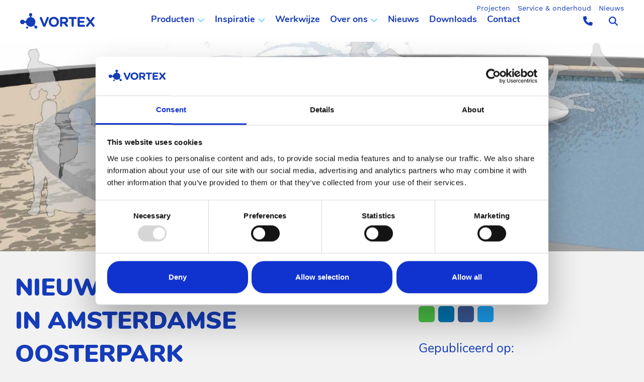

--- FILE ---
content_type: text/html; charset=UTF-8
request_url: https://watergamesandmore.com/nieuws/nieuwe-waterspeeltuin-amsterdamse-oosterpark/
body_size: 31714
content:
<!DOCTYPE html>
<!--[if IE 7]>
<html class="ie ie7" lang="nl-NL">
<![endif]-->
<!--[if IE 8]>
<html class="ie ie8" lang="nl-NL">
<![endif]-->
<!--[if !(IE 7) & !(IE 8)]><!-->
<html lang="nl-NL">
<!--<![endif]-->
<head>
    <meta charset="UTF-8">
    <meta name="viewport" content="width=device-width">
    <title>Nieuwe waterspeeltuin in Amsterdamse Oosterpark - Watergames &amp; More</title>
<style id="rocket-critical-css">@font-face{font-family:'Nunito';src:url(https://watergamesandmore.com/wp-content/themes/twentyfourteen/fonts/Nunito-SemiBold.eot);src:local('Nunito SemiBold'),local('Nunito-SemiBold'),url(https://watergamesandmore.com/wp-content/themes/twentyfourteen/fonts/Nunito-SemiBold.eot?#iefix) format('embedded-opentype'),url(https://watergamesandmore.com/wp-content/themes/twentyfourteen/fonts/Nunito-SemiBold.woff2) format('woff2'),url(https://watergamesandmore.com/wp-content/themes/twentyfourteen/fonts/Nunito-SemiBold.woff) format('woff'),url(https://watergamesandmore.com/wp-content/themes/twentyfourteen/fonts/Nunito-SemiBold.ttf) format('truetype'),url(https://watergamesandmore.com/wp-content/themes/twentyfourteen/fonts/Nunito-SemiBold.svg#Nunito-SemiBold) format('svg');font-weight:600;font-style:normal;font-display:swap}@font-face{font-family:'Nunito';src:url(https://watergamesandmore.com/wp-content/themes/twentyfourteen/fonts/Nunito-Bold.eot);src:local('Nunito Bold'),local('Nunito-Bold'),url(https://watergamesandmore.com/wp-content/themes/twentyfourteen/fonts/Nunito-Bold.eot?#iefix) format('embedded-opentype'),url(https://watergamesandmore.com/wp-content/themes/twentyfourteen/fonts/Nunito-Bold.woff2) format('woff2'),url(https://watergamesandmore.com/wp-content/themes/twentyfourteen/fonts/Nunito-Bold.woff) format('woff'),url(https://watergamesandmore.com/wp-content/themes/twentyfourteen/fonts/Nunito-Bold.ttf) format('truetype'),url(https://watergamesandmore.com/wp-content/themes/twentyfourteen/fonts/Nunito-Bold.svg#Nunito-Bold) format('svg');font-weight:bold;font-style:normal;font-display:swap}@font-face{font-family:'Nunito';src:url(https://watergamesandmore.com/wp-content/themes/twentyfourteen/fonts/Nunito-Regular.eot);src:local('Nunito Regular'),local('Nunito-Regular'),url(https://watergamesandmore.com/wp-content/themes/twentyfourteen/fonts/Nunito-Regular.eot?#iefix) format('embedded-opentype'),url(https://watergamesandmore.com/wp-content/themes/twentyfourteen/fonts/Nunito-Regular.woff2) format('woff2'),url(https://watergamesandmore.com/wp-content/themes/twentyfourteen/fonts/Nunito-Regular.woff) format('woff'),url(https://watergamesandmore.com/wp-content/themes/twentyfourteen/fonts/Nunito-Regular.ttf) format('truetype'),url(https://watergamesandmore.com/wp-content/themes/twentyfourteen/fonts/Nunito-Regular.svg#Nunito-Regular) format('svg');font-weight:normal;font-style:normal;font-display:swap}@font-face{font-family:'Nunito';src:url(https://watergamesandmore.com/wp-content/themes/twentyfourteen/fonts/Nunito-Black.eot);src:local('Nunito Black'),local('Nunito-Black'),url(https://watergamesandmore.com/wp-content/themes/twentyfourteen/fonts/Nunito-Black.eot?#iefix) format('embedded-opentype'),url(https://watergamesandmore.com/wp-content/themes/twentyfourteen/fonts/Nunito-Black.woff2) format('woff2'),url(https://watergamesandmore.com/wp-content/themes/twentyfourteen/fonts/Nunito-Black.woff) format('woff'),url(https://watergamesandmore.com/wp-content/themes/twentyfourteen/fonts/Nunito-Black.ttf) format('truetype'),url(https://watergamesandmore.com/wp-content/themes/twentyfourteen/fonts/Nunito-Black.svg#Nunito-Black) format('svg');font-weight:900;font-style:normal;font-display:swap}html,body,div,span,iframe,h1,h2,h3,h4,p,a,strong,ul,li,fieldset,form,label{border:0;font-family:inherit;font-size:100%;font-style:inherit;font-weight:inherit;margin:0;outline:0;padding:0;vertical-align:baseline}article,aside,header,nav{display:block}html{overflow-y:scroll;-webkit-text-size-adjust:100%;-ms-text-size-adjust:100%}body,button,input,select,textarea{font-family:'Work sans',sans-serif;font-size:20px;line-height:30px;color:#000;font-weight:400}body{background-color:#f2f2f2}a{color:#153cba;font-weight:400;text-decoration:underline}h1,h2,h3,h4{clear:both;font-weight:400;line-height:1.5;margin:36px 0 12px;padding:0;color:#153cba;font-family:'Nunito',sans-serif}h1{font-weight:800;text-transform:uppercase}h2{font-weight:700}h3{font-weight:700}h4{font-weight:normal}h2.Blauw{color:#153cba}h1{font-size:48px;line-height:1.3846153846}h2{font-size:40px;line-height:1}h3{font-size:35px;line-height:1.0909090909}h4{font-size:32px;line-height:1.2}strong{font-weight:700}i{font-style:italic}p:not(:last-child){margin-bottom:20px}ul{list-style:none;margin:0 0 24px 20px}ul{list-style:disc}li>ul{margin:0 0 0 20px}img{-ms-interpolation-mode:bicubic;border:0;vertical-align:middle}fieldset{border:1px solid rgba(0,0,0,0.1);margin:0 0 24px;padding:11px 12px 0}form label{line-height:16px;font-family:'Nunito',sans-serif}.form-checkbox-newsletter input{min-height:0}.sd-hidden-form-protection{position:absolute;left:-99999px}button,input,select,textarea{-webkit-box-sizing:border-box;-moz-box-sizing:border-box;box-sizing:border-box;font-size:100%;margin:0;max-width:100%;vertical-align:baseline}button,input{line-height:normal}input,textarea{background-image:-webkit-linear-gradient(hsla(0,0%,100%,0),hsla(0,0%,100%,0))}button,input[type="submit"]{-webkit-appearance:button}input[type="checkbox"]{padding:0;min-height:0;margin-right:10px}input[type="search"]{-webkit-appearance:textfield}input[type="search"]::-webkit-search-decoration{-webkit-appearance:none}button::-moz-focus-inner,input::-moz-focus-inner{border:0;padding:0}textarea{overflow:auto;vertical-align:top}select{background:#ffffff url("[data-uri]") no-repeat scroll right 10px top 50%;-moz-appearance:none;-webkit-appearance:none;appearance:none}.contactForm select{border:none;color:#153cba;line-height:60px;font-family:'Nunito',sans-serif;font-weight:normal;font-size:24px;min-height:40px;border-radius:35px;padding:0 25px;margin-bottom:10px;width:100%}.contactForm p{margin-bottom:0;font-size:18px;line-height:25px}.contactForm span.wpcf7-list-item{display:block;margin:0 0 10px 0}select{border:2px solid #153cba!important}input,textarea{border:none;color:#153cba;line-height:60px;font-family:'Nunito',sans-serif;font-weight:normal;font-size:24px;min-height:40px;border-radius:35px;padding:0 25px;margin-bottom:10px}textarea{width:100%;line-height:18px;padding:10px;border:2px solid #153cba}input[type="text"],input[type="email"],input[type="search"],input[type="tel"]{width:100%;border:2px solid #153cba}button,input[type="submit"]{color:#fff;font-size:16px;padding:0 15px;text-align:center;font-family:'Nunito',sans-serif;border:0 none;font-weight:700;overflow:hidden!important;border-radius:25px!important;display:block;position:relative;background-color:#153cba;line-height:40px}button:before,input[type="submit"]:before{content:'';display:block;height:100%;width:100%;position:absolute;left:100%;top:0;bottom:0;border-radius:25px;z-index:-1;background-color:#ff33d4}.widget .widget-title{color:#FE5000}.search-field{width:100%}::-webkit-input-placeholder{color:#939393}:-moz-placeholder{color:#939393}::-moz-placeholder{color:#939393;opacity:1}:-ms-input-placeholder{color:#939393}.entry-content img{max-width:100%}.entry-content img{height:auto}iframe{margin-bottom:24px;max-width:100%}.hentry:before,.hentry:after,[class*="content"]:before,[class*="content"]:after,[class*="site"]:before,[class*="site"]:after{content:"";display:table}.hentry:after,[class*="content"]:after,[class*="site"]:after{clear:both}.site{background-color:#fff;max-width:100%;position:relative}.site-main{margin-top:0;background-color:#f2f2f2}body:not(.new_layout):not(.reference_new_layout) .main-content{max-width:1470px;margin-left:auto;margin-right:auto}.main-content *{-webkit-box-sizing:border-box;-moz-box-sizing:border-box;box-sizing:border-box}.header_img{margin-bottom:60px}.row_500px{min-height:500px;height:500px}.site-header{position:relative;width:100%;z-index:9;position:fixed}.header-main{position:relative;z-index:9}.header-main-inner{display:flex;position:relative;padding:0 40px;align-items:center;justify-content:space-between}.scrolled .header-main-inner{background-color:#fff}.site-title a{display:flex}.site-title svg{height:100%;width:230px}.site-title svg path{fill:#fff}.scrolled .site-title svg path.logo1{fill:#153cba}.header-main-inner .last-menu-container{display:flex;align-items:center}.header-main-inner .search-form-toggle{display:flex;align-items:center;height:56px;width:56px;justify-content:center;color:#fff;border:1px solid transparent;border-radius:100%}.scrolled .header-main-inner .search-form-toggle{color:#153cba}.header-main-inner .search-form-toggle .hover-text{display:none;position:absolute;font-size:14px;bottom:-5px;font-weight:400;background-color:#fff;border-radius:100px;line-height:20px;padding:0 5px;color:#ff33d4}.header-main-inner .search-form-toggle svg{height:25px;width:25px}.header-navigation ul{padding:0;list-style-type:none;display:flex;margin:0}.header-navigation ul li{display:inline-block;position:relative}.header-navigation ul li:not(:last-child){margin-right:30px}.header-navigation ul li.menu-item-has-children{padding-right:20px}.header-navigation ul li.menu-item-has-children:after{content:'';height:15px;width:15px;background-image:url("data:image/svg+xml,%3Csvg xmlns='http://www.w3.org/2000/svg' viewBox='0 0 512 512'%3E%3Cpath fill='%236ed4fc' d='M233.4 406.6c12.5 12.5 32.8 12.5 45.3 0l192-192c12.5-12.5 12.5-32.8 0-45.3s-32.8-12.5-45.3 0L256 338.7 86.6 169.4c-12.5-12.5-32.8-12.5-45.3 0s-12.5 32.8 0 45.3l192 192z'/%3E%3C/svg%3E");background-repeat:no-repeat;background-position:center center;position:absolute;right:0;top:44px;background-size:contain}.header-navigation ul li a{line-height:100px;display:block;font-size:24px;text-decoration:none;color:#fff;font-weight:700;position:relative;font-family:'Nunito',sans-serif}.scrolled .header-navigation ul li a{color:#153cba}.header-navigation ul li>a:after{content:'';height:4px;width:0;position:absolute;bottom:24px;left:50%;transform:translateX(-50%);background-color:#153cba;border-radius:2px;visibility:hidden}.header-navigation ul .sub-menu{display:none;background-color:#fff;padding:20px;position:absolute;left:0;top:80px;margin:0;height:unset;min-width:250px;z-index:1}.header-navigation ul .sub-menu li{display:block}.header-navigation ul .sub-menu a{line-height:1;color:#153cba;font-size:18px}.header-navigation ul .sub-menu a:after{content:none}.header-navigation ul .sub-menu li:not(:last-child) a{margin-bottom:20px}form.search-form{display:flex;align-items:center;position:relative;width:55%}form.search-form input:-ms-input-placeholder{color:#757575}form.search-form input::-ms-input-placeholder{color:#757575}.header-main-inner .search-form-container{position:absolute;top:0;width:100%;background-color:#fff;left:0;padding:15px 0;justify-content:center;display:flex;opacity:0;visibility:hidden}form.search-form input{min-height:unset;background-color:#f2f2f2;font-size:24px;color:#153cba;border:2px solid #153cba;border-radius:2rem;height:60px;padding:12px 24px}form.search-form button{padding:10px;text-align:unset;position:relative;color:#fff;font-size:20px;right:10px;position:absolute;height:45px;display:flex;align-items:center;justify-content:center;border-radius:32px;padding:0 20px 0 30px;background-color:#153cba;top:7px}form.search-form button:before{content:'';display:block;position:absolute;z-index:-1;width:100%;height:100%;border-radius:25px;top:0;left:100%;background-color:#ff33d4}form.search-form button span{margin-right:15px}.sd-phone-cta{height:100px;display:flex;align-items:center;margin-right:10px}.sd-phone-cta .sd-phone-cta-inner{color:#fff;white-space:nowrap;text-decoration:none;display:flex;align-items:center;justify-content:center;border:2px solid transparent;height:55px;width:55px;border-radius:100%}.scrolled .sd-phone-cta .sd-phone-cta-inner{color:#153cba}.sd-phone-cta .sd-phone-cta-inner svg{height:25px;width:25px}.sd-lang-switcher{height:100px;display:flex;align-items:center;margin-right:10px}.sd-lang-switcher-inner{position:relative;width:80px;padding-top:20px;border-top-left-radius:100px;border-top-right-radius:100px;margin-top:-20px}.sd-lang-switcher a{text-decoration:none;text-transform:uppercase;font-family:'Nunito',sans-serif;display:inline-block;font-weight:700;color:#fff}.scrolled .sd-lang-switcher a{color:#153cba}.sd-lang-switcher svg{height:15px;width:15px;color:#6ed4fc;margin-left:5px}.sd-lang-switcher .sd-lang-switcher-current{display:flex;align-items:center;height:30px;padding-left:15px;padding-right:10px;border-radius:5px}.sd-lang-switcher .sd-lang-switcher-dropdown{display:none}.sd-lang-switcher .sd-lang-switcher-dropdown a{color:#153cba;padding-left:15px}.scrolled .sd-lang-switcher-inner .sd-lang-switcher-dropdown{z-index:99}.mobile-menu-toggle{display:none}.headertopbar-navigation{position:absolute;top:-6px;right:40px}.headertopbar-navigation ul{list-style-type:none;margin:0;padding:0;display:flex}.headertopbar-navigation ul li:not(:last-child){margin-right:20px}.headertopbar-navigation ul li a{color:#fff;font-size:14px;text-decoration:none}.scrolled .headertopbar-navigation ul li a{color:#153cba}.site-content .entry-header,.site-content .entry-content{margin:0 auto}.marginbottom-24px{margin-bottom:24px}.entry-header{position:relative;z-index:1}.site-content .entry-header{padding:0 10px 12px}body:not(.reference_new_layout).single .site-content .entry-header{padding-top:60px}.site-content .entry-content{background-color:#f2f2f2;padding:12px 10px 0}.single .entry-content{padding-top:0}.entry-content a{text-decoration:underline}.download-form-popup,.newsletter-form-popup,.contact-form-popup{display:none;position:fixed;background-color:rgba(0,0,0,.5);top:0;bottom:0;left:0;right:0;z-index:999}.download-form-popup .contactForm select,.newsletter-form-popup .contactForm select,.contact-form-popup .contactForm select{font-size:18px}.download-form-popup-inner,.newsletter-form-popup-inner,.contact-form-popup-inner{z-index:2;background-color:#f2f2f2;border:2px solid #0550a7;-webkit-border-radius:25px;-moz-border-radius:25px;border-radius:25px;width:500px;max-width:500px;left:50%;margin:0 auto;margin-left:-250px;position:absolute;margin-top:150px;padding:20px;max-height:70vh;overflow-y:auto}.download-form-popup-background,.newsletter-form-popup-background,.contact-form-popup-background{z-index:1;position:absolute;background-color:rgba(0,0,0,.5);width:100%;height:100%}.download-form-popup-close,.newsletter-form-popup-close,.contact-form-popup-close{border:2px solid #0550a7;display:inline-block;float:right;width:24px;border-radius:100%;height:24px;text-align:center;line-height:25px;font-size:18px;position:absolute;right:20px;z-index:2}.download-form-popup-close i,.newsletter-form-popup-close i,.contact-form-popup-close i{color:#0550a7}body:not(.new_layout):not(.reference_new_layout).single article{margin-bottom:60px}input[type="search"]::-webkit-search-decoration,input[type="search"]::-webkit-search-cancel-button,input[type="search"]::-webkit-search-results-button,input[type="search"]::-webkit-search-results-decoration{display:none}.full-width .hentry{max-width:100%}.singular .site-content .hentry.has-post-thumbnail{margin-top:-48px}.header_content{position:relative;padding-left:15px;padding-right:15px;height:100%}.content-sidebar{-webkit-box-sizing:border-box;-moz-box-sizing:border-box;box-sizing:border-box;color:#000000;padding:0 10px 0;margin-top:32px}.widget{font-size:14px;width:100%}.content-sidebar .widget{font-size:18px}.widget h4{margin:24px 0 12px}.widget h4{font-size:20px;line-height:1.5}.content-sidebar h2,.content-sidebar h4{color:#75787b;font-family:'CourierSans',Arial,Verdana}.content-sidebar .widget{padding:10px 30px 10px 30px;background-color:#FFFFFF}.news-template-default .content-sidebar .widget{padding:0;background-color:unset}.news-template-default h1{margin-left:30px;margin-right:30px}.news-template-default .entry-header{display:none}.news-template-default .wpb_content_element{margin-bottom:15px}.news-template-default .wpb_row{margin-bottom:0px}.content-sidebar .widget:first-child{padding-top:30px}.content-sidebar h4,.content-sidebar .widget h4{margin-top:0;font-size:25px}.widget .widget-title{margin:0 0 10px 0}.widget-title{color:#75787b}.widget_text>div>:last-child{margin-bottom:0}.content-sidebar .widget-title,.content-sidebar .widget .widget-title{color:#153cba;font-family:"Nunito"}#cookie-notice{background-color:#153cba!important;right:unset!important;min-width:0!important;width:325px!important;left:20px!important;bottom:20px!important;box-shadow:0 0 6px 0px #00000045;border-radius:10px}.cookie-notice-container:before{content:'';position:absolute;top:20px;right:20px;left:20px;height:30px;background-image:url('/wp-content/uploads/2021/03/cookie-wave.png');background-position:left center;background-size:contain;background-repeat:no-repeat}#cookie-notice .cookie-notice-container{padding:70px 20px 20px 20px;text-align:left}#cookie-notice .cn-close-icon{display:none}#cookie-notice .cookie-notice-container .cn-text-container{display:inline-block;font-family:'Nunito',sans-serif;font-size:18px;line-height:1.428571429;margin-bottom:20px}#cookie-notice .cookie-notice-container .cn-text-container a{color:#ffffff}#cookie-notice .cn-buttons-container{width:100%}#cookie-notice .cn-button{margin-left:0!important;margin-right:20px!important;font-family:'Nunito',sans-serif}#cookie-notice #cn-accept-cookie{background-color:#6ed4fc;height:auto;font-size:18px;color:#fff!important;text-decoration:none!important;padding:0 20px 0 20px;line-height:50px;border-radius:25px}#cookie-notice #cn-refuse-cookie{background-color:#0000;border-radius:0;border:0;margin:0;padding:0}.wpcf7-form-control-wrap{margin-bottom:10px}@-ms-viewport{width:device-width}@viewport{width:device-width}@media screen and (max-width:600px){.download-form-popup-inner,.newsletter-form-popup-inner,.contact-form-popup-inner{width:80%;left:50%;transform:translateX(-50%);margin-left:0;max-width:unset}}@media screen and (min-width:594px){.site-content .entry-header{padding-right:30px;padding-left:30px}}@media screen and (max-width:672px){.content-sidebar .widget{padding-left:30px;padding-right:30px}}@media screen and (min-width:673px){body:not(.new_layout):not(.reference_new_layout) .content-area{float:left;width:100%}.site-content{margin-right:40%;padding-right:20px}.site-content .entry-content{padding-right:30px;padding-left:30px}.singular .site-content .hentry.has-post-thumbnail{margin-top:0}.full-width .site-content{margin-right:0;padding-right:0}body:not(.reference_new_layout).full-width.single .site-content{margin-right:40%;padding-right:20px}.content-sidebar{border:0;float:right;margin-left:-35%;padding:0;position:relative;width:35%}}@media screen and (max-width:991px){.contactForm .vc_col-md-12,.download-form-popup-inner form .vc_col-md-12,.newsletter-form-popup-inner form .vc_col-md-12,.contact-form-popup-inner form .vc_col-md-12,.contactForm .vc_col-md-6,.download-form-popup-inner form .vc_col-md-6,.newsletter-form-popup-inner form .vc_col-md-6,.contact-form-popup-inner form .vc_col-md-6,.contactForm .vc_col-md-4,.download-form-popup-inner form .vc_col-md-4,.newsletter-form-popup-inner form .vc_col-md-4,.contact-form-popup-inner form .vc_col-md-4{margin-bottom:20px}}@media screen and (max-width:792px){.content-area,.content-sidebar{padding-top:0!important}.site-header{border-bottom:0 none;box-shadow:0 0 15px rgba(136,136,136,.5)}.header-main{padding:0}.row_500px{min-height:200px;height:auto}}@media screen and (min-width:793px){.header-main{padding-right:0}}@media screen and (max-width:1040px){.main-content{padding:0 15px}}@media screen and (min-width:1008px){.site-content .entry-header{margin-top:0}.content-sidebar{margin-left:-35%;width:35%}}@media screen and (min-width:1040px){.site-content .entry-header,.site-content .entry-content{padding-right:15px;padding-left:15px}.full-width .site-content .entry-header,.full-width .site-content .entry-content{padding-right:30px;padding-left:30px}}@media screen and (min-width:1080px){.site:before{width:222px}}@media screen and (min-width:1110px){.site-content .entry-header,.site-content .entry-content{padding-right:30px;padding-left:30px}}@media screen and (max-width:1199px){.site-header{width:100%}.site-title svg{width:150px;postition:absolute}.main-content{width:100%}.content-sidebar{padding:0 15px}.header-main{width:100%}.vc_row{margin-bottom:0px!important}.site-content .entry-header{padding:0}.site-content .entry-content{padding:0}.widget .widget-title{margin:0}}@media screen and (max-width:1216px) and (min-width:673px){.vc_row{margin:0 0 0 -15px!important}}@media screen and (min-width:1218px){.site-content .entry-header,.site-content .entry-content{margin-right:54px}.full-width .site-content .entry-header,.full-width .site-content .entry-content{margin-right:auto}}@media screen and (max-width:792px){.site-header{position:fixed}.site-main{margin-top:73px!important}}@media screen and (min-width:1200px){.mobile-menu-sidebar,.mobile-menu-sidebar .closebtn{display:none}}.sd-block-share{font-size:0}.sd-block-share.align-left{text-align:left}.sd-block-share a{height:32px;width:32px;padding-top:5px;display:inline-block;background-color:#2C2C2C;border-radius:6px;text-align:center;vertical-align:middle}.sd-block-share a.sd-share-whatsapp{background-color:#4dc247}.sd-block-share a.sd-share-linkedin{background-color:#0077b5}.sd-block-share a.sd-share-facebook{background-color:#3b5998}.sd-block-share a.sd-share-twitter{background-color:#1da1f2}.sd-block-share a:not(:last-child){margin-right:7px}.sd-block-share a svg{width:22px;height:22px}.sd-block-share a svg path{fill:#ffffff}@media screen and (max-width:767px){.sd-block-share.responsive_align-left{text-align:left}}ul{box-sizing:border-box}.entry-content{counter-reset:footnotes}:root{--wp--preset--font-size--normal:16px;--wp--preset--font-size--huge:42px}.svg-inline--fa,svg:not(:root).svg-inline--fa{overflow:visible}.svg-inline--fa{display:inline-block;font-size:inherit;height:1em;vertical-align:-.125em}.svg-inline--fa.fa-w-10{width:.625em}.svg-inline--fa.fa-w-14{width:.875em}.svg-inline--fa.fa-w-16{width:1em}.watergames_latest_downloads_new .lang_flag{height:40px;display:flex;align-items:center;padding-left:20px;padding-right:15px;background-color:#ecf7fb;border-radius:20px;min-width:95px;margin-left:auto}.watergames_latest_downloads_new .lang_flag img{border-radius:5px}.watergames_latest_downloads_new .lang_flag span{margin-left:10px;color:#090909;text-transform:uppercase}.watergames_latest_downloads_new .watergames_button.small{margin-right:0;margin-bottom:0;margin-left:15px;min-width:165px;height:40px}.watergames_latest_downloads_new .watergames_button.small a{line-height:40px;font-size:16px}.watergames_latest_downloads_new .language-container{padding-top:20px}.watergames_latest_downloads_new .language-container .language{display:flex;justify-content:flex-end}.watergames_latest_downloads_new .language-container .language:not(:last-child){margin-bottom:20px}@media screen and (max-width:1600px){.watergames_latest_downloads_new .lang_flag{height:33px;padding-left:17px;padding-right:12px;border-radius:17px}.watergames_latest_downloads_new .lang_flag img{border-radius:4px}.watergames_latest_downloads_new .lang_flag span{margin-left:8px}.watergames_latest_downloads_new .language-container{padding-top:17px}.watergames_latest_downloads_new .language-container .language:not(:last-child){margin-bottom:17px}}@media screen and (max-width:1400px){.watergames_latest_downloads_new .lang_flag{height:29px;padding-left:15px;padding-right:11px;border-radius:15px}.watergames_latest_downloads_new .lang_flag span{margin-left:7px}.watergames_latest_downloads_new .language-container{padding-top:15px}.watergames_latest_downloads_new .language-container .language:not(:last-child){margin-bottom:15px}}@media screen and (max-width:1250px){.watergames_latest_downloads_new .language-container .language{justify-content:space-between}}@media screen and (max-width:1000px){.watergames_latest_downloads_new .lang_flag{margin-bottom:10px}}.vc_row-fluid:not(.vc_inner){padding-top:60px;padding-bottom:60px}body .vc_row-has-fill>.vc_column_container>.vc_column-inner{padding-top:0}.wpb_row{background-position:center center}.sd-employee-block{border-radius:8px}.sd-employee-block.compact .watergames_photo_with_title_container{background-position:center center!important;height:200px;border-radius:8px 8px 0 0}.watergames_title_htag{word-break:break-word}.watergames_title_htag.align_Links{text-align:left}.watergames_title_htag.Blauw{color:#153cba}.watergames_text_block_block.color-blue{color:#153cba}.watergames_text_block_block.size-Normaal{font-size:20px}.watergames_photo_with_title_container .watergames_photo_with_title_inner{padding:15px;display:flex;flex-direction:column;justify-content:center}@media screen and (max-width:792px){.watergames_photo_with_title_container{height:160px}}.watergames_button{display:block;position:relative;max-width:100%}.watergames_button a{display:inline-block;height:auto;font-size:20px;padding:0 30px;line-height:44px;border-radius:25px;text-decoration:none;color:#fff;overflow:hidden;position:relative;background-color:#153cba}.watergames_button a:before{content:'';display:block;height:100%;width:100%;position:absolute;left:100%;top:0;bottom:0;border-radius:25px;z-index:-1}.watergames_button.Blauw a{background-color:#153cba}.watergames_button.Blauw a:before{background-color:#ff33d4}.watergames_button.small{max-width:100%}.vc_row:after,.vc_row:before{content:" ";display:table}.vc_row:after{clear:both}.vc_column_container{width:100%}.vc_row{margin-left:-15px;margin-right:-15px}.vc_col-md-12,.vc_col-md-4,.vc_col-md-6,.vc_col-sm-12{box-sizing:border-box;min-height:1px;padding-left:15px;padding-right:15px;position:relative}@media (min-width:768px){.vc_col-sm-12{float:left}.vc_col-sm-12{width:100%}}@media (min-width:992px){.vc_col-md-12,.vc_col-md-4,.vc_col-md-6{float:left}.vc_col-md-12{width:100%}.vc_col-md-6{width:50%}.vc_col-md-4{width:33.33333333%}}.vc_clearfix:after,.vc_clearfix:before{content:" ";display:table}.vc_clearfix:after{clear:both}#content .wpb_text_column :last-child,#content .wpb_text_column p:last-child,.wpb_text_column :last-child,.wpb_text_column p:last-child{margin-bottom:0}.wpb_content_element{margin-bottom:35px}.wpb-content-wrapper{border:none;display:block;margin:0;overflow:unset;padding:0}.vc_row[data-vc-full-width]{overflow:hidden}.vc_row.vc_row-flex{box-sizing:border-box;display:flex;flex-wrap:wrap}.vc_row.vc_row-flex>.vc_column_container{display:flex}.vc_row.vc_row-flex>.vc_column_container>.vc_column-inner{display:flex;flex-direction:column;flex-grow:1;z-index:1}@media (forced-colors:active),(forced-colors:none){.vc_row.vc_row-flex>.vc_column_container>.vc_column-inner>*{min-height:1em}}.vc_row.vc_row-flex:after,.vc_row.vc_row-flex:before{display:none}.vc_row.vc_row-o-content-bottom>.vc_column_container>.vc_column-inner{justify-content:flex-end}.vc_row.vc_row-o-content-bottom:not(.vc_row-o-equal-height)>.vc_column_container{align-items:flex-end}.vc_column-inner:after,.vc_column-inner:before{content:" ";display:table}.vc_column-inner:after{clear:both}.vc_column_container{padding-left:0;padding-right:0}.vc_column_container>.vc_column-inner{box-sizing:border-box;padding-left:15px;padding-right:15px;width:100%}.vc_row-has-fill>.vc_column_container>.vc_column-inner{padding-top:35px}@media screen and (max-width:1800px){.site-title svg{width:190px}.header-navigation ul{margin:0}.header-navigation ul li:not(:last-child){margin-right:25px}.header-navigation ul li.menu-item-has-children{padding-right:20px}}@media screen and (max-width:1600px){body,button,input,select,textarea{font-size:18px;line-height:29px}.header-main{height:71px}.site-title svg{width:190px}.header-navigation ul{height:83px}.header-navigation ul li:not(:last-child){margin-right:25px}.header-navigation ul li.menu-item-has-children{padding-right:20px}.header-navigation ul li a{line-height:83px;font-size:20px}.header-navigation ul li>a:after{bottom:20px}.header-navigation ul li.menu-item-has-children:after{top:36px}.header-navigation ul .sub-menu{padding:17px;top:80px;min-width:250px}.header-navigation ul .sub-menu li:not(:last-child) a{margin-bottom:17px}.sd-phone-cta{height:83px;margin-right:8px}.sd-phone-cta .sd-phone-cta-inner{height:47px;width:47px}.sd-phone-cta .sd-phone-cta-inner svg{height:21px;width:21px}.sd-lang-switcher{height:83px}.header-main-inner .search-form-toggle{height:47px;width:47px}.header-main-inner .search-form-toggle .hover-text{line-height:17px}.header-main-inner .search-form-toggle svg{height:18px;width:18px}form.search-form input{font-size:20px;height:50px;padding:12px 25px}form.search-form button{font-size:20px;right:8px;height:37px;padding:0 15px 0 25px;top:6px}form.search-form button span{margin-right:15px}.headertopbar-navigation ul li:not(:last-child){margin-right:17px}}@media screen and (max-width:1400px){body,button,input,select,textarea{font-size:17px;line-height:30px}.site-title svg{width:148px}.header-navigation ul li:not(:last-child){margin-right:20px}.header-navigation ul li.menu-item-has-children{padding-right:20px}.headertopbar-navigation{top:1px}.header-navigation ul li a{line-height:73px;font-size:18px}.header-navigation ul li>a:after{bottom:15px}.header-navigation ul li.menu-item-has-children:after{top:32px}.headertopbar-navigation ul li:not(:last-child){margin-right:15px}.header-navigation ul .sub-menu{padding:15px;top:80px;min-width:250px}.header-navigation ul .sub-menu li:not(:last-child) a{margin-bottom:15px}.sd-phone-cta{height:73px;margin-right:7px}.sd-phone-cta .sd-phone-cta-inner{height:40px;width:40px}.sd-phone-cta .sd-phone-cta-inner svg{height:19px;width:19px}.header-main-inner .search-form-toggle{height:41px;width:41px}.header-main-inner .search-form-toggle .hover-text{line-height:15px}.header-main-inner .search-form-toggle svg{height:18px;width:18px}form.search-form input{font-size:16px;padding:9px 18px}form.search-form button{font-size:16px;right:7px;height:32px;padding:0 15px 0 22px;top:9px}form.search-form button span{margin-right:15px}}@media screen and (max-width:1250px){.header-navigation ul{margin-left:0}}@media screen and (max-width:1200px){.header-main-inner{padding:0 15px}.header-navigation,.headertopbar-navigation,.sd-phone-cta,header .sd-lang-switcher{display:none}.site-title svg{width:150px}.mobile-menu-toggle{display:flex;height:80px;align-items:center;margin-left:8px;font-size:14px}.mobile-menu-toggle-inner{color:#000;border:0 none;display:flex;align-items:center;height:25px;width:25px}.mobile-menu-toggle .mobile-menu-toggle-inner span{display:inline-block;position:relative;background:#000;width:18px;height:2px;border-radius:4px;-webkit-transform:translateX(-2px);-o-transform:translateX(-2px);transform:translateX(-2px);opacity:1}.mobile-menu-toggle .mobile-menu-toggle-inner span:before,.mobile-menu-toggle .mobile-menu-toggle-inner span:after{content:'';position:absolute;top:0;left:0;width:23px;height:2px;border-radius:4px;background:#000}.mobile-menu-toggle .mobile-menu-toggle-inner span:before{transform:translateY(-8px) rotate(0)}.mobile-menu-toggle .mobile-menu-toggle-inner span:after{transform:translateY(8px) rotate(0)}.mobile-menu-sidebar{overflow-x:hidden;width:calc(100vw - 30px);position:fixed;background-color:#fff;right:-100vw;top:0;z-index:999;bottom:0;padding:25px 15px;overflow-y:auto}.mobile-menu-sidebar:after{content:'';background-image:url('https://waterga.ontwikkeladres.nl/wp-content/uploads/2023/02/WM-Tarzan-en-Jane-spray-park_1-1.jpg');background-repeat:no-repeat;background-position:top right;background-size:cover;display:block;position:absolute;top:-110px;right:-110px;height:320px;width:320px;z-index:-1;opacity:0.4;border-radius:100%}.mobile-menu-sidebar .menu-top-container{margin-bottom:60px;justify-content:space-between;display:flex}.mobile-menu-sidebar .lang-switchter-container{display:flex}.mobile-menu-sidebar form.search-form,.mobile-menu-sidebar .sd-lang-switcher{height:30px;margin:0;width:100%;margin-right:15px}form.search-form input{width:100%;margin:0}.mobile-menu-sidebar form.search-form button{top:-2px}.mobile-menu-sidebar .closebtn{color:#153cba;border:0 none;display:flex;padding:0 10px;line-height:30px;align-items:center;font-size:14px}.mobile-menu-sidebar .closebtn svg{height:20px;width:20px}.mobile-menu-sidebar .title-container{display:flex;align-items:center;margin-bottom:40px}.mobile-menu-sidebar h3.widget-title{font-weight:700;font-size:24px;line-height:20px;color:#153cba;display:inline-flex;align-items:center;margin-top:0;margin-right:15px;margin-bottom:0}.mobile-menu-sidebar .white-line{height:1px;width:100%;display:inline-block;background-color:#153cba}.mobile-menu-sidebar .main-menu-container ul{list-style:none;display:inline-flex;flex-direction:column;margin-bottom:34px;margin-left:20px}.mobile-menu-sidebar .main-menu-container ul li{position:relative}.mobile-menu-sidebar .main-menu-container ul li:not(:last-child){margin-bottom:30px;line-height:1}.mobile-menu-sidebar .main-menu-container ul li.menu-item-has-children span{content:'';height:20px;width:20px;position:absolute;display:inline-block;background-repeat:no-repeat;background-image:url("data:image/svg+xml,%3Csvg xmlns='http://www.w3.org/2000/svg' viewBox='0 0 512 512'%3E%3Cpath fill='%236ed4fc' d='M233.4 406.6c12.5 12.5 32.8 12.5 45.3 0l192-192c12.5-12.5 12.5-32.8 0-45.3s-32.8-12.5-45.3 0L256 338.7 86.6 169.4c-12.5-12.5-32.8-12.5-45.3 0s-12.5 32.8 0 45.3l192 192z'/%3E%3C/svg%3E");right:-30px;top:14px;background-size:contain;background-position:center center}.mobile-menu-sidebar .main-menu-container ul li a{color:#153cba;text-decoration:none;font-size:32px;font-weight:700;font-family:'Nunito',sans-serif;line-height:20px;position:relative;display:inline-flex;align-items:center;line-height:40px}.mobile-menu-sidebar .main-menu-container ul.menu ul.sub-menu{display:none;margin-bottom:0;margin-top:20px}.mobile-menu-sidebar .main-menu-container ul.menu ul.sub-menu a{text-transform:none;font-weight:normal;font-size:24px;line-height:25px}.mobile-menu-sidebar .main-menu-container ul.menu ul.sub-menu a span{display:none}.mobile-menu-sidebar .others-menu-container ul{list-style:none;margin:0;font-size:0;display:flex;justify-content:center;margin-bottom:40px;line-height:1;flex-direction:column}.mobile-menu-sidebar .others-menu-container ul li{display:block;width:100%;margin-bottom:20px}.mobile-menu-sidebar .others-menu-container ul li:last-child{margin-bottom:0}.mobile-menu-sidebar .others-menu-container ul li a{text-decoration:none;color:#153cba;font-weight:700;font-size:24px;font-family:'Nunito',sans-serif}.sd-lang-switcher-inner a{color:#153cba}.mobile-menu-sidebar .sd-phone-cta{display:inline-block;height:unset;margin-right:0;margin-bottom:20px}.mobile-menu-sidebar .sd-phone-cta .sd-phone-cta-inner{width:auto}.mobile-menu-sidebar .sd-phone-cta i{color:#153cba}.mobile-menu-sidebar .sd-phone-cta span{display:inline-block;color:#153cba;margin-right:15px}.mobile-menu-sidebar .contact-button{display:block}.mobile-menu-sidebar .contact-button-inner{background-color:#153cba;line-height:30px;font-size:16px;padding:0 20px;border-radius:15px;color:#fff;text-decoration:none;display:inline-block;position:relative;overflow:hidden}.mobile-menu-sidebar .contact-button-inner:before{content:'';display:block;height:100%;width:100%;position:absolute;left:100%;top:0;bottom:0;border-radius:25px;z-index:-1;background-color:#ff33d4}.watergames_photo_with_title_container .watergames_photo_with_title_inner{padding:30px}}@media screen and (max-width:792px){.header_img{height:375px}}@media screen and (max-width:767px){.marginbottom-24px{margin-bottom:18px}}@media screen and (max-width:500px){header form.search-form{display:none}form.search-form button span{display:none;margin-right:0}.mobile-menu-sidebar form.search-form button{padding:0 15px}}.fa{-moz-osx-font-smoothing:grayscale;-webkit-font-smoothing:antialiased;display:inline-block;font-style:normal;font-variant:normal;text-rendering:auto;line-height:1}.fa-facebook-f:before{content:"\f39e"}.fa-linkedin-in:before{content:"\f0e1"}.fa-phone:before{content:"\f095"}.fa-search:before{content:"\f002"}.fa-twitter:before{content:"\f099"}.fa-whatsapp:before{content:"\f232"}@font-face{font-family:"Font Awesome 5 Free";font-style:normal;font-weight:400;font-display:swap;src:url(https://use.fontawesome.com/releases/v5.13.0/webfonts/fa-regular-400.eot);src:url(https://use.fontawesome.com/releases/v5.13.0/webfonts/fa-regular-400.eot?#iefix) format("embedded-opentype"),url(https://use.fontawesome.com/releases/v5.13.0/webfonts/fa-regular-400.woff2) format("woff2"),url(https://use.fontawesome.com/releases/v5.13.0/webfonts/fa-regular-400.woff) format("woff"),url(https://use.fontawesome.com/releases/v5.13.0/webfonts/fa-regular-400.ttf) format("truetype"),url(https://use.fontawesome.com/releases/v5.13.0/webfonts/fa-regular-400.svg#fontawesome) format("svg")}@font-face{font-family:"Font Awesome 5 Free";font-style:normal;font-weight:900;font-display:swap;src:url(https://use.fontawesome.com/releases/v5.13.0/webfonts/fa-solid-900.eot);src:url(https://use.fontawesome.com/releases/v5.13.0/webfonts/fa-solid-900.eot?#iefix) format("embedded-opentype"),url(https://use.fontawesome.com/releases/v5.13.0/webfonts/fa-solid-900.woff2) format("woff2"),url(https://use.fontawesome.com/releases/v5.13.0/webfonts/fa-solid-900.woff) format("woff"),url(https://use.fontawesome.com/releases/v5.13.0/webfonts/fa-solid-900.ttf) format("truetype"),url(https://use.fontawesome.com/releases/v5.13.0/webfonts/fa-solid-900.svg#fontawesome) format("svg")}.fa{font-family:"Font Awesome 5 Free"}.fa{font-weight:900}#cookie-notice{position:fixed;min-width:100%;height:auto;z-index:100000;font-size:13px;letter-spacing:0;line-height:20px;left:0;text-align:center;font-weight:400;font-family:-apple-system,BlinkMacSystemFont,Arial,Roboto,"Helvetica Neue",sans-serif}#cookie-notice,#cookie-notice *{-webkit-box-sizing:border-box;-moz-box-sizing:border-box;box-sizing:border-box}#cookie-notice.cn-animated{-webkit-animation-duration:0.5s!important;animation-duration:0.5s!important;-webkit-animation-fill-mode:both;animation-fill-mode:both}#cookie-notice .cookie-notice-container{display:block}.cn-position-bottom{bottom:0}.cookie-notice-container{padding:15px 30px;text-align:center;width:100%;z-index:2}.cn-close-icon{position:absolute;right:15px;top:50%;margin-top:-10px;width:15px;height:15px;opacity:.5;padding:10px;outline:none}.cn-close-icon:before,.cn-close-icon:after{position:absolute;content:' ';height:15px;width:2px;top:3px;background-color:#fff}.cn-close-icon:before{transform:rotate(45deg)}.cn-close-icon:after{transform:rotate(-45deg)}#cookie-notice .cn-button{margin:0 0 0 10px}.cn-button.bootstrap{font-family:-apple-system,BlinkMacSystemFont,Arial,Roboto,"Helvetica Neue",sans-serif;font-weight:400;font-size:13px;letter-spacing:.25px;line-height:20px;margin:0;text-align:center;text-transform:none;display:inline-block;touch-action:manipulation;white-space:nowrap;outline:none;box-shadow:none;text-shadow:none;border:none;-webkit-border-radius:3px;-moz-border-radius:3px;border-radius:3px;text-decoration:none;padding:8.5px 10px;line-height:1}.cn-button.bootstrap{color:#fff;background:#20C19E}.cn-text-container{margin:0 0 6px 0}.cn-text-container,.cn-buttons-container{display:inline-block}#cookie-notice.cookie-notice-visible.cn-effect-fade{-webkit-animation-name:fadeIn;animation-name:fadeIn}#cookie-notice.cn-effect-fade{-webkit-animation-name:fadeOut;animation-name:fadeOut}@-webkit-keyframes fadeIn{from{opacity:0}to{opacity:1}}@keyframes fadeIn{from{opacity:0}to{opacity:1}}@-webkit-keyframes fadeOut{from{opacity:1}to{opacity:0}}@keyframes fadeOut{from{opacity:1}to{opacity:0}}@media all and (max-width:900px){.cookie-notice-container #cn-notice-text{display:block}.cookie-notice-container #cn-notice-buttons{display:block}#cookie-notice .cn-button{margin:0 5px 5px 5px}}@media all and (max-width:480px){.cookie-notice-container{padding:15px 25px}}.vc_row:after,.vc_row:before{content:" ";display:table}.vc_row:after{clear:both}.vc_column_container{width:100%}.vc_row{margin-left:-15px;margin-right:-15px}.vc_col-md-12,.vc_col-md-4,.vc_col-md-6,.vc_col-sm-12{box-sizing:border-box;min-height:1px;padding-left:15px;padding-right:15px;position:relative}@media (min-width:768px){.vc_col-sm-12{float:left}.vc_col-sm-12{width:100%}}@media (min-width:992px){.vc_col-md-12,.vc_col-md-4,.vc_col-md-6{float:left}.vc_col-md-12{width:100%}.vc_col-md-6{width:50%}.vc_col-md-4{width:33.33333333%}}.vc_clearfix:after,.vc_clearfix:before{content:" ";display:table}.vc_clearfix:after{clear:both}#content .wpb_text_column :last-child,#content .wpb_text_column p:last-child,.wpb_text_column :last-child,.wpb_text_column p:last-child{margin-bottom:0}.wpb_content_element{margin-bottom:35px}.wpb-content-wrapper{border:none;display:block;margin:0;overflow:unset;padding:0}.vc_row[data-vc-full-width]{overflow:hidden}.vc_row.vc_row-flex{box-sizing:border-box;display:flex;flex-wrap:wrap}.vc_row.vc_row-flex>.vc_column_container{display:flex}.vc_row.vc_row-flex>.vc_column_container>.vc_column-inner{display:flex;flex-direction:column;flex-grow:1;z-index:1}@media (forced-colors:active),(forced-colors:none){.vc_row.vc_row-flex>.vc_column_container>.vc_column-inner>*{min-height:1em}}.vc_row.vc_row-flex:after,.vc_row.vc_row-flex:before{display:none}.vc_row.vc_row-o-content-bottom>.vc_column_container>.vc_column-inner{justify-content:flex-end}.vc_row.vc_row-o-content-bottom:not(.vc_row-o-equal-height)>.vc_column_container{align-items:flex-end}.vc_column-inner:after,.vc_column-inner:before{content:" ";display:table}.vc_column-inner:after{clear:both}.vc_column_container{padding-left:0;padding-right:0}.vc_column_container>.vc_column-inner{box-sizing:border-box;padding-left:15px;padding-right:15px;width:100%}.vc_row-has-fill>.vc_column_container>.vc_column-inner{padding-top:35px}.fa.fa-close:before{content:"\f00d"}.wpcf7 .screen-reader-response{position:absolute;overflow:hidden;clip:rect(1px,1px,1px,1px);clip-path:inset(50%);height:1px;width:1px;margin:-1px;padding:0;border:0;word-wrap:normal!important}.wpcf7 .hidden-fields-container{display:none}.wpcf7 form .wpcf7-response-output{margin:2em 0.5em 1em;padding:0.2em 1em;border:2px solid #00a0d2}.wpcf7 form.init .wpcf7-response-output{display:none}.wpcf7-form-control-wrap{position:relative}.wpcf7-list-item{display:inline-block;margin:0 0 0 1em}.wpcf7-list-item-label::before,.wpcf7-list-item-label::after{content:" "}.wpcf7 input[type="email"],.wpcf7 input[type="tel"]{direction:ltr}</style>
    <link rel="profile" href="http://gmpg.org/xfn/11">
    <link rel="pingback" href="https://watergamesandmore.com/xmlrpc.php">
    <!--[if lt IE 9]>
    <script src="https://watergamesandmore.com/wp-content/themes/twentyfourteen/js/html5.js"></script>
    <![endif]-->
    <meta name='robots' content='index, follow, max-image-preview:large, max-snippet:-1, max-video-preview:-1' />
	<style>img:is([sizes="auto" i], [sizes^="auto," i]) { contain-intrinsic-size: 3000px 1500px }</style>
	<link rel="alternate" hreflang="nl-nl" href="https://watergamesandmore.com/nieuws/nieuwe-waterspeeltuin-amsterdamse-oosterpark/" />
<link rel="alternate" hreflang="x-default" href="https://watergamesandmore.com/nieuws/nieuwe-waterspeeltuin-amsterdamse-oosterpark/" />

	<!-- This site is optimized with the Yoast SEO plugin v26.2 - https://yoast.com/wordpress/plugins/seo/ -->
	<meta name="description" content="Watergames &amp; More realiseert samen met Gebr. Griekspoor een nieuwe waterspeelplaats in het Amsterdamse Oosterpark." />
	<link rel="canonical" href="https://watergamesandmore.com/nieuws/nieuwe-waterspeeltuin-amsterdamse-oosterpark/" />
	<meta property="og:locale" content="nl_NL" />
	<meta property="og:type" content="article" />
	<meta property="og:title" content="Nieuwe waterspeeltuin in Amsterdamse Oosterpark - Watergames &amp; More" />
	<meta property="og:description" content="Watergames &amp; More realiseert samen met Gebr. Griekspoor een nieuwe waterspeelplaats in het Amsterdamse Oosterpark." />
	<meta property="og:url" content="https://watergamesandmore.com/nieuws/nieuwe-waterspeeltuin-amsterdamse-oosterpark/" />
	<meta property="og:site_name" content="Watergames &amp; More" />
	<meta property="article:publisher" content="https://www.facebook.com/watergamesandmore" />
	<meta property="article:modified_time" content="2019-06-18T10:26:06+00:00" />
	<meta property="og:image" content="https://watergamesandmore.com/wp-content/uploads/2015/05/Oosterpark_Pierenbad_Render.jpg" />
	<meta property="og:image:width" content="1129" />
	<meta property="og:image:height" content="481" />
	<meta property="og:image:type" content="image/jpeg" />
	<meta name="twitter:card" content="summary_large_image" />
	<meta name="twitter:site" content="@watergames_more" />
	<meta name="twitter:label1" content="Geschatte leestijd" />
	<meta name="twitter:data1" content="2 minuten" />
	<script type="application/ld+json" class="yoast-schema-graph">{"@context":"https://schema.org","@graph":[{"@type":"WebPage","@id":"https://watergamesandmore.com/nieuws/nieuwe-waterspeeltuin-amsterdamse-oosterpark/","url":"https://watergamesandmore.com/nieuws/nieuwe-waterspeeltuin-amsterdamse-oosterpark/","name":"Nieuwe waterspeeltuin in Amsterdamse Oosterpark - Watergames &amp; More","isPartOf":{"@id":"https://watergamesandmore.com/#website"},"primaryImageOfPage":{"@id":"https://watergamesandmore.com/nieuws/nieuwe-waterspeeltuin-amsterdamse-oosterpark/#primaryimage"},"image":{"@id":"https://watergamesandmore.com/nieuws/nieuwe-waterspeeltuin-amsterdamse-oosterpark/#primaryimage"},"thumbnailUrl":"https://watergamesandmore.com/wp-content/uploads/2015/05/Oosterpark_Pierenbad_Render.jpg","datePublished":"2015-05-26T15:26:51+00:00","dateModified":"2019-06-18T10:26:06+00:00","description":"Watergames & More realiseert samen met Gebr. Griekspoor een nieuwe waterspeelplaats in het Amsterdamse Oosterpark.","breadcrumb":{"@id":"https://watergamesandmore.com/nieuws/nieuwe-waterspeeltuin-amsterdamse-oosterpark/#breadcrumb"},"inLanguage":"nl-NL","potentialAction":[{"@type":"ReadAction","target":["https://watergamesandmore.com/nieuws/nieuwe-waterspeeltuin-amsterdamse-oosterpark/"]}]},{"@type":"ImageObject","inLanguage":"nl-NL","@id":"https://watergamesandmore.com/nieuws/nieuwe-waterspeeltuin-amsterdamse-oosterpark/#primaryimage","url":"https://watergamesandmore.com/wp-content/uploads/2015/05/Oosterpark_Pierenbad_Render.jpg","contentUrl":"https://watergamesandmore.com/wp-content/uploads/2015/05/Oosterpark_Pierenbad_Render.jpg","width":1129,"height":481},{"@type":"BreadcrumbList","@id":"https://watergamesandmore.com/nieuws/nieuwe-waterspeeltuin-amsterdamse-oosterpark/#breadcrumb","itemListElement":[{"@type":"ListItem","position":1,"name":"Home","item":"https://watergamesandmore.com/"},{"@type":"ListItem","position":2,"name":"Nieuwe waterspeeltuin in Amsterdamse Oosterpark"}]},{"@type":"WebSite","@id":"https://watergamesandmore.com/#website","url":"https://watergamesandmore.com/","name":"Watergames &amp; More","description":"Specialist in spelen op, rond, met en in water","inLanguage":"nl-NL"}]}</script>
	<!-- / Yoast SEO plugin. -->


<link rel='dns-prefetch' href='//use.fontawesome.com' />

<link rel="alternate" type="application/rss+xml" title="Watergames &amp; More &raquo; feed" href="https://watergamesandmore.com/feed/" />
<link rel="alternate" type="application/rss+xml" title="Watergames &amp; More &raquo; reacties feed" href="https://watergamesandmore.com/comments/feed/" />
<link data-minify="1" rel='preload'  href='https://watergamesandmore.com/wp-content/cache/min/1/wp-content/themes/twentyfourteen/style.css?ver=1762246873' data-rocket-async="style" as="style" onload="this.onload=null;this.rel='stylesheet'" onerror="this.removeAttribute('data-rocket-async')"  type='text/css' media='all' />
<link data-minify="1" rel='preload'  href='https://watergamesandmore.com/wp-content/cache/min/1/wp-content/themes/twentyfourteen/vc_blocks/addons/sd_share/assets/css/style.css?ver=1762246873' data-rocket-async="style" as="style" onload="this.onload=null;this.rel='stylesheet'" onerror="this.removeAttribute('data-rocket-async')"  type='text/css' media='all' />
<link data-minify="1" rel='preload'  href='https://watergamesandmore.com/wp-content/cache/min/1/wp-content/themes/twentyfourteen/vc_blocks/addons/sd_usp/assets/css/style.css?ver=1762246873' data-rocket-async="style" as="style" onload="this.onload=null;this.rel='stylesheet'" onerror="this.removeAttribute('data-rocket-async')"  type='text/css' media='all' />
<link data-minify="1" rel='preload'  href='https://watergamesandmore.com/wp-content/cache/min/1/wp-content/themes/twentyfourteen/vc_blocks/addons/sd_usp_link/assets/css/style.css?ver=1762246873' data-rocket-async="style" as="style" onload="this.onload=null;this.rel='stylesheet'" onerror="this.removeAttribute('data-rocket-async')"  type='text/css' media='all' />
<link data-minify="1" rel='preload'  href='https://watergamesandmore.com/wp-content/cache/min/1/wp-content/themes/twentyfourteen/vc_blocks/addons/sd_quote/assets/css/style.css?ver=1762246873' data-rocket-async="style" as="style" onload="this.onload=null;this.rel='stylesheet'" onerror="this.removeAttribute('data-rocket-async')"  type='text/css' media='all' />
<link data-minify="1" rel='preload'  href='https://watergamesandmore.com/wp-content/cache/min/1/wp-content/themes/twentyfourteen/vc_blocks/addons/sd_cta/assets/css/style.css?ver=1762246873' data-rocket-async="style" as="style" onload="this.onload=null;this.rel='stylesheet'" onerror="this.removeAttribute('data-rocket-async')"  type='text/css' media='all' />
<link data-minify="1" rel='preload'  href='https://watergamesandmore.com/wp-content/cache/min/1/wp-content/themes/twentyfourteen/vc_blocks/addons/sd_count/assets/css/style.css?ver=1762246873' data-rocket-async="style" as="style" onload="this.onload=null;this.rel='stylesheet'" onerror="this.removeAttribute('data-rocket-async')"  type='text/css' media='all' />
<link data-minify="1" rel='preload'  href='https://watergamesandmore.com/wp-content/cache/min/1/wp-content/themes/twentyfourteen/vc_blocks/addons/sd_reference_review/assets/css/style.css?ver=1762246873' data-rocket-async="style" as="style" onload="this.onload=null;this.rel='stylesheet'" onerror="this.removeAttribute('data-rocket-async')"  type='text/css' media='all' />
<link data-minify="1" rel='preload'  href='https://watergamesandmore.com/wp-content/cache/min/1/wp-content/plugins/wp-media-folder/assets/css/vc_style.css?ver=1762246873' data-rocket-async="style" as="style" onload="this.onload=null;this.rel='stylesheet'" onerror="this.removeAttribute('data-rocket-async')"  type='text/css' media='all' />
<link data-minify="1" rel='preload'  href='https://watergamesandmore.com/wp-content/cache/min/1/wp-content/plugins/wp-media-folder/assets/css/display-gallery/style-display-gallery.css?ver=1762246873' data-rocket-async="style" as="style" onload="this.onload=null;this.rel='stylesheet'" onerror="this.removeAttribute('data-rocket-async')"  type='text/css' media='all' />
<link data-minify="1" rel='preload'  href='https://watergamesandmore.com/wp-content/cache/min/1/wp-content/plugins/sd-support/assets/css/style.css?ver=1762246873' data-rocket-async="style" as="style" onload="this.onload=null;this.rel='stylesheet'" onerror="this.removeAttribute('data-rocket-async')"  type='text/css' media='all' />
<style id='wp-emoji-styles-inline-css' type='text/css'>

	img.wp-smiley, img.emoji {
		display: inline !important;
		border: none !important;
		box-shadow: none !important;
		height: 1em !important;
		width: 1em !important;
		margin: 0 0.07em !important;
		vertical-align: -0.1em !important;
		background: none !important;
		padding: 0 !important;
	}
</style>
<link rel='preload'  href='https://watergamesandmore.com/wp-includes/css/dist/block-library/style.min.css?ver=6.8.3' data-rocket-async="style" as="style" onload="this.onload=null;this.rel='stylesheet'" onerror="this.removeAttribute('data-rocket-async')"  type='text/css' media='all' />
<style id='classic-theme-styles-inline-css' type='text/css'>
/*! This file is auto-generated */
.wp-block-button__link{color:#fff;background-color:#32373c;border-radius:9999px;box-shadow:none;text-decoration:none;padding:calc(.667em + 2px) calc(1.333em + 2px);font-size:1.125em}.wp-block-file__button{background:#32373c;color:#fff;text-decoration:none}
</style>
<style id='safe-svg-svg-icon-style-inline-css' type='text/css'>
.safe-svg-cover{text-align:center}.safe-svg-cover .safe-svg-inside{display:inline-block;max-width:100%}.safe-svg-cover svg{fill:currentColor;height:100%;max-height:100%;max-width:100%;width:100%}

</style>
<style id='font-awesome-svg-styles-default-inline-css' type='text/css'>
.svg-inline--fa {
  display: inline-block;
  height: 1em;
  overflow: visible;
  vertical-align: -.125em;
}
</style>
<link data-minify="1" rel='preload'  href='https://watergamesandmore.com/wp-content/cache/min/1/wp-content/uploads/font-awesome/v5.13.0/css/svg-with-js.css?ver=1762246873' data-rocket-async="style" as="style" onload="this.onload=null;this.rel='stylesheet'" onerror="this.removeAttribute('data-rocket-async')"  type='text/css' media='all' />
<style id='font-awesome-svg-styles-inline-css' type='text/css'>
   .wp-block-font-awesome-icon svg::before,
   .wp-rich-text-font-awesome-icon svg::before {content: unset;}
</style>
<style id='global-styles-inline-css' type='text/css'>
:root{--wp--preset--aspect-ratio--square: 1;--wp--preset--aspect-ratio--4-3: 4/3;--wp--preset--aspect-ratio--3-4: 3/4;--wp--preset--aspect-ratio--3-2: 3/2;--wp--preset--aspect-ratio--2-3: 2/3;--wp--preset--aspect-ratio--16-9: 16/9;--wp--preset--aspect-ratio--9-16: 9/16;--wp--preset--color--black: #000000;--wp--preset--color--cyan-bluish-gray: #abb8c3;--wp--preset--color--white: #ffffff;--wp--preset--color--pale-pink: #f78da7;--wp--preset--color--vivid-red: #cf2e2e;--wp--preset--color--luminous-vivid-orange: #ff6900;--wp--preset--color--luminous-vivid-amber: #fcb900;--wp--preset--color--light-green-cyan: #7bdcb5;--wp--preset--color--vivid-green-cyan: #00d084;--wp--preset--color--pale-cyan-blue: #8ed1fc;--wp--preset--color--vivid-cyan-blue: #0693e3;--wp--preset--color--vivid-purple: #9b51e0;--wp--preset--gradient--vivid-cyan-blue-to-vivid-purple: linear-gradient(135deg,rgba(6,147,227,1) 0%,rgb(155,81,224) 100%);--wp--preset--gradient--light-green-cyan-to-vivid-green-cyan: linear-gradient(135deg,rgb(122,220,180) 0%,rgb(0,208,130) 100%);--wp--preset--gradient--luminous-vivid-amber-to-luminous-vivid-orange: linear-gradient(135deg,rgba(252,185,0,1) 0%,rgba(255,105,0,1) 100%);--wp--preset--gradient--luminous-vivid-orange-to-vivid-red: linear-gradient(135deg,rgba(255,105,0,1) 0%,rgb(207,46,46) 100%);--wp--preset--gradient--very-light-gray-to-cyan-bluish-gray: linear-gradient(135deg,rgb(238,238,238) 0%,rgb(169,184,195) 100%);--wp--preset--gradient--cool-to-warm-spectrum: linear-gradient(135deg,rgb(74,234,220) 0%,rgb(151,120,209) 20%,rgb(207,42,186) 40%,rgb(238,44,130) 60%,rgb(251,105,98) 80%,rgb(254,248,76) 100%);--wp--preset--gradient--blush-light-purple: linear-gradient(135deg,rgb(255,206,236) 0%,rgb(152,150,240) 100%);--wp--preset--gradient--blush-bordeaux: linear-gradient(135deg,rgb(254,205,165) 0%,rgb(254,45,45) 50%,rgb(107,0,62) 100%);--wp--preset--gradient--luminous-dusk: linear-gradient(135deg,rgb(255,203,112) 0%,rgb(199,81,192) 50%,rgb(65,88,208) 100%);--wp--preset--gradient--pale-ocean: linear-gradient(135deg,rgb(255,245,203) 0%,rgb(182,227,212) 50%,rgb(51,167,181) 100%);--wp--preset--gradient--electric-grass: linear-gradient(135deg,rgb(202,248,128) 0%,rgb(113,206,126) 100%);--wp--preset--gradient--midnight: linear-gradient(135deg,rgb(2,3,129) 0%,rgb(40,116,252) 100%);--wp--preset--font-size--small: 13px;--wp--preset--font-size--medium: 20px;--wp--preset--font-size--large: 36px;--wp--preset--font-size--x-large: 42px;--wp--preset--spacing--20: 0.44rem;--wp--preset--spacing--30: 0.67rem;--wp--preset--spacing--40: 1rem;--wp--preset--spacing--50: 1.5rem;--wp--preset--spacing--60: 2.25rem;--wp--preset--spacing--70: 3.38rem;--wp--preset--spacing--80: 5.06rem;--wp--preset--shadow--natural: 6px 6px 9px rgba(0, 0, 0, 0.2);--wp--preset--shadow--deep: 12px 12px 50px rgba(0, 0, 0, 0.4);--wp--preset--shadow--sharp: 6px 6px 0px rgba(0, 0, 0, 0.2);--wp--preset--shadow--outlined: 6px 6px 0px -3px rgba(255, 255, 255, 1), 6px 6px rgba(0, 0, 0, 1);--wp--preset--shadow--crisp: 6px 6px 0px rgba(0, 0, 0, 1);}:where(.is-layout-flex){gap: 0.5em;}:where(.is-layout-grid){gap: 0.5em;}body .is-layout-flex{display: flex;}.is-layout-flex{flex-wrap: wrap;align-items: center;}.is-layout-flex > :is(*, div){margin: 0;}body .is-layout-grid{display: grid;}.is-layout-grid > :is(*, div){margin: 0;}:where(.wp-block-columns.is-layout-flex){gap: 2em;}:where(.wp-block-columns.is-layout-grid){gap: 2em;}:where(.wp-block-post-template.is-layout-flex){gap: 1.25em;}:where(.wp-block-post-template.is-layout-grid){gap: 1.25em;}.has-black-color{color: var(--wp--preset--color--black) !important;}.has-cyan-bluish-gray-color{color: var(--wp--preset--color--cyan-bluish-gray) !important;}.has-white-color{color: var(--wp--preset--color--white) !important;}.has-pale-pink-color{color: var(--wp--preset--color--pale-pink) !important;}.has-vivid-red-color{color: var(--wp--preset--color--vivid-red) !important;}.has-luminous-vivid-orange-color{color: var(--wp--preset--color--luminous-vivid-orange) !important;}.has-luminous-vivid-amber-color{color: var(--wp--preset--color--luminous-vivid-amber) !important;}.has-light-green-cyan-color{color: var(--wp--preset--color--light-green-cyan) !important;}.has-vivid-green-cyan-color{color: var(--wp--preset--color--vivid-green-cyan) !important;}.has-pale-cyan-blue-color{color: var(--wp--preset--color--pale-cyan-blue) !important;}.has-vivid-cyan-blue-color{color: var(--wp--preset--color--vivid-cyan-blue) !important;}.has-vivid-purple-color{color: var(--wp--preset--color--vivid-purple) !important;}.has-black-background-color{background-color: var(--wp--preset--color--black) !important;}.has-cyan-bluish-gray-background-color{background-color: var(--wp--preset--color--cyan-bluish-gray) !important;}.has-white-background-color{background-color: var(--wp--preset--color--white) !important;}.has-pale-pink-background-color{background-color: var(--wp--preset--color--pale-pink) !important;}.has-vivid-red-background-color{background-color: var(--wp--preset--color--vivid-red) !important;}.has-luminous-vivid-orange-background-color{background-color: var(--wp--preset--color--luminous-vivid-orange) !important;}.has-luminous-vivid-amber-background-color{background-color: var(--wp--preset--color--luminous-vivid-amber) !important;}.has-light-green-cyan-background-color{background-color: var(--wp--preset--color--light-green-cyan) !important;}.has-vivid-green-cyan-background-color{background-color: var(--wp--preset--color--vivid-green-cyan) !important;}.has-pale-cyan-blue-background-color{background-color: var(--wp--preset--color--pale-cyan-blue) !important;}.has-vivid-cyan-blue-background-color{background-color: var(--wp--preset--color--vivid-cyan-blue) !important;}.has-vivid-purple-background-color{background-color: var(--wp--preset--color--vivid-purple) !important;}.has-black-border-color{border-color: var(--wp--preset--color--black) !important;}.has-cyan-bluish-gray-border-color{border-color: var(--wp--preset--color--cyan-bluish-gray) !important;}.has-white-border-color{border-color: var(--wp--preset--color--white) !important;}.has-pale-pink-border-color{border-color: var(--wp--preset--color--pale-pink) !important;}.has-vivid-red-border-color{border-color: var(--wp--preset--color--vivid-red) !important;}.has-luminous-vivid-orange-border-color{border-color: var(--wp--preset--color--luminous-vivid-orange) !important;}.has-luminous-vivid-amber-border-color{border-color: var(--wp--preset--color--luminous-vivid-amber) !important;}.has-light-green-cyan-border-color{border-color: var(--wp--preset--color--light-green-cyan) !important;}.has-vivid-green-cyan-border-color{border-color: var(--wp--preset--color--vivid-green-cyan) !important;}.has-pale-cyan-blue-border-color{border-color: var(--wp--preset--color--pale-cyan-blue) !important;}.has-vivid-cyan-blue-border-color{border-color: var(--wp--preset--color--vivid-cyan-blue) !important;}.has-vivid-purple-border-color{border-color: var(--wp--preset--color--vivid-purple) !important;}.has-vivid-cyan-blue-to-vivid-purple-gradient-background{background: var(--wp--preset--gradient--vivid-cyan-blue-to-vivid-purple) !important;}.has-light-green-cyan-to-vivid-green-cyan-gradient-background{background: var(--wp--preset--gradient--light-green-cyan-to-vivid-green-cyan) !important;}.has-luminous-vivid-amber-to-luminous-vivid-orange-gradient-background{background: var(--wp--preset--gradient--luminous-vivid-amber-to-luminous-vivid-orange) !important;}.has-luminous-vivid-orange-to-vivid-red-gradient-background{background: var(--wp--preset--gradient--luminous-vivid-orange-to-vivid-red) !important;}.has-very-light-gray-to-cyan-bluish-gray-gradient-background{background: var(--wp--preset--gradient--very-light-gray-to-cyan-bluish-gray) !important;}.has-cool-to-warm-spectrum-gradient-background{background: var(--wp--preset--gradient--cool-to-warm-spectrum) !important;}.has-blush-light-purple-gradient-background{background: var(--wp--preset--gradient--blush-light-purple) !important;}.has-blush-bordeaux-gradient-background{background: var(--wp--preset--gradient--blush-bordeaux) !important;}.has-luminous-dusk-gradient-background{background: var(--wp--preset--gradient--luminous-dusk) !important;}.has-pale-ocean-gradient-background{background: var(--wp--preset--gradient--pale-ocean) !important;}.has-electric-grass-gradient-background{background: var(--wp--preset--gradient--electric-grass) !important;}.has-midnight-gradient-background{background: var(--wp--preset--gradient--midnight) !important;}.has-small-font-size{font-size: var(--wp--preset--font-size--small) !important;}.has-medium-font-size{font-size: var(--wp--preset--font-size--medium) !important;}.has-large-font-size{font-size: var(--wp--preset--font-size--large) !important;}.has-x-large-font-size{font-size: var(--wp--preset--font-size--x-large) !important;}
:where(.wp-block-post-template.is-layout-flex){gap: 1.25em;}:where(.wp-block-post-template.is-layout-grid){gap: 1.25em;}
:where(.wp-block-columns.is-layout-flex){gap: 2em;}:where(.wp-block-columns.is-layout-grid){gap: 2em;}
:root :where(.wp-block-pullquote){font-size: 1.5em;line-height: 1.6;}
</style>
<link data-minify="1" rel='preload'  href='https://watergamesandmore.com/wp-content/cache/min/1/wp-content/themes/twentyfourteen/vc_blocks/addons/sd_custom_post_type_filter_block/assets/css/style.css?ver=1762246873' data-rocket-async="style" as="style" onload="this.onload=null;this.rel='stylesheet'" onerror="this.removeAttribute('data-rocket-async')"  type='text/css' media='all' />
<link data-minify="1" rel='preload'  href='https://watergamesandmore.com/wp-content/cache/min/1/wp-content/themes/twentyfourteen/vc_blocks/addons/sd_block_latest_news/assets/css/style.css?ver=1762246873' data-rocket-async="style" as="style" onload="this.onload=null;this.rel='stylesheet'" onerror="this.removeAttribute('data-rocket-async')"  type='text/css' media='all' />
<link data-minify="1" rel='preload'  href='https://watergamesandmore.com/wp-content/cache/min/1/wp-content/themes/twentyfourteen/vc_blocks/addons/sd_block_latest_downloads_new/assets/css/style.css?ver=1762246873' data-rocket-async="style" as="style" onload="this.onload=null;this.rel='stylesheet'" onerror="this.removeAttribute('data-rocket-async')"  type='text/css' media='all' />
<link data-minify="1" rel='preload'  href='https://watergamesandmore.com/wp-content/cache/min/1/wp-content/themes/twentyfourteen/vc_blocks/addons/sd_custom_post_type_filter_new/assets/css/style.css?ver=1762246873' data-rocket-async="style" as="style" onload="this.onload=null;this.rel='stylesheet'" onerror="this.removeAttribute('data-rocket-async')"  type='text/css' media='all' />
<link data-minify="1" rel='preload'  href='https://watergamesandmore.com/wp-content/cache/min/1/wp-content/themes/twentyfourteen/vc_extensions/general/vc_row/vc_custom/assets/css/style.css?ver=1762246873' data-rocket-async="style" as="style" onload="this.onload=null;this.rel='stylesheet'" onerror="this.removeAttribute('data-rocket-async')"  type='text/css' media='all' />
<link data-minify="1" rel='preload'  href='https://watergamesandmore.com/wp-content/cache/min/1/wp-content/themes/twentyfourteen/genericons/genericons.css?ver=1762246873' data-rocket-async="style" as="style" onload="this.onload=null;this.rel='stylesheet'" onerror="this.removeAttribute('data-rocket-async')"  type='text/css' media='all' />
<!--[if lt IE 9]>
<link rel='stylesheet' id='twentyfourteen-ie-css' href='https://watergamesandmore.com/wp-content/themes/twentyfourteen/css/ie.css?ver=20131205' type='text/css' media='all' />
<![endif]-->
<link data-minify="1" rel='preload'  href='https://watergamesandmore.com/wp-content/cache/min/1/wp-content/themes/twentyfourteen/editor-includes/shortcodes.css?ver=1762246873' data-rocket-async="style" as="style" onload="this.onload=null;this.rel='stylesheet'" onerror="this.removeAttribute('data-rocket-async')"  type='text/css' media='all' />
<link data-minify="1" rel='preload'  href='https://watergamesandmore.com/wp-content/cache/min/1/wp-content/plugins/js_composer/assets/css/js_composer.min.css?ver=1762246873' data-rocket-async="style" as="style" onload="this.onload=null;this.rel='stylesheet'" onerror="this.removeAttribute('data-rocket-async')"  type='text/css' media='all' />
<link data-minify="1" rel='preload'  href='https://watergamesandmore.com/wp-content/cache/min/1/wp-content/themes/twentyfourteen/css/sss.css?ver=1762246873' data-rocket-async="style" as="style" onload="this.onload=null;this.rel='stylesheet'" onerror="this.removeAttribute('data-rocket-async')"  type='text/css' media='all' />
<link data-minify="1" rel='preload'  href='https://watergamesandmore.com/wp-content/cache/min/1/wp-content/themes/twentyfourteen/style-responsive.css?ver=1762246873' data-rocket-async="style" as="style" onload="this.onload=null;this.rel='stylesheet'" onerror="this.removeAttribute('data-rocket-async')"  type='text/css' media='all' />
<link data-minify="1" rel='preload'  href='https://watergamesandmore.com/wp-content/cache/min/1/releases/v5.13.0/css/all.css?ver=1762246873' data-rocket-async="style" as="style" onload="this.onload=null;this.rel='stylesheet'" onerror="this.removeAttribute('data-rocket-async')"  type='text/css' media='all' crossorigin="anonymous" />
<link data-minify="1" rel='preload'  href='https://watergamesandmore.com/wp-content/cache/min/1/wp-content/plugins/simple-lightbox/client/css/app.css?ver=1762246873' data-rocket-async="style" as="style" onload="this.onload=null;this.rel='stylesheet'" onerror="this.removeAttribute('data-rocket-async')"  type='text/css' media='all' />
<link data-minify="1" rel='preload'  href='https://watergamesandmore.com/wp-content/cache/min/1/wp-content/plugins/js_composer/assets/css/js_composer.min.css?ver=1762246873' data-rocket-async="style" as="style" onload="this.onload=null;this.rel='stylesheet'" onerror="this.removeAttribute('data-rocket-async')"  type='text/css' media='all' />
<link data-minify="1" rel='preload'  href='https://watergamesandmore.com/wp-content/cache/min/1/releases/v5.13.0/css/v4-shims.css?ver=1762246873' data-rocket-async="style" as="style" onload="this.onload=null;this.rel='stylesheet'" onerror="this.removeAttribute('data-rocket-async')"  type='text/css' media='all' crossorigin="anonymous" />
<style id='font-awesome-official-v4shim-inline-css' type='text/css'>
@font-face {
font-family: "FontAwesome";
font-display: block;
src: url("https://use.fontawesome.com/releases/v5.13.0/webfonts/fa-brands-400.eot"),
		url("https://use.fontawesome.com/releases/v5.13.0/webfonts/fa-brands-400.eot?#iefix") format("embedded-opentype"),
		url("https://use.fontawesome.com/releases/v5.13.0/webfonts/fa-brands-400.woff2") format("woff2"),
		url("https://use.fontawesome.com/releases/v5.13.0/webfonts/fa-brands-400.woff") format("woff"),
		url("https://use.fontawesome.com/releases/v5.13.0/webfonts/fa-brands-400.ttf") format("truetype"),
		url("https://use.fontawesome.com/releases/v5.13.0/webfonts/fa-brands-400.svg#fontawesome") format("svg");
}

@font-face {
font-family: "FontAwesome";
font-display: block;
src: url("https://use.fontawesome.com/releases/v5.13.0/webfonts/fa-solid-900.eot"),
		url("https://use.fontawesome.com/releases/v5.13.0/webfonts/fa-solid-900.eot?#iefix") format("embedded-opentype"),
		url("https://use.fontawesome.com/releases/v5.13.0/webfonts/fa-solid-900.woff2") format("woff2"),
		url("https://use.fontawesome.com/releases/v5.13.0/webfonts/fa-solid-900.woff") format("woff"),
		url("https://use.fontawesome.com/releases/v5.13.0/webfonts/fa-solid-900.ttf") format("truetype"),
		url("https://use.fontawesome.com/releases/v5.13.0/webfonts/fa-solid-900.svg#fontawesome") format("svg");
}

@font-face {
font-family: "FontAwesome";
font-display: block;
src: url("https://use.fontawesome.com/releases/v5.13.0/webfonts/fa-regular-400.eot"),
		url("https://use.fontawesome.com/releases/v5.13.0/webfonts/fa-regular-400.eot?#iefix") format("embedded-opentype"),
		url("https://use.fontawesome.com/releases/v5.13.0/webfonts/fa-regular-400.woff2") format("woff2"),
		url("https://use.fontawesome.com/releases/v5.13.0/webfonts/fa-regular-400.woff") format("woff"),
		url("https://use.fontawesome.com/releases/v5.13.0/webfonts/fa-regular-400.ttf") format("truetype"),
		url("https://use.fontawesome.com/releases/v5.13.0/webfonts/fa-regular-400.svg#fontawesome") format("svg");
unicode-range: U+F004-F005,U+F007,U+F017,U+F022,U+F024,U+F02E,U+F03E,U+F044,U+F057-F059,U+F06E,U+F070,U+F075,U+F07B-F07C,U+F080,U+F086,U+F089,U+F094,U+F09D,U+F0A0,U+F0A4-F0A7,U+F0C5,U+F0C7-F0C8,U+F0E0,U+F0EB,U+F0F3,U+F0F8,U+F0FE,U+F111,U+F118-F11A,U+F11C,U+F133,U+F144,U+F146,U+F14A,U+F14D-F14E,U+F150-F152,U+F15B-F15C,U+F164-F165,U+F185-F186,U+F191-F192,U+F1AD,U+F1C1-F1C9,U+F1CD,U+F1D8,U+F1E3,U+F1EA,U+F1F6,U+F1F9,U+F20A,U+F247-F249,U+F24D,U+F254-F25B,U+F25D,U+F267,U+F271-F274,U+F279,U+F28B,U+F28D,U+F2B5-F2B6,U+F2B9,U+F2BB,U+F2BD,U+F2C1-F2C2,U+F2D0,U+F2D2,U+F2DC,U+F2ED,U+F328,U+F358-F35B,U+F3A5,U+F3D1,U+F410,U+F4AD;
}
</style>
<script type="text/javascript" src="https://watergamesandmore.com/wp-includes/js/jquery/jquery.min.js?ver=3.7.1" id="jquery-core-js"></script>
<script type="text/javascript" src="https://watergamesandmore.com/wp-includes/js/jquery/jquery-migrate.min.js?ver=3.4.1" id="jquery-migrate-js"></script>
<script type="text/javascript" id="sd_custom_post_type_filter_block_addon-app-js-extra">
/* <![CDATA[ */
var sd_custom_post_type_filter_block_addon = {"ajaxurl":"https:\/\/watergamesandmore.com\/wp-admin\/admin-ajax.php","reults_are_being_loaded":"Resultaten worden geladen...","no_results_found":"Geen resultaten gevonden. Probeer een ander trefwoord, of gebruik andere filter waardes."};
/* ]]> */
</script>
<script data-minify="1" type="text/javascript" src="https://watergamesandmore.com/wp-content/cache/min/1/wp-content/themes/twentyfourteen/vc_blocks/addons/sd_custom_post_type_filter_block/assets/js/script.js?ver=1762246873" id="sd_custom_post_type_filter_block_addon-app-js"></script>
<script type="text/javascript" id="watergames_latest_downloads_new-js-js-extra">
/* <![CDATA[ */
var watergames_latest_downloads_new = {"site_url":"https:\/\/watergamesandmore.com","get_the_ID":"15108","translations":{"downloadText":"Bedankt voor het achterlaten van uw gegevens. Klik op de knop hieronder om het bestand te downloaden. U kunt vanaf nu alle downloads direct downloaden.","downloadButton":"Download dit bestand"}};
/* ]]> */
</script>
<script data-minify="1" type="text/javascript" src="https://watergamesandmore.com/wp-content/cache/min/1/wp-content/themes/twentyfourteen/vc_blocks/addons/sd_block_latest_downloads_new/assets/js/app.js?ver=1762246873" id="watergames_latest_downloads_new-js-js"></script>
<script type="text/javascript" id="sd_block_custom_post_type_filter_new-app-js-extra">
/* <![CDATA[ */
var sd_block_custom_post_type_filter_new = {"ajaxurl":"https:\/\/watergamesandmore.com\/wp-admin\/admin-ajax.php","post_id":"15108","get_permalink":"https:\/\/watergamesandmore.com\/nieuws\/nieuwe-waterspeeltuin-amsterdamse-oosterpark\/","site_url":"https:\/\/watergamesandmore.com","translations":{"results_are_being_loaded":"Resultaten worden geladen...","loading_from_cookie":"We laden nu je voorkeuren in...","no_results_found":"Geen resultaten gevonden. Probeer het opnieuw met andere zoekcriteria.","selected":"geselecteerd"}};
/* ]]> */
</script>
<script data-minify="1" type="text/javascript" src="https://watergamesandmore.com/wp-content/cache/min/1/wp-content/themes/twentyfourteen/vc_blocks/addons/sd_custom_post_type_filter_new/assets/js/script.js?ver=1762246873" id="sd_block_custom_post_type_filter_new-app-js"></script>
<script data-minify="1" type="text/javascript" src="https://watergamesandmore.com/wp-content/cache/min/1/wp-content/themes/twentyfourteen/js/global.js?ver=1762246873" id="global-js-js"></script>
<script type="text/javascript" id="twentyfourteen-script-js-extra">
/* <![CDATA[ */
var twentyfourteen_script = {"ajaxurl":"https:\/\/watergamesandmore.com\/wp-admin\/admin-ajax.php","loading_image":"https:\/\/watergamesandmore.com\/wp-content\/themes\/twentyfourteen\/images\/loader.gif"};
/* ]]> */
</script>
<script type="text/javascript" src="https://watergamesandmore.com/wp-content/themes/twentyfourteen/js/functions.js?ver=20210901" id="twentyfourteen-script-js"></script>
<script data-minify="1" type="text/javascript" src="https://watergamesandmore.com/wp-content/cache/min/1/wp-content/themes/twentyfourteen/js/sss.js?ver=1762246873" id="sssmin-js"></script>
<script></script><link rel="https://api.w.org/" href="https://watergamesandmore.com/wp-json/" /><link rel="EditURI" type="application/rsd+xml" title="RSD" href="https://watergamesandmore.com/xmlrpc.php?rsd" />
<meta name="generator" content="WordPress 6.8.3" />
<link rel='shortlink' href='https://watergamesandmore.com/?p=15108' />
<link rel="alternate" title="oEmbed (JSON)" type="application/json+oembed" href="https://watergamesandmore.com/wp-json/oembed/1.0/embed?url=https%3A%2F%2Fwatergamesandmore.com%2Fnieuws%2Fnieuwe-waterspeeltuin-amsterdamse-oosterpark%2F" />
<link rel="alternate" title="oEmbed (XML)" type="text/xml+oembed" href="https://watergamesandmore.com/wp-json/oembed/1.0/embed?url=https%3A%2F%2Fwatergamesandmore.com%2Fnieuws%2Fnieuwe-waterspeeltuin-amsterdamse-oosterpark%2F&#038;format=xml" />
<meta name="generator" content="WPML ver:4.8.4 stt:38,1,3;" />
<style>.post-thumbnail img[src$='.svg'] { width: 100%; height: auto; }</style><link rel="apple-touch-icon" sizes="180x180" href="/wp-content/uploads/fbrfg/apple-touch-icon.png">
<link rel="icon" type="image/png" sizes="32x32" href="/wp-content/uploads/fbrfg/favicon-32x32.png">
<link rel="icon" type="image/png" sizes="16x16" href="/wp-content/uploads/fbrfg/favicon-16x16.png">
<link rel="manifest" href="/wp-content/uploads/fbrfg/manifest.json">
<link rel="mask-icon" href="/wp-content/uploads/fbrfg/safari-pinned-tab.svg" color="#5bbad5">
<link rel="shortcut icon" href="/wp-content/uploads/fbrfg/favicon.ico">
<meta name="msapplication-config" content="/wp-content/uploads/fbrfg/browserconfig.xml">
<meta name="theme-color" content="#ffffff"><meta name="generator" content="Powered by WPBakery Page Builder - drag and drop page builder for WordPress."/>
<noscript><style> .wpb_animate_when_almost_visible { opacity: 1; }</style></noscript><noscript><style id="rocket-lazyload-nojs-css">.rll-youtube-player, [data-lazy-src]{display:none !important;}</style></noscript><script>
/*! loadCSS rel=preload polyfill. [c]2017 Filament Group, Inc. MIT License */
(function(w){"use strict";if(!w.loadCSS){w.loadCSS=function(){}}
var rp=loadCSS.relpreload={};rp.support=(function(){var ret;try{ret=w.document.createElement("link").relList.supports("preload")}catch(e){ret=!1}
return function(){return ret}})();rp.bindMediaToggle=function(link){var finalMedia=link.media||"all";function enableStylesheet(){link.media=finalMedia}
if(link.addEventListener){link.addEventListener("load",enableStylesheet)}else if(link.attachEvent){link.attachEvent("onload",enableStylesheet)}
setTimeout(function(){link.rel="stylesheet";link.media="only x"});setTimeout(enableStylesheet,3000)};rp.poly=function(){if(rp.support()){return}
var links=w.document.getElementsByTagName("link");for(var i=0;i<links.length;i++){var link=links[i];if(link.rel==="preload"&&link.getAttribute("as")==="style"&&!link.getAttribute("data-loadcss")){link.setAttribute("data-loadcss",!0);rp.bindMediaToggle(link)}}};if(!rp.support()){rp.poly();var run=w.setInterval(rp.poly,500);if(w.addEventListener){w.addEventListener("load",function(){rp.poly();w.clearInterval(run)})}else if(w.attachEvent){w.attachEvent("onload",function(){rp.poly();w.clearInterval(run)})}}
if(typeof exports!=="undefined"){exports.loadCSS=loadCSS}
else{w.loadCSS=loadCSS}}(typeof global!=="undefined"?global:this))
</script>
            <!-- Google Tag Manager -->
        <script>(function(w,d,s,l,i){w[l]=w[l]||[];w[l].push({'gtm.start':
                new Date().getTime(),event:'gtm.js'});var f=d.getElementsByTagName(s)[0],
                j=d.createElement(s),dl=l!='dataLayer'?'&l='+l:'';j.async=true;j.src=
                'https://www.googletagmanager.com/gtm.js?id='+i+dl;f.parentNode.insertBefore(j,f);
            })(window,document,'script','dataLayer','GTM-NRX27DS');</script>
        <!-- End Google Tag Manager -->
        <meta name="facebook-domain-verification" content="3wzmq1d9j4mbcdv3wi6f8hsjzo8xlr" />
    <meta name="generator" content="WP Rocket 3.20.0.3" data-wpr-features="wpr_minify_js wpr_async_css wpr_lazyload_images wpr_lazyload_iframes wpr_minify_css wpr_desktop" /></head>


<body class="wp-singular news-template-default single single-news postid-15108 wp-theme-twentyfourteen masthead-fixed full-width singular category- wpb-js-composer js-comp-ver-8.7.2 vc_responsive">

    <!-- Google Tag Manager (noscript) -->
    <noscript>
        <iframe src="https://www.googletagmanager.com/ns.html?id=GTM-NRX27DS" height="0" width="0" style="display:none;visibility:hidden"></iframe>
    </noscript>
    <!-- End Google Tag Manager (noscript) -->



<div data-rocket-location-hash="57eb0956558bf7ad8062fd5c02b81560" id="page" class="hfeed site">
    <header data-rocket-location-hash="09b9e78d60390f68503780ec94c475e1" id="masthead" class="site-header " role="banner">
        <div data-rocket-location-hash="3a9c38d107827bdecf26a760a52fd8e1" class="header-main">
			<div class="header-main-inner">
				<div class="site-title">
					<a href="https://watergamesandmore.com/" rel="home">
						<svg id="Layer_1" xmlns="http://www.w3.org/2000/svg" viewBox="0 0 404.86 83.6">
							<path class="logo1" d="M32.2,78.01c0,3.09,2.51,5.6,5.6,5.6s5.6-2.51,5.6-5.6-2.5-5.6-5.6-5.6-5.6,2.51-5.6,5.6"/>
							<path class="logo1" d="M48.15,8.95c0,3.16,1.64,5.92,4.1,7.52.93.6,1.55,1.63,1.55,2.82,0,1.6-1.12,2.94-2.62,3.27h0c-8.78,2.08-15.86,8.62-18.61,17.13-.74,2.21-2.81,3.8-5.27,3.8-2,0-3.75-1.06-4.74-2.65-2.21-3.32-5.97-5.52-10.24-5.52-6.8,0-12.31,5.52-12.31,12.32s5.51,12.31,12.31,12.31c4.34,0,8.14-2.24,10.33-5.63h0c1-1.54,2.73-2.56,4.69-2.56,2.48,0,4.56,1.62,5.29,3.86h0c3.38,10.28,13.04,17.72,24.46,17.72,5.25,0,10.13-1.58,14.19-4.27.71-.46,1.55-.71,2.46-.71,2.47,0,4.47,2,4.47,4.47,0,.35-.01.69-.08,1.01-.13.56-.21,1.15-.21,1.76,0,4.33,3.5,7.84,7.83,7.84s7.83-3.51,7.83-7.84-3.51-7.84-7.83-7.84c-.62,0-1.23.09-1.8.24h.01-.01s0,0,0,0t-.01,0s0,0-.01,0c-.36.09-.86.14-1.23.14-2.47,0-4.48-2.01-4.48-4.48,0-.89.23-1.74.68-2.44,2.48-3.96,3.94-8.63,3.94-13.65,0-12.22-8.52-22.42-19.93-25.06-1.45-.39-2.5-1.69-2.5-3.25,0-1.18.63-2.22,1.55-2.82,2.46-1.6,4.1-4.36,4.1-7.53,0-4.94-4.01-8.95-8.95-8.95s-8.96,4.02-8.96,8.95"/>
							<path class="logo1" d="M124.42,69.49l-16.9-40.42c-.37-.89-.67-1.78-.67-2.75,0-3.2,2.53-5.65,5.73-5.65,2.98,0,4.91,1.71,5.81,4.02l13.02,33.71,13.17-34.09c.74-1.86,2.75-3.64,5.51-3.64,3.12,0,5.65,2.38,5.65,5.51,0,.89-.3,1.86-.59,2.53l-17.05,40.79c-1.19,2.83-3.34,4.54-6.71,4.54-3.64,0-5.79-1.71-6.98-4.54M155.79,47.06c0-14.74,11.69-26.85,27.77-26.85s27.61,11.97,27.61,26.85-11.69,27.04-27.76,27.04-27.62-11.99-27.62-27.04M199.18,47.06c0-8.83-6.55-16.28-15.78-16.28s-15.63,7.29-15.63,16.28,6.55,16.47,15.78,16.47,15.62-7.29,15.62-16.47M217.15,26.84c0-3.2,2.53-5.73,5.73-5.73h18.09c6.62,0,11.75,1.86,15.18,5.28,2.9,2.9,4.47,6.97,4.47,11.91,0,8.18-4.09,13.39-10.42,16l7.96,9.67c1.12,1.41,1.86,2.61,1.86,4.39,0,3.2-2.68,5.28-5.43,5.28-2.61,0-4.32-1.26-5.66-2.97l-11.17-14.14h-9.15v11.39c0,3.2-2.53,5.73-5.73,5.73s-5.73-2.53-5.73-5.73V26.84ZM240.23,46.41c5.58,0,8.78-2.95,8.78-7.46,0-4.97-3.42-7.5-9-7.5h-11.39v14.96h11.61ZM279.94,31.68h-11.02c-2.9,0-5.28-2.38-5.28-5.29s2.38-5.28,5.28-5.28h33.49c2.9,0,5.28,2.38,5.28,5.28s-2.38,5.29-5.28,5.29h-11.01v36.24c0,3.2-2.53,5.73-5.73,5.73s-5.73-2.53-5.73-5.73V31.68ZM312.88,67.48V26.84c0-3.2,2.53-5.73,5.73-5.73h28.88c2.83,0,5.13,2.31,5.13,5.13s-2.3,5.06-5.13,5.06h-23.22v10.57h19.87c2.83,0,5.14,2.31,5.14,5.13s-2.3,5.06-5.14,5.06h-19.87v10.94h23.59c2.83,0,5.14,2.3,5.14,5.14s-2.31,5.06-5.14,5.06h-29.24c-3.2,0-5.73-2.53-5.73-5.73M360.58,63.98l14.07-17.27-13.25-16.15c-.89-1.12-1.72-2.6-1.72-4.24,0-3.2,2.39-5.65,5.66-5.65,2.46,0,3.87.97,5.28,2.83l11.39,15.19,11.31-14.88c1.56-2.01,3.05-3.13,5.58-3.13s5.21,2.01,5.21,5.28c0,1.64-.6,2.98-1.71,4.39l-13.25,16.23,13.99,17.19c.9,1.11,1.71,2.61,1.71,4.24,0,3.2-2.38,5.65-5.66,5.65-2.46,0-3.87-.97-5.29-2.83l-12.2-16-12.06,15.7c-1.57,2.01-3.05,3.12-5.58,3.12s-5.21-2-5.21-5.28c0-1.64.6-2.98,1.71-4.39"/>
						</svg>
					</a>
				</div>
				<div class="header-navigation">
					<nav id="primary-navigation" class="site-navigation primary-navigation" role="navigation">
						<div class="menu-main-menu-header-new-container"><ul id="menu-main-menu-header-new" class="nav-menu"><li id="menu-item-37609" class="menu-item menu-item-type-post_type menu-item-object-page menu-item-has-children menu-item-37609"><a href="https://watergamesandmore.com/producten/">Producten</a>
<ul class="sub-menu">
	<li id="menu-item-37614" class="menu-item menu-item-type-post_type menu-item-object-page menu-item-37614"><a href="https://watergamesandmore.com/producten/splashpads-r-interactief-waterspeelplaats/">Splashpads®</a></li>
	<li id="menu-item-37617" class="menu-item menu-item-type-post_type menu-item-object-page menu-item-37617"><a href="https://watergamesandmore.com/producten/waterglijbanen/">Waterglijbanen</a></li>
	<li id="menu-item-37620" class="menu-item menu-item-type-post_type menu-item-object-page menu-item-37620"><a href="https://watergamesandmore.com/producten/waterspeelstructuren/">Waterspeelstructuren (Elevations)</a></li>
	<li id="menu-item-37612" class="menu-item menu-item-type-post_type menu-item-object-page menu-item-37612"><a href="https://watergamesandmore.com/producten/inflatables/">Inflatables</a></li>
	<li id="menu-item-37613" class="menu-item menu-item-type-post_type menu-item-object-page menu-item-37613"><a href="https://watergamesandmore.com/producten/peuterbaden/">Peuterbaden</a></li>
	<li id="menu-item-37616" class="menu-item menu-item-type-post_type menu-item-object-page menu-item-37616"><a href="https://watergamesandmore.com/producten/waterclimbing-klimwand-water/">WaterClimbing</a></li>
	<li id="menu-item-37628" class="menu-item menu-item-type-post_type menu-item-object-page menu-item-37628"><a href="https://watergamesandmore.com/service-onderhoud/">Service &#038; onderhoud</a></li>
</ul>
</li>
<li id="menu-item-37597" class="menu-item menu-item-type-post_type menu-item-object-page menu-item-has-children menu-item-37597"><a href="https://watergamesandmore.com/inspiratie-waterspeelplaatsen/">Inspiratie</a>
<ul class="sub-menu">
	<li id="menu-item-37637" class="menu-item menu-item-type-post_type menu-item-object-page menu-item-37637"><a href="https://watergamesandmore.com/inspiratie-waterspeelplaatsen/vortex-zwembaden-welness-watertoestellen-inspiratie/">Vortex &#038; Zwembaden</a></li>
	<li id="menu-item-37599" class="menu-item menu-item-type-post_type menu-item-object-page menu-item-37599"><a href="https://watergamesandmore.com/inspiratie-waterspeelplaatsen/vortex-dagrecreatie-inspiratie-waterattractie/">Vortex &#038; Dagrecreatie</a></li>
	<li id="menu-item-37598" class="menu-item menu-item-type-post_type menu-item-object-page menu-item-37598"><a href="https://watergamesandmore.com/inspiratie-waterspeelplaatsen/vortex-attractieparken-inspiratie-watertoestellen/">Vortex &#038; Attractieparken</a></li>
	<li id="menu-item-37600" class="menu-item menu-item-type-post_type menu-item-object-page menu-item-37600"><a href="https://watergamesandmore.com/inspiratie-waterspeelplaatsen/vortex-openbare-ruimtes-inspiratie-waterproducten/">Vortex &#038; Openbare ruimtes</a></li>
</ul>
</li>
<li id="menu-item-37633" class="menu-item menu-item-type-post_type menu-item-object-page menu-item-37633"><a href="https://watergamesandmore.com/werkwijze/">Werkwijze</a></li>
<li id="menu-item-37604" class="menu-item menu-item-type-post_type menu-item-object-page menu-item-has-children menu-item-37604"><a href="https://watergamesandmore.com/over-ons/">Over ons</a>
<ul class="sub-menu">
	<li id="menu-item-37638" class="menu-item menu-item-type-post_type menu-item-object-page menu-item-37638"><a href="https://watergamesandmore.com/faq/">FAQ</a></li>
	<li id="menu-item-37605" class="menu-item menu-item-type-post_type menu-item-object-page menu-item-37605"><a href="https://watergamesandmore.com/over-ons/beurzen/">Beurzen</a></li>
	<li id="menu-item-37639" class="menu-item menu-item-type-custom menu-item-object-custom menu-item-37639"><a target="_blank" href="https://vortex.debanensite.nl">Vacatures</a></li>
</ul>
</li>
<li id="menu-item-39214" class="menu-item menu-item-type-post_type menu-item-object-page menu-item-39214"><a href="https://watergamesandmore.com/nieuws-en-inzichten/">Nieuws</a></li>
<li id="menu-item-37610" class="menu-item menu-item-type-post_type menu-item-object-page menu-item-37610"><a href="https://watergamesandmore.com/producten/downloads-brochures-catalogi/">Downloads</a></li>
<li id="menu-item-37590" class="menu-item menu-item-type-post_type menu-item-object-page menu-item-37590"><a href="https://watergamesandmore.com/contact-vraag-offerte/">Contact</a></li>
</ul></div>					</nav>
				</div>
				<div class="last-menu-container">

					<div data-rocket-location-hash="3cd17777a27a131da58126f8c8a5b597" class="sd-phone-cta">
						<a class="sd-phone-cta-inner" href="tel:+31792065060">
							<svg height="15" width="15" xmlns="http://www.w3.org/2000/svg" viewBox="0 0 512 512"><path fill="currentColor" d="M164.9 24.6c-7.7-18.6-28-28.5-47.4-23.2l-88 24C12.1 30.2 0 46 0 64C0 311.4 200.6 512 448 512c18 0 33.8-12.1 38.6-29.5l24-88c5.3-19.4-4.6-39.7-23.2-47.4l-96-40c-16.3-6.8-35.2-2.1-46.3 11.6L304.7 368C234.3 334.7 177.3 277.7 144 207.3L193.3 167c13.7-11.2 18.4-30 11.6-46.3l-40-96z"/></svg>
						</a>
					</div>

					
					<div class="search-form-toggle">
						<svg height="15" width="15" xmlns="http://www.w3.org/2000/svg" viewBox="0 0 512 512"><path fill="currentColor" d="M416 208c0 45.9-14.9 88.3-40 122.7L502.6 457.4c12.5 12.5 12.5 32.8 0 45.3s-32.8 12.5-45.3 0L330.7 376c-34.4 25.2-76.8 40-122.7 40C93.1 416 0 322.9 0 208S93.1 0 208 0S416 93.1 416 208zM208 352a144 144 0 1 0 0-288 144 144 0 1 0 0 288z"/></svg>
						<span class="hover-text">Search</span>
					</div>

					<div class="search-form-container">
						

<form role="search" method="get" class="search-form" action="https://watergamesandmore.com/">
	<input type="search" id="search-form-69679d0ebd847" class="search-field" placeholder="Zoeken..." value="" name="s" />
	<button type="submit"><span>Zoeken</span><i class="fa fa-search" aria-hidden="true"></i></button>
</form>					</div>

					<div class="headertopbar-navigation">
						<div class="menu-topbar-menu-nl-container"><ul id="menu-topbar-menu-nl" class="menu"><li id="menu-item-34454" class="menu-item menu-item-type-post_type menu-item-object-page menu-item-34454"><a href="https://watergamesandmore.com/projecten-waterglijbanen-spray-parks-and-more/">Projecten</a></li>
<li id="menu-item-34461" class="menu-item menu-item-type-post_type menu-item-object-page menu-item-34461"><a href="https://watergamesandmore.com/service-onderhoud/">Service &#038; onderhoud</a></li>
<li id="menu-item-34453" class="menu-item menu-item-type-post_type menu-item-object-page menu-item-34453"><a href="https://watergamesandmore.com/nieuws-en-inzichten/">Nieuws</a></li>
</ul></div>					</div>

					<div class="mobile-menu-toggle">
						<div class="mobile-menu-toggle-inner">
							<span></span>
						</div>
					</div>
				</div>
			</div>
        </div>
    </header>

    <div data-rocket-location-hash="1895ef6613e740147338f513c9835fc2" id="main" class="site-main">
    <div id="main-content" class="main-content" >
                <div data-vc-full-width="true" data-vc-full-width-init="false" class="vc_row wpb_row vc_row-fluid header_img row_500px vc_row-has-fill vc_row-o-content-bottom vc_row-flex" style="background: #153cba url('https://watergamesandmore.com/wp-content/uploads/2015/05/Oosterpark_Pierenbad_Render.jpg') !important; background-position: center !important; background-repeat: no-repeat !important; background-size: cover !important;">            <div class="wpb_column vc_column_container vc_col-sm-12">
                <div class="vc_column-inner ">
                    <div class="wpb_wrapper">
                        <div class="main-content header_content">
                        </div>
                    </div>
                </div>
            </div>
        </div>
        <div class="vc_row-full-width vc_clearfix"></div>

        <div id="primary" class="content-area">
            <div id="content" class="site-content" role="main">

				<h1>Nieuwe waterspeeltuin in Amsterdamse Oosterpark</h1>
                
<article id="post-15108" class="post-15108 news type-news status-publish has-post-thumbnail hentry news-category-projecten">
	<header class="entry-header">
<!--		--><!--		<div class="entry-meta">-->
<!--			<span class="cat-links">--><!--</span>-->
<!--		</div>-->
<!--		--><!---->
<!--		<div class="entry-meta">-->
<!--			--><!--			<span class="comments-link">--><!--</span>-->
<!--			--><!--		</div><!-- .entry-meta -->
	</header><!-- .entry-header -->

		<div class="entry-content">
		<div class="wpb-content-wrapper"><div class="vc_row wpb_row vc_row-fluid"><div class="wpb_column vc_column_container vc_col-sm-12"><div class="vc_column-inner"><div class="wpb_wrapper">
	<div class="wpb_text_column wpb_content_element" >
		<div class="wpb_wrapper">
			<p>Op dit moment werkt de gemeente Amsterdam hard aan de renovatie van het Oosterpark. Het hele park wordt grondig opgeknapt en uitgebreid. In samenwerking met Gebr. Griekspoor transformeert Watergames &amp; More het bestaande pierenbad tot een moderne en unieke waterspeelplaats.</p>
<p>Het bestaande peuterbad van 6 bij 6 meter wordt omgebouwd tot een unieke waterspeelplaats met interactieve Spray Park sproei-elementen. Centraal staat een uniek maatwerk speeltoestel waarop geklommen en gegleden kan worden. De speelplaats is uitgerust met gekleurde LED verlichting en interactieve sproei-installaties die geactiveerd kunnen worden door een zestal knoppen die zijn opgenomen in de zwembadrand. Hiermee ontstaat een spannende en uitdagende interactieve waterspeeltuin die kinderen zullen verwonderen en motiveren tot sport en spel.</p>

		</div>
	</div>

	<div  class="wpb_single_image wpb_content_element vc_align_left wpb_content_element">
		
		<figure class="wpb_wrapper vc_figure">
			<div class="vc_single_image-wrapper   vc_box_border_grey"><img fetchpriority="high" decoding="async" width="1166" height="710" src="data:image/svg+xml,%3Csvg%20xmlns='http://www.w3.org/2000/svg'%20viewBox='0%200%201166%20710'%3E%3C/svg%3E" class="vc_single_image-img attachment-full" alt="" title="Oosterpark Layout" data-lazy-srcset="https://watergamesandmore.com/wp-content/uploads/2015/05/Oosterpark_Layout.jpg 1166w, https://watergamesandmore.com/wp-content/uploads/2015/05/Oosterpark_Layout-300x183.jpg 300w, https://watergamesandmore.com/wp-content/uploads/2015/05/Oosterpark_Layout-768x468.jpg 768w, https://watergamesandmore.com/wp-content/uploads/2015/05/Oosterpark_Layout-1024x624.jpg 1024w" data-lazy-sizes="(max-width: 1166px) 100vw, 1166px" data-lazy-src="https://watergamesandmore.com/wp-content/uploads/2015/05/Oosterpark_Layout.jpg" /><noscript><img fetchpriority="high" decoding="async" width="1166" height="710" src="https://watergamesandmore.com/wp-content/uploads/2015/05/Oosterpark_Layout.jpg" class="vc_single_image-img attachment-full" alt="" title="Oosterpark Layout" srcset="https://watergamesandmore.com/wp-content/uploads/2015/05/Oosterpark_Layout.jpg 1166w, https://watergamesandmore.com/wp-content/uploads/2015/05/Oosterpark_Layout-300x183.jpg 300w, https://watergamesandmore.com/wp-content/uploads/2015/05/Oosterpark_Layout-768x468.jpg 768w, https://watergamesandmore.com/wp-content/uploads/2015/05/Oosterpark_Layout-1024x624.jpg 1024w" sizes="(max-width: 1166px) 100vw, 1166px" /></noscript></div>
		</figure>
	</div>

	<div class="wpb_text_column wpb_content_element" >
		<div class="wpb_wrapper">
			<p>De interactieve Spray Park elementen zijn afkomstig van het Canadese Waterplay. Met speeltoestellen en sproeisystemen van Waterplay kan iedere speelplaats omgetoverd worden tot een spetterende waterspeeltuin. Zo kan er een compleet Spray Park samengesteld worden met spannende fonteinen, waterbogen en speeltoestellen. Het is ook mogelijk om delen van de Spray Park techniek in te bouwen in maatwerk constructies zoals nu gaat gebeuren in het Oosterpark.</p>
<p>De unieke speelstructuur in het Oosterpark zal geheel op locatie worden gebouwd. Hierbij worden de interactieve Spray Park fonteinen en sproeiers in de structuur verwerkt. Deze week starten de eerste werkzaamheden, de oplevering zal naar verwachting medio augustus plaatsvinden.</p>
<p>Heeft u interesse in de vele mogelijkheden die een interactieve waterspeeltuin u kan bieden? Wij helpen u graag. Van advies tot oplevering bieden wij sleutelklare totaaloplossingen in overleg en op maat. Wilt u meer informatie? Neem gerust contact met ons op of bekijk onze Spray Parks productpagina.</p>

		</div>
	</div>
</div></div></div></div><div class="vc_row wpb_row vc_row-fluid"><div class="wpb_column vc_column_container vc_col-sm-4"><div class="vc_column-inner"><div class="wpb_wrapper">
				<div class="watergames_button align- Blauw small  type-Achtergrond marginbottom-24px">
					<a  href="https://watergamesandmore.com/producten/spray-parks-interactief-waterspeelplaats/" class="">Meer over Spray Parks</a>
				</div></div></div></div><div class="wpb_column vc_column_container vc_col-sm-4"><div class="vc_column-inner"><div class="wpb_wrapper">
				<div class="watergames_button align- Blauw small  type-Achtergrond marginbottom-24px">
					<a  href="https://watergamesandmore.com/producten/fonteinen/" class="">maatwerk fonteinen</a>
				</div></div></div></div><div class="wpb_column vc_column_container vc_col-sm-4"><div class="vc_column-inner"><div class="wpb_wrapper">
				<div class="watergames_button align- Blauw small  type-Achtergrond marginbottom-24px">
					<a  href="https://watergamesandmore.com/contact/" class="">contact opnemen</a>
				</div></div></div></div></div>
</div>	</div><!-- .entry-content -->
	
	</article><!-- #post-## -->
            </div><!-- #content -->
        </div><!-- #primary -->
        
                    <div id="content-sidebar" class="content-sidebar widget-area" role="complementary">
                <aside id="text-16" class="widget widget_text"><h4 class="widget-title">Nieuws delen via</h4>			<div class="textwidget">
        <div class="sd-block-share  align-left marginbottom-40px responsive_align-left">
            <div class="sd-block-share-inner social-sharing">
                        <a class="sd-share-whatsapp" href="https://web.whatsapp.com/send?text=Ik%20heb%20een%20interessante%20pagina%20gevonden%3A%20https%3A%2F%2Fwatergamesandmore.com%2Fnieuws%2Fnieuwe-waterspeeltuin-amsterdamse-oosterpark%2F" target="_blank" rel="noopener" aria-label="Deel op WhatsApp"><?xml version="1.0" encoding="UTF-8"?>
<svg xmlns="http://www.w3.org/2000/svg" aria-hidden="true" data-prefix="fab" data-icon="whatsapp" class="svg-inline--fa fa-whatsapp fa-w-14" role="img" viewBox="0 0 448 512">
  <path fill="currentColor" d="M380.9 97.1C339 55.1 283.2 32 223.9 32c-122.4 0-222 99.6-222 222 0 39.1 10.2 77.3 29.6 111L0 480l117.7-30.9c32.4 17.7 68.9 27 106.1 27h.1c122.3 0 224.1-99.6 224.1-222 0-59.3-25.2-115-67.1-157zm-157 341.6c-33.2 0-65.7-8.9-94-25.7l-6.7-4-69.8 18.3L72 359.2l-4.4-7c-18.5-29.4-28.2-63.3-28.2-98.2 0-101.7 82.8-184.5 184.6-184.5 49.3 0 95.6 19.2 130.4 54.1 34.8 34.9 56.2 81.2 56.1 130.5 0 101.8-84.9 184.6-186.6 184.6zm101.2-138.2c-5.5-2.8-32.8-16.2-37.9-18-5.1-1.9-8.8-2.8-12.5 2.8-3.7 5.6-14.3 18-17.6 21.8-3.2 3.7-6.5 4.2-12 1.4-32.6-16.3-54-29.1-75.5-66-5.7-9.8 5.7-9.1 16.3-30.3 1.8-3.7.9-6.9-.5-9.7-1.4-2.8-12.5-30.1-17.1-41.2-4.5-10.8-9.1-9.3-12.5-9.5-3.2-.2-6.9-.2-10.6-.2-3.7 0-9.7 1.4-14.8 6.9-5.1 5.6-19.4 19-19.4 46.3 0 27.3 19.9 53.7 22.6 57.4 2.8 3.7 39.1 59.7 94.8 83.8 35.2 15.2 49 16.5 66.6 13.9 10.7-1.6 32.8-13.4 37.4-26.4 4.6-13 4.6-24.1 3.2-26.4-1.3-2.5-5-3.9-10.5-6.6z"></path>
</svg>

                                </a>
                    <a class="sd-share-linkedin" href="https://www.linkedin.com/shareArticle?mini=true&amp;url=https%3A%2F%2Fwatergamesandmore.com%2Fnieuws%2Fnieuwe-waterspeeltuin-amsterdamse-oosterpark%2F&amp;title=Nieuwe%20waterspeeltuin%20in%20Amsterdamse%20Oosterpark%20-%20Watergames%20%26amp%3B%20More&amp;summary=Nieuwe%20waterspeeltuin%20in%20Amsterdamse%20Oosterpark%20-%20Watergames%20%26amp%3B%20More&amp;source=https%3A%2F%2Fwatergamesandmore.com%2Fnieuws%2Fnieuwe-waterspeeltuin-amsterdamse-oosterpark%2F" target="_blank" rel="noopener" aria-label="Deel op LinkedIn"><?xml version="1.0" encoding="UTF-8"?>
<svg xmlns="http://www.w3.org/2000/svg" aria-hidden="true" data-prefix="fab" data-icon="linkedin-in" class="svg-inline--fa fa-linkedin-in fa-w-14" role="img" viewBox="0 0 448 512">
  <path fill="currentColor" d="M100.28 448H7.4V148.9h92.88zM53.79 108.1C24.09 108.1 0 83.5 0 53.8a53.79 53.79 0 0 1 107.58 0c0 29.7-24.1 54.3-53.79 54.3zM447.9 448h-92.68V302.4c0-34.7-.7-79.2-48.29-79.2-48.29 0-55.69 37.7-55.69 76.7V448h-92.78V148.9h89.08v40.8h1.3c12.4-23.5 42.69-48.3 87.88-48.3 94 0 111.28 61.9 111.28 142.3V448z"></path>
</svg>

                        </a>
                    <a class="sd-share-facebook" href="https://facebook.com/sharer/sharer.php?u=https%3A%2F%2Fwatergamesandmore.com%2Fnieuws%2Fnieuwe-waterspeeltuin-amsterdamse-oosterpark%2F" target="_blank" rel="noopener" aria-label="Deel op Facebook"><?xml version="1.0" encoding="UTF-8"?>
<svg xmlns="http://www.w3.org/2000/svg" aria-hidden="true" data-prefix="fab" data-icon="facebook-f" class="svg-inline--fa fa-facebook-f fa-w-10" role="img" viewBox="0 0 320 512">
  <path fill="currentColor" d="M279.14 288l14.22-92.66h-88.91v-60.13c0-25.35 12.42-50.06 52.24-50.06h40.42V6.26S260.43 0 225.36 0c-73.22 0-121.08 44.38-121.08 124.72v70.62H22.89V288h81.39v224h100.17V288z"></path>
</svg>

                                </a>
                    <a class="sd-share-twitter" href="https://twitter.com/intent/tweet?text=Nieuwe%20waterspeeltuin%20in%20Amsterdamse%20Oosterpark%20-%20Watergames%20%26amp%3B%20More&amp;url=https%3A%2F%2Fwatergamesandmore.com%2Fnieuws%2Fnieuwe-waterspeeltuin-amsterdamse-oosterpark%2F" target="_blank" rel="noopener" aria-label="Deel op Twitter"><?xml version="1.0" encoding="UTF-8"?>
<svg xmlns="http://www.w3.org/2000/svg" aria-hidden="true" data-prefix="fab" data-icon="twitter" class="svg-inline--fa fa-twitter fa-w-16" role="img" viewBox="0 0 512 512">
  <path fill="currentColor" d="M459.37 151.716c.325 4.548.325 9.097.325 13.645 0 138.72-105.583 298.558-298.558 298.558-59.452 0-114.68-17.219-161.137-47.106 8.447.974 16.568 1.299 25.34 1.299 49.055 0 94.213-16.568 130.274-44.832-46.132-.975-84.792-31.188-98.112-72.772 6.498.974 12.995 1.624 19.818 1.624 9.421 0 18.843-1.3 27.614-3.573-48.081-9.747-84.143-51.98-84.143-102.985v-1.299c13.969 7.797 30.214 12.67 47.431 13.319-28.264-18.843-46.781-51.005-46.781-87.391 0-19.492 5.197-37.36 14.294-52.954 51.655 63.675 129.3 105.258 216.365 109.807-1.624-7.797-2.599-15.918-2.599-24.04 0-57.828 46.782-104.934 104.934-104.934 30.213 0 57.502 12.67 76.67 33.137 23.715-4.548 46.456-13.32 66.599-25.34-7.798 24.366-24.366 44.833-46.132 57.827 21.117-2.273 41.584-8.122 60.426-16.243-14.292 20.791-32.161 39.308-52.628 54.253z"></path>
</svg>

                        </a>               
            </div>      
        </div></div>
		</aside>
                <h4 class="widget-title" style="margin-top: 35px;">
                    Gepubliceerd op:                </h4>

                <p style="color: #153cba; margin-bottom: 0;">
                    26 mei 2015                </p>

                <h2 class="watergames_title_htag Blauw align_Links" style="font-size: 35px; font-family: 'Nunito';">
                    Meer weten?                </h2>

                <div class="watergames_text_block_block">
                <p style="color: #153cba;">
                        Wilt u meer weten over dit onderwerp? Neem dan contact op met:                    </p>
                </div>
<!---->
<!--                <a class="twitter-timeline" href="https://twitter.com/watergames_more" data-widget-id="499476246502195200">.</a>-->
<!--                <script>!function(d,s,id){var js,fjs=d.getElementsByTagName(s)[0],p=/^http:/.test(d.location)?'http':'https';if(!d.getElementById(id)){js=d.createElement(s);js.id=id;js.src=p+"://platform.twitter.com/widgets.js";fjs.parentNode.insertBefore(js,fjs);}}(document,"script","twitter-wjs");</script>-->

                
            </div><!-- #content-sidebar -->
        
    </div>
    

        </div><!-- #main -->

        <footer id="colophon" class="site-footer" role="contentinfo">
            <div id="supplementary">
				                <div id="footer-sidebar" class="footer-sidebar widget-area" role="complementary">
					<div class="footer-socials-container">
						<h3 class="widget-title">Follow us</h3>
						<div class="social_media_linked_in"><a href="https://www.linkedin.com/company/watergamesandmore" target="_blank"><svg height="15" width="15" xmlns="http://www.w3.org/2000/svg" viewBox="0 0 448 512"><path fill="currentColor" d="M100.3 448H7.4V148.9h92.9zM53.8 108.1C24.1 108.1 0 83.5 0 53.8a53.8 53.8 0 0 1 107.6 0c0 29.7-24.1 54.3-53.8 54.3zM447.9 448h-92.7V302.4c0-34.7-.7-79.2-48.3-79.2-48.3 0-55.7 37.7-55.7 76.7V448h-92.8V148.9h89.1v40.8h1.3c12.4-23.5 42.7-48.3 87.9-48.3 94 0 111.3 61.9 111.3 142.3V448z"/></svg></a></div>
						<div class="social_media_youtube"><a href="https://www.youtube.com/c/watergamesandmorebv" target="_blank"><svg height="15" width="15" xmlns="http://www.w3.org/2000/svg" viewBox="0 0 576 512"><path fill="currentColor" d="M549.7 124.1c-6.3-23.7-24.8-42.3-48.3-48.6C458.8 64 288 64 288 64S117.2 64 74.6 75.5c-23.5 6.3-42 24.9-48.3 48.6-11.4 42.9-11.4 132.3-11.4 132.3s0 89.4 11.4 132.3c6.3 23.7 24.8 41.5 48.3 47.8C117.2 448 288 448 288 448s170.8 0 213.4-11.5c23.5-6.3 42-24.2 48.3-47.8 11.4-42.9 11.4-132.3 11.4-132.3s0-89.4-11.4-132.3zm-317.5 213.5V175.2l142.7 81.2-142.7 81.2z"/></svg></a></div>
						<div class="social_media_twitter"><a href="https://twitter.com/watergames_more" target="_blank"><svg height="15" width="15" xmlns="http://www.w3.org/2000/svg" viewBox="0 0 512 512"><path fill="currentColor" d="M389.2 48h70.6L305.6 224.2 487 464H345L233.7 318.6 106.5 464H35.8L200.7 275.5 26.8 48H172.4L272.9 180.9 389.2 48zM364.4 421.8h39.1L151.1 88h-42L364.4 421.8z"/></svg></a></div>
						<div class="social_media_facebook"><a href="https://www.facebook.com/watergamesandmore" target="_blank"><svg height="15" width="15" xmlns="http://www.w3.org/2000/svg" viewBox="0 0 320 512"><path fill="currentColor" d="M80 299.3V512H196V299.3h86.5l18-97.8H196V166.9c0-51.7 20.3-71.5 72.7-71.5c16.3 0 29.4 .4 37 1.2V7.9C291.4 4 256.4 0 236.2 0C129.3 0 80 50.5 80 159.4v42.1H14v97.8H80z"/></svg></a></div>
						<div class="contact-container-button">
							<a class="footer-button" href="/contact-vraag-offerte/">Contact Vortex</a>
						</div>
					</div>
					<div class="footer-widget-column">
                        <div id="content" class="site-content" role="main">
                            <aside id="nav_menu-8" class="widget widget_nav_menu"><div data-rocket-location-hash="19858c046748f6ed48fd924c53a614a0" class="menu-footer-menu-main-container"><ul id="menu-footer-menu-main" class="menu"><li id="menu-item-13366" class="menu-item menu-item-type-post_type menu-item-object-page menu-item-home menu-item-13366"><a href="https://watergamesandmore.com/">Home</a></li>
<li id="menu-item-13369" class="menu-item menu-item-type-post_type menu-item-object-page menu-item-has-children menu-item-13369"><a href="https://watergamesandmore.com/inspiratie-waterspeelplaatsen/">Inspiratie</a>
<ul class="sub-menu">
	<li id="menu-item-13377" class="menu-item menu-item-type-post_type menu-item-object-page menu-item-13377"><a href="https://watergamesandmore.com/inspiratie-waterspeelplaatsen/vortex-verblijfsrecreatie-inspiratie-waterattractie/">Vortex &#038; Verblijfsrecreatie</a></li>
	<li id="menu-item-13374" class="menu-item menu-item-type-post_type menu-item-object-page menu-item-13374"><a href="https://watergamesandmore.com/inspiratie-waterspeelplaatsen/vortex-dagrecreatie-inspiratie-waterattractie/">Vortex &#038; Dagrecreatie</a></li>
	<li id="menu-item-13378" class="menu-item menu-item-type-post_type menu-item-object-page menu-item-13378"><a href="https://watergamesandmore.com/inspiratie-waterspeelplaatsen/vortex-zwembaden-welness-watertoestellen-inspiratie/">Vortex &#038; Zwembaden</a></li>
	<li id="menu-item-13373" class="menu-item menu-item-type-post_type menu-item-object-page menu-item-13373"><a href="https://watergamesandmore.com/inspiratie-waterspeelplaatsen/vortex-attractieparken-inspiratie-watertoestellen/">Vortex &#038; Attractieparken</a></li>
	<li id="menu-item-13375" class="menu-item menu-item-type-post_type menu-item-object-page menu-item-13375"><a href="https://watergamesandmore.com/inspiratie-waterspeelplaatsen/vortex-openbare-ruimtes-inspiratie-waterproducten/">Vortex &#038; Openbare ruimtes</a></li>
</ul>
</li>
<li id="menu-item-13371" class="menu-item menu-item-type-post_type menu-item-object-page menu-item-has-children menu-item-13371"><a href="https://watergamesandmore.com/producten/">Producten</a>
<ul class="sub-menu">
	<li id="menu-item-34523" class="menu-item menu-item-type-post_type menu-item-object-page menu-item-34523"><a href="https://watergamesandmore.com/werkwijze/">Werkwijze</a></li>
	<li id="menu-item-13382" class="menu-item menu-item-type-post_type menu-item-object-page menu-item-13382"><a href="https://watergamesandmore.com/producten/waterglijbanen/">Waterglijbanen</a></li>
	<li id="menu-item-13383" class="menu-item menu-item-type-post_type menu-item-object-page menu-item-13383"><a href="https://watergamesandmore.com/producten/splashpads-r-interactief-waterspeelplaats/">Splashpads®</a></li>
	<li id="menu-item-27895" class="menu-item menu-item-type-post_type menu-item-object-page menu-item-27895"><a href="https://watergamesandmore.com/producten/union-aquaparks/">Union Aquaparks</a></li>
	<li id="menu-item-13381" class="menu-item menu-item-type-post_type menu-item-object-page menu-item-13381"><a href="https://watergamesandmore.com/producten/fonteinen-binnen-buiten/">Fonteinen</a></li>
	<li id="menu-item-13384" class="menu-item menu-item-type-post_type menu-item-object-page menu-item-13384"><a href="https://watergamesandmore.com/producten/waterclimbing-klimwand-water/">WaterClimbing</a></li>
	<li id="menu-item-13368" class="menu-item menu-item-type-post_type menu-item-object-page menu-item-13368"><a href="https://watergamesandmore.com/producten/downloads-brochures-catalogi/">Downloads</a></li>
</ul>
</li>
<li id="menu-item-13372" class="menu-item menu-item-type-post_type menu-item-object-page menu-item-has-children menu-item-13372"><a href="https://watergamesandmore.com/projecten-waterglijbanen-spray-parks-and-more/">Projecten</a>
<ul class="sub-menu">
	<li id="menu-item-13388" class="menu-item menu-item-type-post_type menu-item-object-page menu-item-13388"><a href="https://watergamesandmore.com/projecten-waterglijbanen-spray-parks-and-more/waterglijbanen-projecten/">Waterglijbanen</a></li>
	<li id="menu-item-13389" class="menu-item menu-item-type-post_type menu-item-object-page menu-item-13389"><a href="https://watergamesandmore.com/projecten-waterglijbanen-spray-parks-and-more/spray-parks-projecten/">Spray Parks</a></li>
	<li id="menu-item-13386" class="menu-item menu-item-type-post_type menu-item-object-page menu-item-13386"><a href="https://watergamesandmore.com/projecten-waterglijbanen-spray-parks-and-more/and-more-projecten/">&#038; More</a></li>
</ul>
</li>
<li id="menu-item-13370" class="menu-item menu-item-type-post_type menu-item-object-page menu-item-13370"><a href="https://watergamesandmore.com/nieuws-en-inzichten/">Nieuws</a></li>
<li id="menu-item-17378" class="menu-item menu-item-type-post_type menu-item-object-page menu-item-has-children menu-item-17378"><a href="https://watergamesandmore.com/over-ons/">Over ons</a>
<ul class="sub-menu">
	<li id="menu-item-20401" class="menu-item menu-item-type-post_type menu-item-object-page menu-item-20401"><a href="https://watergamesandmore.com/faq/">FAQ</a></li>
	<li id="menu-item-20399" class="menu-item menu-item-type-post_type menu-item-object-page menu-item-20399"><a href="https://watergamesandmore.com/over-ons/beurzen/">Beurzen</a></li>
	<li id="menu-item-20398" class="menu-item menu-item-type-post_type menu-item-object-page menu-item-20398"><a href="https://watergamesandmore.com/algemene-voorwaarden/">Algemene voorwaarden</a></li>
	<li id="menu-item-20400" class="menu-item menu-item-type-custom menu-item-object-custom menu-item-20400"><a href="https:/vortex.debanensite.nl">Vacatures</a></li>
</ul>
</li>
<li id="menu-item-13367" class="menu-item menu-item-type-post_type menu-item-object-page menu-item-13367"><a href="https://watergamesandmore.com/contact-vraag-offerte/">Contact</a></li>
</ul></div></aside><aside id="custom_html-2" class="widget_text widget widget_custom_html"><div class="textwidget custom-html-widget"><a class="footer-button vacancy-button" href="https://www.debanensite.nl/vacatures/watergames-more-b-v" title="Watergames & More B.V. on deBanenSite.nl" target="_blank">
Bekijk hier onze vacatures
</a></div></aside>                            <div style="clear: both"></div>
                        </div>
                    </div>
                </div><!-- #footer-bottombar -->
				<div class="site-info">
					<div class="site-info-inner">
						<aside id="text-4" class="widget widget_text">			<div class="textwidget"><p>Copyright © 2014 &#8211; 2026 Vortex Aquatic Structures.. All rights reserved &#8211; <a href="https://watergamesandmore.com/sitemap/">Sitemap</a></p>
</div>
		</aside><aside id="text-13" class="widget widget_text">			<div class="textwidget">Website door: <a href="http://securedesign.nl" title="Secure Design Webdevelopment" target="blank">Secure Design Webdevelopment</a></div>
		</aside>					</div>
				</div>
            </div><!-- #supplementary -->
        </footer><!-- #colophon -->
    </div><!-- #page -->

    <div data-rocket-location-hash="491338fcd0d67ff6c407a98104ba8e68" class="contact-form-popup">
        <div data-rocket-location-hash="48ee64cff1169105bc7e91fd861ec5ec" class="contact-form-popup-background">
        </div>
        <div data-rocket-location-hash="caed9a85ae839d42b23cfb38683a930f" class="contact-form-popup-inner">
            <div data-rocket-location-hash="be491164bd498c650da630aada929b55" class="contact-form-popup-close">
                <i class="fa fa-close"></i>
            </div>
            <div data-rocket-location-hash="881374c83cbd5d66159e5019bd9100d6" style="clear: both;"></div>
            
<div data-rocket-location-hash="40f3f61a36edbdddcdb17c3ac6eca965" class="wpcf7 no-js" id="wpcf7-f13673-o1" lang="nl-NL" dir="ltr" data-wpcf7-id="13673">
<div class="screen-reader-response"><p role="status" aria-live="polite" aria-atomic="true"></p> <ul></ul></div>
<form action="/nieuws/nieuwe-waterspeeltuin-amsterdamse-oosterpark/#wpcf7-f13673-o1" method="post" class="wpcf7-form init" aria-label="Contactformulier" novalidate="novalidate" data-status="init" data-form-name="Contact form NL -&gt; Salesforce">
<fieldset class="hidden-fields-container"><input type="hidden" name="_wpcf7" value="13673" /><input type="hidden" name="_wpcf7_version" value="6.1.3" /><input type="hidden" name="_wpcf7_locale" value="nl_NL" /><input type="hidden" name="_wpcf7_unit_tag" value="wpcf7-f13673-o1" /><input type="hidden" name="_wpcf7_container_post" value="0" /><input type="hidden" name="_wpcf7_posted_data_hash" value="" /><input type="hidden" name="_wpcf7dtx_version" value="5.0.3" />
</fieldset>

        <div class="SD-col SD-col-60 sd-hidden-form-protection">
            <label for="apply_form_email_address_2_value" class="SD-label ">Confirm email address</label>
            <input type="text" name="email_address_2_value" id="apply_form_email_address_2_value" class="SD-input  email_address_2_value" placeholder="" value="">
        </div>
        
        <div class="SD-col SD-col-60 sd-hidden-form-protection">
            <label for="apply_form_additional_comments_value" class="SD-label ">Additional comments</label>
            <textarea name="additional_comments_value" id="apply_form_additional_comments_value" class="SD-input  additional_comments_value" placeholder="">Please fill in your additional comments</textarea>
        </div>
    
        <div class="SD-col SD-col-60 sd-hidden-form-protection">
            <label for="apply_form_city_home_value" class="SD-label ">City</label>
            <input type="hidden" name="city_home_value" id="apply_form_city_home_value" class="SD-input  city_home_value" placeholder="" value="">
        </div>
    
        <div class="SD-col SD-col-60 sd-hidden-form-protection">
            <label for="apply_form_more_additional_comments_value" class="SD-label ">More additional comments</label>
            <input type="hidden" name="more_additional_comments_value" id="apply_form_more_additional_comments_value" class="SD-input  more_additional_comments_value" placeholder="" value="Please fill in your additional comments">
        </div><div class="contactForm">
	<div class="vc_col-md-6">
		<p><label> Bedrijfsnaam: *<br />
<span class="wpcf7-form-control-wrap" data-name="your-company"><input size="40" maxlength="400" class="wpcf7-form-control wpcf7-text" aria-invalid="false" value="" type="text" name="your-company" /></span><br />
</label>
		</p>
	</div>
	<div class="vc_col-md-6">
		<p><label> Type bedrijf:<br />
<span class="wpcf7-form-control-wrap" data-name="your-company-type"><select class="wpcf7-form-control wpcf7-select" aria-invalid="false" name="your-company-type"><option value="">&#8212;Kies een optie&#8212;</option><option value="Zwembad">Zwembad</option><option value="Openbare ruimte/Gemeente">Openbare ruimte/Gemeente</option><option value="Adviesbureau">Adviesbureau</option><option value="Architect">Architect</option><option value="Verblijfsrecreatie">Verblijfsrecreatie</option><option value="Dagrecreatie/Attractiepark">Dagrecreatie/Attractiepark</option><option value="Bouwbedrijf/Installateur">Bouwbedrijf/Installateur</option><option value="Overig">Overig</option></select></span><br />
</label>
		</p>
	</div>
	<div data-rocket-location-hash="7fa97335aa2f3f7985cc14198772306a" style="clear: both;">
	</div>
	<div class="vc_col-md-4">
		<p><label> Voornaam: *<br />
<span class="wpcf7-form-control-wrap" data-name="fname"><input size="40" maxlength="400" class="wpcf7-form-control wpcf7-text wpcf7-validates-as-required" aria-required="true" aria-invalid="false" value="" type="text" name="fname" /></span><br />
</label>
		</p>
	</div>
	<div class="vc_col-md-4">
		<p><label> Tussenvoegsel:<br />
<span class="wpcf7-form-control-wrap" data-name="mname"><input size="40" maxlength="400" class="wpcf7-form-control wpcf7-text" aria-invalid="false" value="" type="text" name="mname" /></span><br />
</label>
		</p>
	</div>
	<div class="vc_col-md-4">
		<p><label> Achternaam: *<br />
<span class="wpcf7-form-control-wrap" data-name="lname"><input size="40" maxlength="400" class="wpcf7-form-control wpcf7-text wpcf7-validates-as-required" aria-required="true" aria-invalid="false" value="" type="text" name="lname" /></span><br />
</label>
		</p>
	</div>
	<div data-rocket-location-hash="a0c8642f9efd18d63a082adf8e75d4e9" style="clear: both;">
	</div>
	<div class="vc_col-md-6">
		<p><label> E-mailadres: *<br />
<span class="wpcf7-form-control-wrap" data-name="your-email"><input size="40" maxlength="400" class="wpcf7-form-control wpcf7-email wpcf7-validates-as-required wpcf7-text wpcf7-validates-as-email" aria-required="true" aria-invalid="false" value="" type="email" name="your-email" /></span><br />
</label>
		</p>
	</div>
	<div class="vc_col-md-6">
		<p><label> Telefoon: *<br />
<span class="wpcf7-form-control-wrap" data-name="your-phone"><input size="40" maxlength="400" class="wpcf7-form-control wpcf7-tel wpcf7-validates-as-required wpcf7-text wpcf7-validates-as-tel" aria-required="true" aria-invalid="false" value="" type="tel" name="your-phone" /></span><br />
</label>
		</p>
	</div>
	<div style="clear: both;">
	</div>
	<div class="vc_col-md-12">
		<p><label> Vraag en/of opmerking: *<br />
<span class="wpcf7-form-control-wrap" data-name="your-message"><textarea cols="40" rows="10" maxlength="2000" class="wpcf7-form-control wpcf7-textarea wpcf7-validates-as-required" aria-required="true" aria-invalid="false" name="your-message"></textarea></span><br />
</label>
		</p>
	</div>
	<div style="clear: both;">
	</div>
	<div class="vc_col-md-12 form-checkbox-newsletter">
		<p><label><span class="wpcf7-form-control-wrap" data-name="subnewsletter"><span class="wpcf7-form-control wpcf7-checkbox"><span class="wpcf7-list-item first last"><input type="checkbox" name="subnewsletter[]" value="Houd mij op de hoogte middels de nieuwsbrief van Watergames &amp; More. Mijn voorkeuren:" checked="checked" /><span class="wpcf7-list-item-label">Houd mij op de hoogte middels de nieuwsbrief van Watergames &amp; More. Mijn voorkeuren:</span></span></span></span></label>
		</p>
	</div>
	<div style="clear: both;">
	</div>
	<div class="vc_col-md-4">
		<p><label> Productgroep:<br />
<span class="wpcf7-form-control-wrap" data-name="your-productgroup"><select class="wpcf7-form-control wpcf7-select" aria-invalid="false" name="your-productgroup"><option value="">&#8212;Kies een optie&#8212;</option><option value="Spray Park">Spray Park</option><option value="Waterglijbaan">Waterglijbaan</option><option value="Flotisport">Flotisport</option><option value="Waterclimbing">Waterclimbing</option><option value="Zand- &amp; waterspeeltoestellen">Zand- &amp; waterspeeltoestellen</option><option value="Fonteinen">Fonteinen</option><option value="Overige">Overige</option></select></span><br />
</label>
		</p>
	</div>
	<div class="vc_col-md-4">
		<p><label> Taal:<br />
<span class="wpcf7-form-control-wrap" data-name="your-language"><select class="wpcf7-form-control wpcf7-select" aria-invalid="false" name="your-language"><option value="">&#8212;Kies een optie&#8212;</option><option value="Nederlands">Nederlands</option><option value="Duits">Duits</option><option value="Engels">Engels</option><option value="Vlaams">Vlaams</option><option value="Frans">Frans</option></select></span><br />
</label>
		</p>
	</div>
	<div class="vc_col-md-4">
		<p><label>Waar heb je over ons gehoord?:<br />
<span class="wpcf7-form-control-wrap" data-name="you-heard-about-us"><select class="wpcf7-form-control wpcf7-select" aria-invalid="false" name="you-heard-about-us"><option value="">&#8212;Kies een optie&#8212;</option><option value="LinkedIn">LinkedIn</option><option value="Andere social media">Andere social media</option><option value="Google">Google</option><option value="Vakbladen">Vakbladen</option><option value="Beurzen">Beurzen</option><option value="Via een derde">Via een derde</option><option value="Via een medewerker van Vortex">Via een medewerker van Vortex</option><option value="Overig">Overig</option></select></span><br />
</label>
		</p>
	</div>
	<div style="clear: both;">
	</div>
	<div class="vc_col-md-12 form-checkbox-newsletter">
		<p><label><span class="wpcf7-form-control-wrap" data-name="privacy-policy"><span class="wpcf7-form-control wpcf7-acceptance"><span class="wpcf7-list-item"><label><input type="checkbox" name="privacy-policy" value="1" aria-invalid="false" /><span class="wpcf7-list-item-label">Ik ga ermee akkoord dat mijn gegevens worden opgeslagen, zodat Watergames & More contact met mij kan opnemen. Zie ook de <a href="/algemene-voorwaarden/">Privacy Policy</a>. *</span></label></span></span></span></label>
		</p>
	</div>
	<div style="clear: both;">
	</div>
	<div class="vc_col-md-12">
		<p><button>Verzenden</button>
		</p>
	</div>
	<div style="clear: both;">
	</div>
</div><div class="wpcf7-response-output" aria-hidden="true"></div>
</form>
</div>
        </div>
    </div>

    <div data-rocket-location-hash="b13ed95d423d65391d5dc6a6af854bc0" class="newsletter-form-popup">
        <div data-rocket-location-hash="4a7116736244e08e3c28e5df46573f78" class="newsletter-form-popup-background">
        </div>
        <div data-rocket-location-hash="01c2143a1d04db7d13f788da76ec2616" class="newsletter-form-popup-inner">
            <div data-rocket-location-hash="a2d220cefa5bf03397a60cdc87dacbd9" class="newsletter-form-popup-close">
                <i class="fa fa-close"></i>
            </div>
            <div style="clear: both;"></div>
            
<div data-rocket-location-hash="f7f2d5c20edd99cdf54bf1abee672947" class="wpcf7 no-js" id="wpcf7-f17326-o2" lang="nl-NL" dir="ltr" data-wpcf7-id="17326">
<div class="screen-reader-response"><p role="status" aria-live="polite" aria-atomic="true"></p> <ul></ul></div>
<form action="/nieuws/nieuwe-waterspeeltuin-amsterdamse-oosterpark/#wpcf7-f17326-o2" method="post" class="wpcf7-form init" aria-label="Contactformulier" novalidate="novalidate" data-status="init" data-form-name="Newsletter form NL -&gt; Salesforce">
<fieldset class="hidden-fields-container"><input type="hidden" name="_wpcf7" value="17326" /><input type="hidden" name="_wpcf7_version" value="6.1.3" /><input type="hidden" name="_wpcf7_locale" value="nl_NL" /><input type="hidden" name="_wpcf7_unit_tag" value="wpcf7-f17326-o2" /><input type="hidden" name="_wpcf7_container_post" value="0" /><input type="hidden" name="_wpcf7_posted_data_hash" value="" /><input type="hidden" name="_wpcf7dtx_version" value="5.0.3" />
</fieldset>

        <div class="SD-col SD-col-60 sd-hidden-form-protection">
            <label for="apply_form_email_address_2_value" class="SD-label ">Confirm email address</label>
            <input type="text" name="email_address_2_value" id="apply_form_email_address_2_value" class="SD-input  email_address_2_value" placeholder="" value="">
        </div>
        
        <div class="SD-col SD-col-60 sd-hidden-form-protection">
            <label for="apply_form_additional_comments_value" class="SD-label ">Additional comments</label>
            <textarea name="additional_comments_value" id="apply_form_additional_comments_value" class="SD-input  additional_comments_value" placeholder="">Please fill in your additional comments</textarea>
        </div>
    
        <div class="SD-col SD-col-60 sd-hidden-form-protection">
            <label for="apply_form_city_home_value" class="SD-label ">City</label>
            <input type="hidden" name="city_home_value" id="apply_form_city_home_value" class="SD-input  city_home_value" placeholder="" value="">
        </div>
    
        <div class="SD-col SD-col-60 sd-hidden-form-protection">
            <label for="apply_form_more_additional_comments_value" class="SD-label ">More additional comments</label>
            <input type="hidden" name="more_additional_comments_value" id="apply_form_more_additional_comments_value" class="SD-input  more_additional_comments_value" placeholder="" value="Please fill in your additional comments">
        </div><div class="contactForm">
	<div class="vc_col-md-6">
		<p><label> Bedrijfsnaam:<br />
<span class="wpcf7-form-control-wrap" data-name="your-company"><input size="40" maxlength="400" class="wpcf7-form-control wpcf7-text" aria-invalid="false" value="" type="text" name="your-company" /></span><br />
</label>
		</p>
	</div>
	<div class="vc_col-md-6">
		<p><label> Type bedrijf:<br />
<span class="wpcf7-form-control-wrap" data-name="your-company-type"><select class="wpcf7-form-control wpcf7-select" aria-invalid="false" name="your-company-type"><option value="">&#8212;Kies een optie&#8212;</option><option value="Zwembad">Zwembad</option><option value="Openbare ruimte/Gemeente">Openbare ruimte/Gemeente</option><option value="Adviesbureau">Adviesbureau</option><option value="Architect">Architect</option><option value="Verblijfsrecreatie">Verblijfsrecreatie</option><option value="Dagrecreatie/Attractiepark">Dagrecreatie/Attractiepark</option><option value="Bouwbedrijf/Installateur">Bouwbedrijf/Installateur</option><option value="Overig">Overig</option></select></span><br />
</label>
		</p>
	</div>
	<div style="clear: both;">
	</div>
	<div class="vc_col-md-4">
		<p><label> Voornaam: *<br />
<span class="wpcf7-form-control-wrap" data-name="fname"><input size="40" maxlength="400" class="wpcf7-form-control wpcf7-text wpcf7-validates-as-required" aria-required="true" aria-invalid="false" value="" type="text" name="fname" /></span><br />
</label>
		</p>
	</div>
	<div class="vc_col-md-4">
		<p><label> Tussenvoegsel:<br />
<span class="wpcf7-form-control-wrap" data-name="mname"><input size="40" maxlength="400" class="wpcf7-form-control wpcf7-text" aria-invalid="false" value="" type="text" name="mname" /></span><br />
</label>
		</p>
	</div>
	<div class="vc_col-md-4">
		<p><label> Achternaam: *<br />
<span class="wpcf7-form-control-wrap" data-name="lname"><input size="40" maxlength="400" class="wpcf7-form-control wpcf7-text wpcf7-validates-as-required" aria-required="true" aria-invalid="false" value="" type="text" name="lname" /></span><br />
</label>
		</p>
	</div>
	<div style="clear: both;">
	</div>
	<div class="vc_col-md-12">
		<p><label> E-mailadres: *<br />
<span class="wpcf7-form-control-wrap" data-name="your-email"><input size="40" maxlength="400" class="wpcf7-form-control wpcf7-email wpcf7-validates-as-required wpcf7-text wpcf7-validates-as-email" aria-required="true" aria-invalid="false" value="" type="email" name="your-email" /></span><br />
</label>
		</p>
	</div>
	<div style="clear: both;">
	</div>
	<div class="vc_col-md-6">
		<p><label> Productgroep:<br />
<span class="wpcf7-form-control-wrap" data-name="your-productgroup"><select class="wpcf7-form-control wpcf7-select" aria-invalid="false" name="your-productgroup"><option value="">&#8212;Kies een optie&#8212;</option><option value="Spray Park">Spray Park</option><option value="Waterglijbaan">Waterglijbaan</option><option value="Flotisport">Flotisport</option><option value="Waterclimbing">Waterclimbing</option><option value="Zand- &amp; waterspeeltoestellen">Zand- &amp; waterspeeltoestellen</option><option value="Fonteinen">Fonteinen</option><option value="Overige">Overige</option></select></span><br />
</label>
		</p>
	</div>
	<div class="vc_col-md-6">
		<p><label> Taal:<br />
<span class="wpcf7-form-control-wrap" data-name="your-language"><select class="wpcf7-form-control wpcf7-select" aria-invalid="false" name="your-language"><option value="">&#8212;Kies een optie&#8212;</option><option value="Nederlands">Nederlands</option><option value="Duits">Duits</option><option value="Engels">Engels</option><option value="Vlaams">Vlaams</option><option value="Frans">Frans</option></select></span><br />
</label>
		</p>
	</div>
	<div style="clear: both;">
	</div>
	<div class="vc_col-md-12 form-checkbox-newsletter">
		<p><label><span class="wpcf7-form-control-wrap" data-name="privacy-policy"><span class="wpcf7-form-control wpcf7-acceptance"><span class="wpcf7-list-item"><label><input type="checkbox" name="privacy-policy" value="1" aria-invalid="false" /><span class="wpcf7-list-item-label">Ik ga ermee akkoord dat mijn gegevens worden opgeslagen, zodat Watergames & More mij de nieuwsbrief kan toesturen. Zie ook de <a href="/algemene-voorwaarden/">Privacy Policy</a>.</span></label></span></span></span></label>
		</p>
	</div>
	<div style="clear: both;">
	</div>
	<div class="vc_col-md-12">
		<p><button>Verzend</button>
		</p>
	</div>
	<div style="clear: both;">
	</div>
</div><div class="wpcf7-response-output" aria-hidden="true"></div>
</form>
</div>
        </div>
    </div>
    
    <div data-rocket-location-hash="42c4bd1d4fcb3e3954eba3de56956d1d" class="download-form-popup">
        <div data-rocket-location-hash="5eff4bd398783b2a155a78873c4e8e6c" class="download-form-popup-background">
        </div>
        <div data-rocket-location-hash="9618ffef80dc6296297c1841a3bf1dd2" class="download-form-popup-inner">
            <div data-rocket-location-hash="24428fc213f6691906a1a1cc0e2f2e04" class="download-form-popup-close">
                <i class="fa fa-close"></i>
            </div>
            <div style="clear: both;"></div>
            <div data-rocket-location-hash="170ed41966bc4f7386426c966fe896c7" class="download-form-popup-content">
            
<div class="wpcf7 no-js" id="wpcf7-f25475-o3" lang="nl-NL" dir="ltr" data-wpcf7-id="25475">
<div class="screen-reader-response"><p role="status" aria-live="polite" aria-atomic="true"></p> <ul></ul></div>
<form action="/nieuws/nieuwe-waterspeeltuin-amsterdamse-oosterpark/#wpcf7-f25475-o3" method="post" class="wpcf7-form init" aria-label="Contactformulier" novalidate="novalidate" data-status="init" data-form-name="Download form NL">
<fieldset class="hidden-fields-container"><input type="hidden" name="_wpcf7" value="25475" /><input type="hidden" name="_wpcf7_version" value="6.1.3" /><input type="hidden" name="_wpcf7_locale" value="nl_NL" /><input type="hidden" name="_wpcf7_unit_tag" value="wpcf7-f25475-o3" /><input type="hidden" name="_wpcf7_container_post" value="0" /><input type="hidden" name="_wpcf7_posted_data_hash" value="" /><input type="hidden" name="_wpcf7dtx_version" value="5.0.3" />
</fieldset>

        <div class="SD-col SD-col-60 sd-hidden-form-protection">
            <label for="apply_form_email_address_2_value" class="SD-label ">Confirm email address</label>
            <input type="text" name="email_address_2_value" id="apply_form_email_address_2_value" class="SD-input  email_address_2_value" placeholder="" value="">
        </div>
        
        <div class="SD-col SD-col-60 sd-hidden-form-protection">
            <label for="apply_form_additional_comments_value" class="SD-label ">Additional comments</label>
            <textarea name="additional_comments_value" id="apply_form_additional_comments_value" class="SD-input  additional_comments_value" placeholder="">Please fill in your additional comments</textarea>
        </div>
    
        <div class="SD-col SD-col-60 sd-hidden-form-protection">
            <label for="apply_form_city_home_value" class="SD-label ">City</label>
            <input type="hidden" name="city_home_value" id="apply_form_city_home_value" class="SD-input  city_home_value" placeholder="" value="">
        </div>
    
        <div class="SD-col SD-col-60 sd-hidden-form-protection">
            <label for="apply_form_more_additional_comments_value" class="SD-label ">More additional comments</label>
            <input type="hidden" name="more_additional_comments_value" id="apply_form_more_additional_comments_value" class="SD-input  more_additional_comments_value" placeholder="" value="Please fill in your additional comments">
        </div><div class="contactForm">
	<div class="vc_col-md-12">
		<h2 class="watergames_title_htag Blauw align_Links" style="margin-top: 0; margin-bottom: 2px;">Download dit bestand
		</h2>
		<p>Voor het downloaden van dit bestand vragen we wat contactinformatie, vul onderstaand formulier in om het bestand te downloaden.
		</p>
	</div>
	<div style="clear: both;">
	</div>
	<div class="vc_col-md-6">
		<p><label> Bedrijfsnaam:<br />
<span class="wpcf7-form-control-wrap" data-name="your-company"><input size="40" maxlength="400" class="wpcf7-form-control wpcf7-text" aria-invalid="false" value="" type="text" name="your-company" /></span><br />
</label>
		</p>
	</div>
	<div class="vc_col-md-6">
		<p><label> Type bedrijf:<br />
<span class="wpcf7-form-control-wrap" data-name="your-company-type"><select class="wpcf7-form-control wpcf7-select" aria-invalid="false" name="your-company-type"><option value="">&#8212;Kies een optie&#8212;</option><option value="Zwembad">Zwembad</option><option value="Openbare ruimte/Gemeente">Openbare ruimte/Gemeente</option><option value="Adviesbureau">Adviesbureau</option><option value="Architect">Architect</option><option value="Verblijfsrecreatie">Verblijfsrecreatie</option><option value="Dagrecreatie/Attractiepark">Dagrecreatie/Attractiepark</option><option value="Bouwbedrijf/Installateur">Bouwbedrijf/Installateur</option><option value="Overig">Overig</option></select></span><br />
</label>
		</p>
	</div>
	<div style="clear: both;">
	</div>
	<div class="vc_col-md-4">
		<p><label> Voornaam: *<br />
<span class="wpcf7-form-control-wrap" data-name="fname"><input size="40" maxlength="400" class="wpcf7-form-control wpcf7-text wpcf7-validates-as-required" aria-required="true" aria-invalid="false" value="" type="text" name="fname" /></span><br />
</label>
		</p>
	</div>
	<div class="vc_col-md-4">
		<p><label> Tussenvoegsel:<br />
<span class="wpcf7-form-control-wrap" data-name="mname"><input size="40" maxlength="400" class="wpcf7-form-control wpcf7-text" aria-invalid="false" value="" type="text" name="mname" /></span><br />
</label>
		</p>
	</div>
	<div class="vc_col-md-4">
		<p><label> Achternaam: *<br />
<span class="wpcf7-form-control-wrap" data-name="lname"><input size="40" maxlength="400" class="wpcf7-form-control wpcf7-text wpcf7-validates-as-required" aria-required="true" aria-invalid="false" value="" type="text" name="lname" /></span><br />
</label>
		</p>
	</div>
	<div style="clear: both;">
	</div>
	<div class="vc_col-md-6">
		<p><label> E-mailadres: *<br />
<span class="wpcf7-form-control-wrap" data-name="your-email"><input size="40" maxlength="400" class="wpcf7-form-control wpcf7-email wpcf7-validates-as-required wpcf7-text wpcf7-validates-as-email" aria-required="true" aria-invalid="false" value="" type="email" name="your-email" /></span><br />
</label>
		</p>
	</div>
	<div class="vc_col-md-6">
		<p><label> Telefoonnummer: *<br />
<span class="wpcf7-form-control-wrap" data-name="your-phone"><input size="40" maxlength="400" class="wpcf7-form-control wpcf7-tel wpcf7-validates-as-required wpcf7-text wpcf7-validates-as-tel" aria-required="true" aria-invalid="false" value="" type="tel" name="your-phone" /></span><br />
</label>
		</p>
	</div>
	<div style="clear: both;">
	</div>
	<div class="vc_col-md-12 form-checkbox-newsletter">
		<p><label><span class="wpcf7-form-control-wrap" data-name="privacy-policy"><span class="wpcf7-form-control wpcf7-acceptance"><span class="wpcf7-list-item"><label><input type="checkbox" name="privacy-policy" value="1" aria-invalid="false" /><span class="wpcf7-list-item-label">Ik ga ermee akkoord dat mijn gegevens worden opgeslagen. Zie ook de <a target="_blank" href="/algemene-voorwaarden/">Privacy Policy</a>.</span></label></span></span></span></label>
		</p>
	</div>
	<div>
	<input class="wpcf7-form-control wpcf7-hidden post-title" value="" type="hidden" name="post-title" />
	<input class="wpcf7-form-control wpcf7-hidden post-url" value="" type="hidden" name="post-url" />
	</div>
	<div style="clear: both;">
	</div>
	<div class="vc_col-md-12">
		<p><button>Download</button>
		</p>
	</div>
	<div style="clear: both;">
	</div>
</div><div class="wpcf7-response-output" aria-hidden="true"></div>
</form>
</div>
            </div>
        </div>
    </div>

<!--    <a href="#contact-us" class="contact-button-sidebar">-->
<!--        <div class="contact-icon">-->
<!--            <i class="fa fa-envelope"></i>-->
<!--        </div>-->
<!--        <div class="contact-text">-->
<!--            <span>--><!--</span>-->
<!--        </div>-->
<!--    </a>-->
<!---->
<!--    <a href="#news-letter" class="newsletter-button-sidebar">-->
<!--        <div class="newsletter-icon">-->
<!--            <i class="fa fa-at"></i>-->
<!--        </div>-->
<!--        <div class="newsletter-text">-->
<!--            <span>--><!--</span>-->
<!--        </div>-->
<!--    </a>-->
<!--    -->
<!--    <a target="_blank" href="https://www.linkedin.com/company/watergamesandmore/" class="linkedin-button-sidebar">-->
<!--        <div class="linkedin-icon">-->
<!--            <i class="fa fa-linkedin"></i>-->
<!--        </div>-->
<!--        <div class="linkedin-text">-->
<!--            <span>--><!--</span>-->
<!--        </div>-->
<!--    </a>-->
<!--    -->
<!--    <a target="_blank" href="https://www.facebook.com/watergamesandmore" class="facebook-button-sidebar">-->
<!--        <div class="facebook-icon">-->
<!--            <i class="fa fa-facebook"></i>-->
<!--        </div>-->
<!--        <div class="facebook-text">-->
<!--            <span>--><!--</span>-->
<!--        </div>-->
<!--    </a>-->
<!---->
<!--    <a target="_blank" href="https://www.youtube.com/c/watergamesandmorebv" class="youtube-button-sidebar">-->
<!--        <div class="youtube-icon">-->
<!--            <i class="fa fa-youtube"></i>-->
<!--        </div>-->
<!--        <div class="youtube-text">-->
<!--            <span>--><!--</span>-->
<!--        </div>-->
<!--    </a>-->

    <div data-rocket-location-hash="fce24101e3454a73404697063ba787d0" class="mobile-menu-sidebar">
        <div data-rocket-location-hash="dab4c14f27254f7933ba2322f0d459e6" class="menu-top-container">
            

<form role="search" method="get" class="search-form" action="https://watergamesandmore.com/">
	<input type="search" id="search-form-69679d0f06f59" class="search-field" placeholder="Zoeken..." value="" name="s" />
	<button type="submit"><span>Zoeken</span><i class="fa fa-search" aria-hidden="true"></i></button>
</form>            <div data-rocket-location-hash="c09a128f181942b0fb40d81cdf210c35" class="lang-switchter-container">
                                <div class="closebtn">
                    <svg height="20px" width="20px" xmlns="http://www.w3.org/2000/svg" viewBox="0 0 384 512">
                        <path fill="currentColor" d="M342.6 150.6c12.5-12.5 12.5-32.8 0-45.3s-32.8-12.5-45.3 0L192 210.7 86.6 105.4c-12.5-12.5-32.8-12.5-45.3 0s-12.5 32.8 0 45.3L146.7 256 41.4 361.4c-12.5 12.5-12.5 32.8 0 45.3s32.8 12.5 45.3 0L192 301.3 297.4 406.6c12.5 12.5 32.8 12.5 45.3 0s12.5-32.8 0-45.3L237.3 256 342.6 150.6z"/>
                    </svg>
                </div>
            </div>
        </div>
        <div data-rocket-location-hash="15e3f926fa35c3cd998ce8c4b8f15700" class="main-menu-container">
            <div data-rocket-location-hash="0a96abc10b4dc5ee96b82c1c7243c674" class="title-container">
                <h3 class="widget-title">
                    Menu
                </h3>
                <div class="white-line"></div>
            </div>
            <div class="menu-footer-menu-main-container"><ul id="menu-footer-menu-main-1" class="menu"><li class="menu-item menu-item-type-post_type menu-item-object-page menu-item-home menu-item-13366"><a href="https://watergamesandmore.com/">Home</a></li>
<li class="menu-item menu-item-type-post_type menu-item-object-page menu-item-has-children menu-item-13369"><a href="https://watergamesandmore.com/inspiratie-waterspeelplaatsen/">Inspiratie</a>
<ul class="sub-menu">
	<li class="menu-item menu-item-type-post_type menu-item-object-page menu-item-13377"><a href="https://watergamesandmore.com/inspiratie-waterspeelplaatsen/vortex-verblijfsrecreatie-inspiratie-waterattractie/">Vortex &#038; Verblijfsrecreatie</a></li>
	<li class="menu-item menu-item-type-post_type menu-item-object-page menu-item-13374"><a href="https://watergamesandmore.com/inspiratie-waterspeelplaatsen/vortex-dagrecreatie-inspiratie-waterattractie/">Vortex &#038; Dagrecreatie</a></li>
	<li class="menu-item menu-item-type-post_type menu-item-object-page menu-item-13378"><a href="https://watergamesandmore.com/inspiratie-waterspeelplaatsen/vortex-zwembaden-welness-watertoestellen-inspiratie/">Vortex &#038; Zwembaden</a></li>
	<li class="menu-item menu-item-type-post_type menu-item-object-page menu-item-13373"><a href="https://watergamesandmore.com/inspiratie-waterspeelplaatsen/vortex-attractieparken-inspiratie-watertoestellen/">Vortex &#038; Attractieparken</a></li>
	<li class="menu-item menu-item-type-post_type menu-item-object-page menu-item-13375"><a href="https://watergamesandmore.com/inspiratie-waterspeelplaatsen/vortex-openbare-ruimtes-inspiratie-waterproducten/">Vortex &#038; Openbare ruimtes</a></li>
</ul>
</li>
<li class="menu-item menu-item-type-post_type menu-item-object-page menu-item-has-children menu-item-13371"><a href="https://watergamesandmore.com/producten/">Producten</a>
<ul class="sub-menu">
	<li class="menu-item menu-item-type-post_type menu-item-object-page menu-item-34523"><a href="https://watergamesandmore.com/werkwijze/">Werkwijze</a></li>
	<li class="menu-item menu-item-type-post_type menu-item-object-page menu-item-13382"><a href="https://watergamesandmore.com/producten/waterglijbanen/">Waterglijbanen</a></li>
	<li class="menu-item menu-item-type-post_type menu-item-object-page menu-item-13383"><a href="https://watergamesandmore.com/producten/splashpads-r-interactief-waterspeelplaats/">Splashpads®</a></li>
	<li class="menu-item menu-item-type-post_type menu-item-object-page menu-item-27895"><a href="https://watergamesandmore.com/producten/union-aquaparks/">Union Aquaparks</a></li>
	<li class="menu-item menu-item-type-post_type menu-item-object-page menu-item-13381"><a href="https://watergamesandmore.com/producten/fonteinen-binnen-buiten/">Fonteinen</a></li>
	<li class="menu-item menu-item-type-post_type menu-item-object-page menu-item-13384"><a href="https://watergamesandmore.com/producten/waterclimbing-klimwand-water/">WaterClimbing</a></li>
	<li class="menu-item menu-item-type-post_type menu-item-object-page menu-item-13368"><a href="https://watergamesandmore.com/producten/downloads-brochures-catalogi/">Downloads</a></li>
</ul>
</li>
<li class="menu-item menu-item-type-post_type menu-item-object-page menu-item-has-children menu-item-13372"><a href="https://watergamesandmore.com/projecten-waterglijbanen-spray-parks-and-more/">Projecten</a>
<ul class="sub-menu">
	<li class="menu-item menu-item-type-post_type menu-item-object-page menu-item-13388"><a href="https://watergamesandmore.com/projecten-waterglijbanen-spray-parks-and-more/waterglijbanen-projecten/">Waterglijbanen</a></li>
	<li class="menu-item menu-item-type-post_type menu-item-object-page menu-item-13389"><a href="https://watergamesandmore.com/projecten-waterglijbanen-spray-parks-and-more/spray-parks-projecten/">Spray Parks</a></li>
	<li class="menu-item menu-item-type-post_type menu-item-object-page menu-item-13386"><a href="https://watergamesandmore.com/projecten-waterglijbanen-spray-parks-and-more/and-more-projecten/">&#038; More</a></li>
</ul>
</li>
<li class="menu-item menu-item-type-post_type menu-item-object-page menu-item-13370"><a href="https://watergamesandmore.com/nieuws-en-inzichten/">Nieuws</a></li>
<li class="menu-item menu-item-type-post_type menu-item-object-page menu-item-has-children menu-item-17378"><a href="https://watergamesandmore.com/over-ons/">Over ons</a>
<ul class="sub-menu">
	<li class="menu-item menu-item-type-post_type menu-item-object-page menu-item-20401"><a href="https://watergamesandmore.com/faq/">FAQ</a></li>
	<li class="menu-item menu-item-type-post_type menu-item-object-page menu-item-20399"><a href="https://watergamesandmore.com/over-ons/beurzen/">Beurzen</a></li>
	<li class="menu-item menu-item-type-post_type menu-item-object-page menu-item-20398"><a href="https://watergamesandmore.com/algemene-voorwaarden/">Algemene voorwaarden</a></li>
	<li class="menu-item menu-item-type-custom menu-item-object-custom menu-item-20400"><a href="https:/vortex.debanensite.nl">Vacatures</a></li>
</ul>
</li>
<li class="menu-item menu-item-type-post_type menu-item-object-page menu-item-13367"><a href="https://watergamesandmore.com/contact-vraag-offerte/">Contact</a></li>
</ul></div>        </div>
        <div data-rocket-location-hash="2b9a03d47810bc6622784eb2fa56a115" class="others-menu-container">
            <div data-rocket-location-hash="cf775671501b65b919dd75c37ad2e08f" class="title-container">
                <h3 class="widget-title">
                    Andere                </h3>
                <div class="white-line"></div>
            </div>
            <div data-rocket-location-hash="8f6f5bc4c5a18258bd09dffe08bffd87" class="menu-mobile-others-menu-container"><ul id="menu-mobile-others-menu" class="menu"><li id="menu-item-34414" class="menu-item menu-item-type-post_type menu-item-object-page menu-item-34414"><a href="https://watergamesandmore.com/projecten-waterglijbanen-spray-parks-and-more/">Projecten</a></li>
<li id="menu-item-34416" class="menu-item menu-item-type-post_type menu-item-object-page menu-item-34416"><a href="https://watergamesandmore.com/faq/">FAQ</a></li>
<li id="menu-item-34415" class="menu-item menu-item-type-post_type menu-item-object-page menu-item-34415"><a href="https://watergamesandmore.com/nieuws-en-inzichten/">Nieuws</a></li>
</ul></div>        </div>
        <div data-rocket-location-hash="d11a0cb10ecb4934e6b8952a26a8a7bc" class="others-menu-container">
            <div data-rocket-location-hash="57072edfc492b6018dbe41a514009cf3" class="title-container">
                <h3 class="widget-title">
                    Contact                </h3>
                <div class="white-line"></div>
            </div>
            <div class="sd-phone-cta">
                <a class="sd-phone-cta-inner" href="tel:+31792065060">
                    <span>+31 (0)79 206 5060</span>
                    <i class="fa fa-phone"></i>
                </a>
            </div>
                        <div data-rocket-location-hash="3e4248bf7457f7db1ca70ec4ff783568" class="contact-button">
                <a href="/over-ons/" class="contact-button-inner">
                    Contact ons                </a>
            </div>
        </div>
    </div>

    <script type="speculationrules">
{"prefetch":[{"source":"document","where":{"and":[{"href_matches":"\/*"},{"not":{"href_matches":["\/wp-*.php","\/wp-admin\/*","\/wp-content\/uploads\/*","\/wp-content\/*","\/wp-content\/plugins\/*","\/wp-content\/themes\/twentyfourteen\/*","\/*\\?(.+)"]}},{"not":{"selector_matches":"a[rel~=\"nofollow\"]"}},{"not":{"selector_matches":".no-prefetch, .no-prefetch a"}}]},"eagerness":"conservative"}]}
</script>
<script>try{ mc4wp.forms.on('submitted', function() { if(grecaptcha) { grecaptcha.reset(); } }); } catch(e) {}</script>
    <script type="text/javascript">
    function cf7_sent_gtm_event(action){
//        console.log(jQuery(event.target).find('form').data('form-name'));
//        console.log(event);
        
        if(typeof dataLayer !== 'undefined')
        {
            dataLayer.push({
              event: 'Contact Form 7',
              eventCategory: 'Contact Form 7',
              eventAction: action + ' - ' + jQuery(event.target).find('form').data('form-name'),
              eventLabel: window.location.href
            });
        } 
    }
    
    document.addEventListener('wpcf7mailsent', function( event )
    {
        cf7_sent_gtm_event("Mail sent");
    }, false );
    </script><link data-minify="1" rel='preload'  href='https://watergamesandmore.com/wp-content/cache/min/1/wp-content/plugins/contact-form-7/includes/css/styles.css?ver=1762246873' data-rocket-async="style" as="style" onload="this.onload=null;this.rel='stylesheet'" onerror="this.removeAttribute('data-rocket-async')"  type='text/css' media='all' />
<script type="text/javascript" id="sd_support-script-js-extra">
/* <![CDATA[ */
var sd_support = {"ajax_url":"https:\/\/watergamesandmore.com\/wp-admin\/admin-ajax.php"};
/* ]]> */
</script>
<script data-minify="1" type="text/javascript" src="https://watergamesandmore.com/wp-content/cache/min/1/wp-content/plugins/sd-support/assets/js/script.js?ver=1762246873" id="sd_support-script-js"></script>
<script data-minify="1" type="text/javascript" src="https://watergamesandmore.com/wp-content/cache/min/1/wp-content/themes/twentyfourteen/js/js.cookie.js?ver=1762246873" id="cookie-js-js"></script>
<script type="text/javascript" src="https://watergamesandmore.com/wp-content/plugins/js_composer/assets/js/dist/js_composer_front.min.js?ver=8.7.2" id="wpb_composer_front_js-js"></script>
<script type="text/javascript" src="https://watergamesandmore.com/wp-includes/js/dist/hooks.min.js?ver=4d63a3d491d11ffd8ac6" id="wp-hooks-js"></script>
<script type="text/javascript" src="https://watergamesandmore.com/wp-includes/js/dist/i18n.min.js?ver=5e580eb46a90c2b997e6" id="wp-i18n-js"></script>
<script type="text/javascript" id="wp-i18n-js-after">
/* <![CDATA[ */
wp.i18n.setLocaleData( { 'text direction\u0004ltr': [ 'ltr' ] } );
/* ]]> */
</script>
<script data-minify="1" type="text/javascript" src="https://watergamesandmore.com/wp-content/cache/min/1/wp-content/plugins/contact-form-7/includes/swv/js/index.js?ver=1762246873" id="swv-js"></script>
<script type="text/javascript" id="contact-form-7-js-translations">
/* <![CDATA[ */
( function( domain, translations ) {
	var localeData = translations.locale_data[ domain ] || translations.locale_data.messages;
	localeData[""].domain = domain;
	wp.i18n.setLocaleData( localeData, domain );
} )( "contact-form-7", {"translation-revision-date":"2025-10-29 09:15:30+0000","generator":"GlotPress\/4.0.3","domain":"messages","locale_data":{"messages":{"":{"domain":"messages","plural-forms":"nplurals=2; plural=n != 1;","lang":"nl"},"This contact form is placed in the wrong place.":["Dit contactformulier staat op de verkeerde plek."],"Error:":["Fout:"]}},"comment":{"reference":"includes\/js\/index.js"}} );
/* ]]> */
</script>
<script type="text/javascript" id="contact-form-7-js-before">
/* <![CDATA[ */
var wpcf7 = {
    "api": {
        "root": "https:\/\/watergamesandmore.com\/wp-json\/",
        "namespace": "contact-form-7\/v1"
    },
    "cached": 1
};
/* ]]> */
</script>
<script data-minify="1" type="text/javascript" src="https://watergamesandmore.com/wp-content/cache/min/1/wp-content/plugins/contact-form-7/includes/js/index.js?ver=1762246873" id="contact-form-7-js"></script>
<script></script><script type="text/javascript" id="slb_context">/* <![CDATA[ */if ( !!window.jQuery ) {(function($){$(document).ready(function(){if ( !!window.SLB ) { {$.extend(SLB, {"context":["public","user_guest"]});} }})})(jQuery);}/* ]]> */</script>

        <script type="text/javascript">
        var forms = document.querySelectorAll(".wpcf7-form");

        Array.prototype.forEach.call(forms, function(form){
            var input = document.createElement("input");
            input.type = "hidden";
            input.name = "extra_additional_comments_value";
            input.value = "Please fill in your additional comments";
            
            form.appendChild(input);
        });
        </script><script>window.lazyLoadOptions=[{elements_selector:"img[data-lazy-src],.rocket-lazyload,iframe[data-lazy-src]",data_src:"lazy-src",data_srcset:"lazy-srcset",data_sizes:"lazy-sizes",class_loading:"lazyloading",class_loaded:"lazyloaded",threshold:300,callback_loaded:function(element){if(element.tagName==="IFRAME"&&element.dataset.rocketLazyload=="fitvidscompatible"){if(element.classList.contains("lazyloaded")){if(typeof window.jQuery!="undefined"){if(jQuery.fn.fitVids){jQuery(element).parent().fitVids()}}}}}},{elements_selector:".rocket-lazyload",data_src:"lazy-src",data_srcset:"lazy-srcset",data_sizes:"lazy-sizes",class_loading:"lazyloading",class_loaded:"lazyloaded",threshold:300,}];window.addEventListener('LazyLoad::Initialized',function(e){var lazyLoadInstance=e.detail.instance;if(window.MutationObserver){var observer=new MutationObserver(function(mutations){var image_count=0;var iframe_count=0;var rocketlazy_count=0;mutations.forEach(function(mutation){for(var i=0;i<mutation.addedNodes.length;i++){if(typeof mutation.addedNodes[i].getElementsByTagName!=='function'){continue}
if(typeof mutation.addedNodes[i].getElementsByClassName!=='function'){continue}
images=mutation.addedNodes[i].getElementsByTagName('img');is_image=mutation.addedNodes[i].tagName=="IMG";iframes=mutation.addedNodes[i].getElementsByTagName('iframe');is_iframe=mutation.addedNodes[i].tagName=="IFRAME";rocket_lazy=mutation.addedNodes[i].getElementsByClassName('rocket-lazyload');image_count+=images.length;iframe_count+=iframes.length;rocketlazy_count+=rocket_lazy.length;if(is_image){image_count+=1}
if(is_iframe){iframe_count+=1}}});if(image_count>0||iframe_count>0||rocketlazy_count>0){lazyLoadInstance.update()}});var b=document.getElementsByTagName("body")[0];var config={childList:!0,subtree:!0};observer.observe(b,config)}},!1)</script><script data-no-minify="1" async src="https://watergamesandmore.com/wp-content/plugins/wp-rocket/assets/js/lazyload/17.8.3/lazyload.min.js"></script>
    <script>var rocket_beacon_data = {"ajax_url":"https:\/\/watergamesandmore.com\/wp-admin\/admin-ajax.php","nonce":"bd485791dd","url":"https:\/\/watergamesandmore.com\/nieuws\/nieuwe-waterspeeltuin-amsterdamse-oosterpark","is_mobile":false,"width_threshold":1600,"height_threshold":700,"delay":500,"debug":null,"status":{"atf":true,"lrc":true,"preconnect_external_domain":true},"elements":"img, video, picture, p, main, div, li, svg, section, header, span","lrc_threshold":1800,"preconnect_external_domain_elements":["link","script","iframe"],"preconnect_external_domain_exclusions":["static.cloudflareinsights.com","rel=\"profile\"","rel=\"preconnect\"","rel=\"dns-prefetch\"","rel=\"icon\""]}</script><script data-name="wpr-wpr-beacon" src='https://watergamesandmore.com/wp-content/plugins/wp-rocket/assets/js/wpr-beacon.min.js' async></script><script>"use strict";function wprRemoveCPCSS(){var preload_stylesheets=document.querySelectorAll('link[data-rocket-async="style"][rel="preload"]');if(preload_stylesheets&&0<preload_stylesheets.length)for(var stylesheet_index=0;stylesheet_index<preload_stylesheets.length;stylesheet_index++){var media=preload_stylesheets[stylesheet_index].getAttribute("media")||"all";if(window.matchMedia(media).matches)return void setTimeout(wprRemoveCPCSS,200)}var elem=document.getElementById("rocket-critical-css");elem&&"remove"in elem&&elem.remove()}window.addEventListener?window.addEventListener("load",wprRemoveCPCSS):window.attachEvent&&window.attachEvent("onload",wprRemoveCPCSS);</script><noscript><link data-minify="1" rel='stylesheet' id='twentyfourteen-style-css' href='https://watergamesandmore.com/wp-content/cache/min/1/wp-content/themes/twentyfourteen/style.css?ver=1762246873' type='text/css' media='all' /><link data-minify="1" rel='stylesheet' id='sd_block_share-css' href='https://watergamesandmore.com/wp-content/cache/min/1/wp-content/themes/twentyfourteen/vc_blocks/addons/sd_share/assets/css/style.css?ver=1762246873' type='text/css' media='all' /><link data-minify="1" rel='stylesheet' id='sd_block_usp-css' href='https://watergamesandmore.com/wp-content/cache/min/1/wp-content/themes/twentyfourteen/vc_blocks/addons/sd_usp/assets/css/style.css?ver=1762246873' type='text/css' media='all' /><link data-minify="1" rel='stylesheet' id='sd_block_usp_link-css' href='https://watergamesandmore.com/wp-content/cache/min/1/wp-content/themes/twentyfourteen/vc_blocks/addons/sd_usp_link/assets/css/style.css?ver=1762246873' type='text/css' media='all' /><link data-minify="1" rel='stylesheet' id='sd_block_quote-css' href='https://watergamesandmore.com/wp-content/cache/min/1/wp-content/themes/twentyfourteen/vc_blocks/addons/sd_quote/assets/css/style.css?ver=1762246873' type='text/css' media='all' /><link data-minify="1" rel='stylesheet' id='sd_block_cta-css' href='https://watergamesandmore.com/wp-content/cache/min/1/wp-content/themes/twentyfourteen/vc_blocks/addons/sd_cta/assets/css/style.css?ver=1762246873' type='text/css' media='all' /><link data-minify="1" rel='stylesheet' id='sd_block_count-css' href='https://watergamesandmore.com/wp-content/cache/min/1/wp-content/themes/twentyfourteen/vc_blocks/addons/sd_count/assets/css/style.css?ver=1762246873' type='text/css' media='all' /><link data-minify="1" rel='stylesheet' id='sd_block_reference_review-css' href='https://watergamesandmore.com/wp-content/cache/min/1/wp-content/themes/twentyfourteen/vc_blocks/addons/sd_reference_review/assets/css/style.css?ver=1762246873' type='text/css' media='all' /><link data-minify="1" rel='stylesheet' id='wpmf-bakery-style-css' href='https://watergamesandmore.com/wp-content/cache/min/1/wp-content/plugins/wp-media-folder/assets/css/vc_style.css?ver=1762246873' type='text/css' media='all' /><link data-minify="1" rel='stylesheet' id='wpmf-bakery-display-gallery-style-css' href='https://watergamesandmore.com/wp-content/cache/min/1/wp-content/plugins/wp-media-folder/assets/css/display-gallery/style-display-gallery.css?ver=1762246873' type='text/css' media='all' /><link data-minify="1" rel='stylesheet' id='sd_support-style-css' href='https://watergamesandmore.com/wp-content/cache/min/1/wp-content/plugins/sd-support/assets/css/style.css?ver=1762246873' type='text/css' media='all' /><link rel='stylesheet' id='wp-block-library-css' href='https://watergamesandmore.com/wp-includes/css/dist/block-library/style.min.css?ver=6.8.3' type='text/css' media='all' /><link data-minify="1" rel='stylesheet' id='font-awesome-svg-styles-css' href='https://watergamesandmore.com/wp-content/cache/min/1/wp-content/uploads/font-awesome/v5.13.0/css/svg-with-js.css?ver=1762246873' type='text/css' media='all' /><link data-minify="1" rel='stylesheet' id='sd_custom_post_type_filter_block_addon-css' href='https://watergamesandmore.com/wp-content/cache/min/1/wp-content/themes/twentyfourteen/vc_blocks/addons/sd_custom_post_type_filter_block/assets/css/style.css?ver=1762246873' type='text/css' media='all' /><link data-minify="1" rel='stylesheet' id='watergames_latest_news-css' href='https://watergamesandmore.com/wp-content/cache/min/1/wp-content/themes/twentyfourteen/vc_blocks/addons/sd_block_latest_news/assets/css/style.css?ver=1762246873' type='text/css' media='all' /><link data-minify="1" rel='stylesheet' id='watergames_latest_downloads_new-css' href='https://watergamesandmore.com/wp-content/cache/min/1/wp-content/themes/twentyfourteen/vc_blocks/addons/sd_block_latest_downloads_new/assets/css/style.css?ver=1762246873' type='text/css' media='all' /><link data-minify="1" rel='stylesheet' id='sd_block_custom_post_type_filter_new-css' href='https://watergamesandmore.com/wp-content/cache/min/1/wp-content/themes/twentyfourteen/vc_blocks/addons/sd_custom_post_type_filter_new/assets/css/style.css?ver=1762246873' type='text/css' media='all' /><link data-minify="1" rel='stylesheet' id='sd_vc_extension_vc_row_vc_custom-css' href='https://watergamesandmore.com/wp-content/cache/min/1/wp-content/themes/twentyfourteen/vc_extensions/general/vc_row/vc_custom/assets/css/style.css?ver=1762246873' type='text/css' media='all' /><link data-minify="1" rel='stylesheet' id='genericons-css' href='https://watergamesandmore.com/wp-content/cache/min/1/wp-content/themes/twentyfourteen/genericons/genericons.css?ver=1762246873' type='text/css' media='all' /><link data-minify="1" rel='stylesheet' id='twentyfourteen-css' href='https://watergamesandmore.com/wp-content/cache/min/1/wp-content/themes/twentyfourteen/editor-includes/shortcodes.css?ver=1762246873' type='text/css' media='all' /><link data-minify="1" rel='stylesheet' id='js_composer_custom_css-force-css' href='https://watergamesandmore.com/wp-content/cache/min/1/wp-content/plugins/js_composer/assets/css/js_composer.min.css?ver=1762246873' type='text/css' media='all' /><link data-minify="1" rel='stylesheet' id='ssscss-css' href='https://watergamesandmore.com/wp-content/cache/min/1/wp-content/themes/twentyfourteen/css/sss.css?ver=1762246873' type='text/css' media='all' /><link data-minify="1" rel='stylesheet' id='style-responsive-css' href='https://watergamesandmore.com/wp-content/cache/min/1/wp-content/themes/twentyfourteen/style-responsive.css?ver=1762246873' type='text/css' media='all' /><link data-minify="1" rel='stylesheet' id='font-awesome-official-css' href='https://watergamesandmore.com/wp-content/cache/min/1/releases/v5.13.0/css/all.css?ver=1762246873' type='text/css' media='all' crossorigin="anonymous" /><link data-minify="1" rel='stylesheet' id='slb_core-css' href='https://watergamesandmore.com/wp-content/cache/min/1/wp-content/plugins/simple-lightbox/client/css/app.css?ver=1762246873' type='text/css' media='all' /><link data-minify="1" rel='stylesheet' id='js_composer_front-css' href='https://watergamesandmore.com/wp-content/cache/min/1/wp-content/plugins/js_composer/assets/css/js_composer.min.css?ver=1762246873' type='text/css' media='all' /><link data-minify="1" rel='stylesheet' id='font-awesome-official-v4shim-css' href='https://watergamesandmore.com/wp-content/cache/min/1/releases/v5.13.0/css/v4-shims.css?ver=1762246873' type='text/css' media='all' crossorigin="anonymous" /><link data-minify="1" rel='stylesheet' id='contact-form-7-css' href='https://watergamesandmore.com/wp-content/cache/min/1/wp-content/plugins/contact-form-7/includes/css/styles.css?ver=1762246873' type='text/css' media='all' /></noscript></body>
</html>
<!-- This website is like a Rocket, isn't it? Performance optimized by WP Rocket. Learn more: https://wp-rocket.me - Debug: cached@1768398095 -->

--- FILE ---
content_type: text/css; charset=utf-8
request_url: https://watergamesandmore.com/wp-content/cache/min/1/wp-content/themes/twentyfourteen/style.css?ver=1762246873
body_size: 18772
content:
@font-face{font-family:'Nunito';src:url(../../../../../../themes/twentyfourteen/fonts/Nunito-SemiBold.eot);src:local('Nunito SemiBold'),local('Nunito-SemiBold'),url('../../../../../../themes/twentyfourteen/fonts/Nunito-SemiBold.eot?#iefix') format('embedded-opentype'),url(../../../../../../themes/twentyfourteen/fonts/Nunito-SemiBold.woff2) format('woff2'),url(../../../../../../themes/twentyfourteen/fonts/Nunito-SemiBold.woff) format('woff'),url(../../../../../../themes/twentyfourteen/fonts/Nunito-SemiBold.ttf) format('truetype'),url('../../../../../../themes/twentyfourteen/fonts/Nunito-SemiBold.svg#Nunito-SemiBold') format('svg');font-weight:600;font-style:normal;font-display:swap}@font-face{font-family:'Nunito';src:url(../../../../../../themes/twentyfourteen/fonts/Nunito-Bold.eot);src:local('Nunito Bold'),local('Nunito-Bold'),url('../../../../../../themes/twentyfourteen/fonts/Nunito-Bold.eot?#iefix') format('embedded-opentype'),url(../../../../../../themes/twentyfourteen/fonts/Nunito-Bold.woff2) format('woff2'),url(../../../../../../themes/twentyfourteen/fonts/Nunito-Bold.woff) format('woff'),url(../../../../../../themes/twentyfourteen/fonts/Nunito-Bold.ttf) format('truetype'),url('../../../../../../themes/twentyfourteen/fonts/Nunito-Bold.svg#Nunito-Bold') format('svg');font-weight:700;font-style:normal;font-display:swap}@font-face{font-family:'Nunito';src:url(../../../../../../themes/twentyfourteen/fonts/Nunito-Regular.eot);src:local('Nunito Regular'),local('Nunito-Regular'),url('../../../../../../themes/twentyfourteen/fonts/Nunito-Regular.eot?#iefix') format('embedded-opentype'),url(../../../../../../themes/twentyfourteen/fonts/Nunito-Regular.woff2) format('woff2'),url(../../../../../../themes/twentyfourteen/fonts/Nunito-Regular.woff) format('woff'),url(../../../../../../themes/twentyfourteen/fonts/Nunito-Regular.ttf) format('truetype'),url('../../../../../../themes/twentyfourteen/fonts/Nunito-Regular.svg#Nunito-Regular') format('svg');font-weight:400;font-style:normal;font-display:swap}@font-face{font-family:'Nunito';src:url(../../../../../../themes/twentyfourteen/fonts/Nunito-Black.eot);src:local('Nunito Black'),local('Nunito-Black'),url('../../../../../../themes/twentyfourteen/fonts/Nunito-Black.eot?#iefix') format('embedded-opentype'),url(../../../../../../themes/twentyfourteen/fonts/Nunito-Black.woff2) format('woff2'),url(../../../../../../themes/twentyfourteen/fonts/Nunito-Black.woff) format('woff'),url(../../../../../../themes/twentyfourteen/fonts/Nunito-Black.ttf) format('truetype'),url('../../../../../../themes/twentyfourteen/fonts/Nunito-Black.svg#Nunito-Black') format('svg');font-weight:900;font-style:normal;font-display:swap}@font-face{font-family:'Work Sans';src:url(../../../../../../themes/twentyfourteen/fonts/WorkSans-ExtraBold.eot);src:local('Work Sans ExtraBold'),local('WorkSans-ExtraBold'),url('../../../../../../themes/twentyfourteen/fonts/WorkSans-ExtraBold.eot?#iefix') format('embedded-opentype'),url(../../../../../../themes/twentyfourteen/fonts/WorkSans-ExtraBold.woff2) format('woff2'),url(../../../../../../themes/twentyfourteen/fonts/WorkSans-ExtraBold.woff) format('woff'),url(../../../../../../themes/twentyfourteen/fonts/WorkSans-ExtraBold.ttf) format('truetype'),url('../../../../../../themes/twentyfourteen/fonts/WorkSans-ExtraBold.svg#WorkSans-ExtraBold') format('svg');font-weight:700;font-style:normal;font-display:swap}@font-face{font-family:'Work Sans';src:url(../../../../../../themes/twentyfourteen/fonts/WorkSans-Regular.eot);src:local('Work Sans'),local('WorkSans-Regular'),url('../../../../../../themes/twentyfourteen/fonts/WorkSans-Regular.eot?#iefix') format('embedded-opentype'),url(../../../../../../themes/twentyfourteen/fonts/WorkSans-Regular.woff2) format('woff2'),url(../../../../../../themes/twentyfourteen/fonts/WorkSans-Regular.woff) format('woff'),url(../../../../../../themes/twentyfourteen/fonts/WorkSans-Regular.ttf) format('truetype'),url('../../../../../../themes/twentyfourteen/fonts/WorkSans-Regular.svg#WorkSans-Regular') format('svg');font-weight:400;font-style:normal;font-display:swap}@font-face{font-family:'Work Sans';src:url(../../../../../../themes/twentyfourteen/fonts/WorkSans-Light.eot);src:local('Work Sans Light'),local('WorkSans-Light'),url('../../../../../../themes/twentyfourteen/fonts/WorkSans-Light.eot?#iefix') format('embedded-opentype'),url(../../../../../../themes/twentyfourteen/fonts/WorkSans-Light.woff2) format('woff2'),url(../../../../../../themes/twentyfourteen/fonts/WorkSans-Light.woff) format('woff'),url(../../../../../../themes/twentyfourteen/fonts/WorkSans-Light.ttf) format('truetype'),url('../../../../../../themes/twentyfourteen/fonts/WorkSans-Light.svg#WorkSans-Light') format('svg');font-weight:300;font-style:normal;font-display:swap}html,body,div,span,applet,object,iframe,h1,h2,h3,h4,h5,h6,p,blockquote,pre,a,abbr,acronym,address,big,cite,code,del,dfn,em,font,ins,kbd,q,s,samp,small,strike,strong,sub,sup,tt,var,dl,dt,dd,ol,ul,li,fieldset,form,label,legend,table,caption,tbody,tfoot,thead,tr,th,td{border:0;font-family:inherit;font-size:100%;font-style:inherit;font-weight:inherit;margin:0;outline:0;padding:0;vertical-align:baseline}article,aside,details,figcaption,figure,footer,header,hgroup,nav,section{display:block}audio,canvas,video{display:inline-block;max-width:100%}html{overflow-y:scroll;-webkit-text-size-adjust:100%;-ms-text-size-adjust:100%}body,button,input,select,textarea{font-family:'Work sans',sans-serif;font-size:20px;line-height:30px;color:#000;font-weight:400}body{background-color:#f2f2f2}body.reference_new_layout,body.new_layout{overflow-x:hidden}a{color:#153cba;font-weight:400;text-decoration:underline}a:focus{outline:none}a:hover,a:active{outline:0}a:active,a:hover{color:#6ed4fc;text-decoration:underline}h1,h2,h3,h4,h5,h6{clear:both;font-weight:400;line-height:1.5;margin:36px 0 12px;padding:0;color:#153cba;font-family:'Nunito',sans-serif}h1{font-weight:800;text-transform:uppercase}h2{font-weight:700}h3{font-weight:700}h4,h5,h6{font-weight:400}h1 a,h2 a,h3 a,h4 a,h5 a,h6 a{color:#153cba;font-family:'Nunito',sans-serif}h1.Light-blauw,h2.Light-blauw,h3.Light-blauw,h4.Light-blauw,h5.Light-blauw,h6.Light-blauw,h1.Light-blauw a,h2.Light-blauw a,h3.Light-blauw a,h4.Light-blauw a,h5.Light-blauw a,h6.Light-blauw a{color:#6ed4fc}h1.Geel,h2.Geel,h3.Geel,h4.Geel,h5.Geel,h6.Geel,h1.Geel a,h2.Geel a,h3.Geel a,h4.Geel a,h5.Geel a,h6.Geel a{color:#ffe000}h1.Roze,h2.Roze,h3.Roze,h4.Roze,h5.Roze,h6.Roze,h1.Roze a,h2.Roze a,h3.Roze a,h4.Roze a,h5.Roze a,h6.Roze a{color:#ff33d4}h1.Grijs,h2.Grijs,h3.Grijs,h4.Grijs,h5.Grijs,h6.Grijs,h1.Grijs a,h2.Grijs a,h3.Grijs a,h4.Grijs a,h5.Grijs a,h6.Grijs a{color:#75787b}h1.Blauw,h2.Blauw,h3.Blauw,h4.Blauw,h5.Blauw,h6.Blauw,h1.Blauw a,h2.Blauw a,h3.Blauw a,h4.Blauw a,h5.Blauw a,h6.Blauw a{color:#153cba}h1.Zwart,h2.Zwart,h3.Zwart,h4.Zwart,h5.Zwart,h6.Zwart,h1.Zwart a,h2.Zwart a,h3.Zwart a,h4.Zwart a,h5.Zwart a,h6.Zwart a{color:#000}h1.Wit,h2.Wit,h3.Wit,h4.Wit,h5.Wit,h6.Wit,h1.Wit a,h2.Wit a,h3.Wit a,h4.Wit a,h5.Wit a,h6.Wit a{color:#fff}h1{font-size:48px;line-height:1.3846153846}h2{font-size:40px;line-height:1}h3{font-size:35px;line-height:1.0909090909}h4{font-size:32px;line-height:1.2}h5{font-size:24px;line-height:1.3333333333}h6{font-size:24px;line-height:1.5}address{font-style:italic;margin-bottom:24px}abbr[title]{border-bottom:1px dotted #2b2b2b;cursor:help}b,strong{font-weight:700}cite,dfn,em,i{font-style:italic}mark,ins{background:#fff9c0;text-decoration:none}p:not(:last-child){margin-bottom:20px}code,kbd,tt,var,samp,pre{font-family:monospace,serif;font-size:15px;-webkit-hyphens:none;-moz-hyphens:none;-ms-hyphens:none;hyphens:none;line-height:1.6}pre{border:1px solid rgba(0,0,0,.1);-webkit-box-sizing:border-box;-moz-box-sizing:border-box;box-sizing:border-box;margin-bottom:24px;max-width:100%;overflow:auto;padding:12px;white-space:pre;white-space:pre-wrap;word-wrap:break-word}blockquote,q{-webkit-hyphens:none;-moz-hyphens:none;-ms-hyphens:none;hyphens:none;quotes:none}blockquote:before,blockquote:after,q:before,q:after{content:"";content:none}blockquote{color:#767676;font-size:19px;font-style:italic;font-weight:300;line-height:1.2631578947;margin-bottom:24px}blockquote cite,blockquote small{color:#2b2b2b;font-size:16px;font-weight:400;line-height:1.5}blockquote em,blockquote i,blockquote cite{font-style:normal}blockquote strong,blockquote b{font-weight:400}small{font-size:smaller}big{font-size:125%}sup,sub{font-size:75%;height:0;line-height:0;position:relative;vertical-align:baseline}sup{bottom:1ex}sub{top:.5ex}dl{margin-bottom:24px}dt{font-weight:700}dd{margin-bottom:24px}ul,ol{list-style:none;margin:0 0 24px 20px}ul{list-style:disc}ol{list-style:decimal}li>ul,li>ol{margin:0 0 0 20px}img{-ms-interpolation-mode:bicubic;border:0;vertical-align:middle}figure{margin:0}fieldset{border:1px solid rgba(0,0,0,.1);margin:0 0 24px;padding:11px 12px 0}form label{line-height:16px;font-family:'Nunito',sans-serif}.form-checkbox label{display:inherit}.form-checkbox-newsletter input{min-height:0}.form-checkbox label input{min-height:0}#mc4wp-form-1 input[type="email"],#mc4wp-form-1 input[type="text"]{border-radius:4px}legend{white-space:normal}.sd-hidden{display:none}.sd-hidden-form-protection{position:absolute;left:-99999px}button,input,select,textarea{-webkit-box-sizing:border-box;-moz-box-sizing:border-box;box-sizing:border-box;font-size:100%;margin:0;max-width:100%;vertical-align:baseline}button,input{line-height:normal}input,textarea{background-image:-webkit-linear-gradient(hsla(0,0%,100%,0),hsla(0,0%,100%,0))}button,html input[type="button"],input[type="reset"],input[type="submit"]{-webkit-appearance:button;cursor:pointer}button[disabled],input[disabled]{cursor:default}input[type="checkbox"],input[type="radio"]{padding:0;min-height:0;margin-right:10px}input[type="search"]{-webkit-appearance:textfield}input[type="search"]::-webkit-search-decoration{-webkit-appearance:none}button::-moz-focus-inner,input::-moz-focus-inner{border:0;padding:0}textarea{overflow:auto;vertical-align:top}select{background:#fff url([data-uri]) no-repeat scroll right 10px top 50%;-moz-appearance:none;-webkit-appearance:none;appearance:none}table,th,td{border:1px solid rgba(0,0,0,.1)}table{border-collapse:separate;border-spacing:0;border-width:1px 0 0 1px;margin-bottom:24px;width:100%}caption,th,td{font-weight:400;text-align:left}th{border-width:0 1px 1px 0;font-weight:700}td{border-width:0 1px 1px 0}del{color:#767676}hr{background-color:rgba(0,0,0,.1);border:0;height:1px;margin-bottom:23px}.open-cookie-table{cursor:pointer}.cookie-table{display:none}body.remove_header.remove_footer #contact-row .contactForm{margin-left:-15px;margin-right:-15px}body.remove_header.remove_footer #contact-row .contactForm label a,body.remove_header.remove_footer #contact-row .contactForm label{color:#fff}body.remove_header.remove_footer #contact-row input[type=submit]{display:block;height:auto;width:auto;font-size:18px;color:#fff!important;text-decoration:none!important;padding:0 20px 0 20px;line-height:50px;border-radius:25px;text-align:left;text-transform:none;font-weight:normal!important;background-color:#12B504;font-family:'Nunito',sans-serif!important;font-size:18px!important}body.remove_header.remove_footer #contact-row input[type=submit]:hover{background-color:#0c8a00}body.remove_header.remove_footer #contact-row div.wpcf7 .ajax-loader{position:absolute;left:260px;top:20px}body.remove_header.remove_footer #contact-row .wpcf7-not-valid-tip{color:#fff}body.remove_header.remove_footer #contact-row .wpcf7 form .wpcf7-response-output{color:#fff}body.remove_header.remove_footer .youtube-button-sidebar,body.remove_header.remove_footer .facebook-button-sidebar,body.remove_header.remove_footer .linkedin-button-sidebar{display:none}.contactForm select{border:none;color:#153cba;line-height:60px;font-family:'Nunito',sans-serif;font-weight:400;font-size:24px;min-height:40px;border-radius:35px;padding:0 25px;margin-bottom:10px;width:100%}.contactForm p{margin-bottom:0;font-size:18px;line-height:25px}.contactForm .checkbox-489 input{min-height:auto;height:auto}.contactForm span.wpcf7-list-item{display:block;margin:0 0 10px 0}select{border:2px solid #153cba!important}input,textarea{border:none;color:#153cba;line-height:60px;font-family:'Nunito',sans-serif;font-weight:400;font-size:24px;min-height:40px;border-radius:35px;padding:0 25px;margin-bottom:10px}input:focus,textarea:focus,input:focus-visible,textarea:focus-visible{border:2px solid #153cba!important}textarea{width:100%;line-height:18px;padding:10px;border:2px solid #153cba}input:focus,textarea:focus{border:1px solid #d6d6d7}input[type="text"],input[type="password"],input[type="color"],input[type="date"],input[type="datetime"],input[type="datetime-local"],input[type="email"],input[type="month"],input[type="number"],input[type="range"],input[type="search"],input[type="tel"],input[type="time"],input[type="url"],input[type="week"]{width:100%;border:2px solid #153cba}button,.button,input[type="button"],input[type="reset"],input[type="submit"]{color:#fff;font-size:16px;padding:0 15px;text-align:center;font-family:'Nunito',sans-serif;border:0 none;font-weight:700;overflow:hidden!important;border-radius:25px!important;transition:box-shadow .3s ease-out,transform .3s ease-out,-webkit-box-shadow .3s ease-out,-webkit-transform .3s ease-out,-o-transform .3s ease-out;display:block;position:relative;background-color:#153cba;line-height:40px}button:before,.button:before,input[type="button"]:before,input[type="reset"]:before,input[type="submit"]:before{content:'';display:block;height:100%;width:100%;position:absolute;left:100%;top:0;bottom:0;border-radius:25px;z-index:-1;transition:left .5s ease;background-color:#ff33d4}button:hover:before,.button:hover:before,input[type="button"]:hover:before,input[type="reset"]:hover:before,input[type="submit"]:hover:before{left:0}button:hover,.button:hover,input[type="button"]:hover,input[type="reset"]:hover,input[type="submit"]:hover{color:#fff;box-shadow:0 4px 8px 0 rgba(0,0,0,.1);-webkit-transform:translate(2px,-2px);-o-transform:translate(2px,-2px);transform:translate(2px,-2px)}button.secondary,.button.secondary,input.secondary[type="button"],input.secondary[type="reset"],input.secondary[type="submit"]{background-color:#636363;color:#FFF}button.secondary:hover,button.secondary:focus,.button.secondary:hover,.button.secondary:focus,input.secondary[type="button"]:hover,input.secondary[type="button"]:focus,input.secondary[type="reset"]:hover,input.secondary[type="reset"]:focus,input.secondary[type="submit"]:hover,input.secondary[type="submit"]:focus{background-color:#5A5A5A;color:#FFF}button.secondary:active,.button.secondary:active,input.secondary[type="button"]:active,input.secondary[type="reset"]:active,input.secondary[type="submit"]:active{background-color:#5A5A5A;color:#FFF}footer .contact-container-button{margin-top:10px}footer a.footer-button{text-align:unset;position:relative;color:#000;background-color:#fff0;text-decoration:none;overflow:hidden;font-size:20px;right:10px;height:45px;display:inline-flex;align-items:center;justify-content:center;border-radius:32px;padding:10px 20px 10px 30px;transition:box-shadow .3s ease-out,transform .3s ease-out,-webkit-box-shadow .3s ease-out,-webkit-transform .3s ease-out,-o-transform .3s ease-out;border:2px solid rgba(0,0,0,.2);font-weight:700;font-family:'Nunito',sans-serif}footer a.footer-button.vacancy-button{float:right}a.footer-button:before{content:'';display:block;position:absolute;z-index:-1;width:100%;height:100%;border-radius:25px;top:0;left:100%;transition:left .2s ease-out;color:#ff33d4;background-color:#fff}a.footer-button:hover:before{left:0}a.footer-button:hover{transform:translate(2px,-2px);border:1px solid #ff33d4;color:#ff33d4;box-shadow:0 4px 8px 0 rgba(0,0,0,.1)}.widget .widget-title{color:#FE5000}.search-field{width:100%}.search-submit{display:none}::-webkit-input-placeholder{color:#939393}:-moz-placeholder{color:#939393}::-moz-placeholder{color:#939393;opacity:1}:-ms-input-placeholder{color:#939393}.comment-content img,.entry-content img,.entry-summary img,#site-header img,.widget img,.wp-caption{max-width:100%}.comment-content img[height],.entry-content img,.entry-summary img,img[class*="align"],img[class*="wp-image-"],img[class*="attachment-"],#site-header img{height:auto}img.size-full,img.size-large,.wp-post-image,.post-thumbnail img{height:auto;max-width:100%}embed,iframe,object,video{margin-bottom:24px;max-width:100%}p>embed,p>iframe,p>object,span>embed,span>iframe,span>object{margin-bottom:0}.alignleft{float:left}.alignright{float:right}.aligncenter{display:block;margin-left:auto;margin-right:auto}blockquote.alignleft,figure.wp-caption.alignleft,img.alignleft{margin:7px 24px 7px 0}.wp-caption.alignleft{margin:7px 14px 7px 0}blockquote.alignright,figure.wp-caption.alignright,img.alignright{margin:7px 0 7px 24px}.wp-caption.alignright{margin:7px 0 7px 14px}blockquote.aligncenter,img.aligncenter,.wp-caption.aligncenter{margin-top:7px;margin-bottom:7px}.site-content blockquote.alignleft,.site-content blockquote.alignright{border-top:1px solid rgba(0,0,0,.1);border-bottom:1px solid rgba(0,0,0,.1);padding-top:17px;width:50%}.site-content blockquote.alignleft p,.site-content blockquote.alignright p{margin-bottom:17px}.wp-caption{margin-bottom:24px}.wp-caption img[class*="wp-image-"]{display:block;margin:0}.wp-caption{color:#767676}.wp-caption-text{-webkit-box-sizing:border-box;-moz-box-sizing:border-box;box-sizing:border-box;font-size:12px;font-style:italic;line-height:1.5;margin:9px 0}div.wp-caption .wp-caption-text{padding-right:10px}div.wp-caption.alignright img[class*="wp-image-"],div.wp-caption.alignright .wp-caption-text{padding-left:10px;padding-right:0}.wp-smiley{border:0;margin-bottom:0;margin-top:0;padding:0}.screen-reader-text{clip:rect(1px,1px,1px,1px);overflow:hidden;position:absolute!important;height:1px;width:1px}.screen-reader-text:focus{background-color:#f1f1f1;border-radius:3px;box-shadow:0 0 2px 2px rgba(0,0,0,.6);clip:auto;color:#21759b;display:block;font-size:14px;font-weight:700;height:auto;line-height:normal;padding:15px 23px 14px;position:absolute;left:5px;top:5px;text-decoration:none;text-transform:none;width:auto;z-index:100000}.hide{display:none}.footer-sidebar:before,.footer-sidebar:after,.hentry:before,.hentry:after,.gallery:before,.gallery:after,.slider-direction-nav:before,.slider-direction-nav:after,.contributor-info:before,.contributor-info:after,.search-box:before,.search-box:after,[class*="content"]:before,[class*="content"]:after,[class*="site"]:before,[class*="site"]:after{content:"";display:table}.footer-sidebar:before,.footer-sidebar:after{content:none}.footer-sidebar:after,.hentry:after,.gallery:after,.slider-direction-nav:after,.contributor-info:after,.search-box:after,[class*="content"]:after,[class*="site"]:after{clear:both}.bypostauthor>article .fn:before,.comment-edit-link:before,.comment-reply-link:before,.comment-reply-login:before,.comment-reply-title small a:before,.contributor-posts-link:before,.menu-toggle:before,.search-toggle:before,.slider-direction-nav a:before,.widget_twentyfourteen_ephemera .widget-title:before{-webkit-font-smoothing:antialiased;display:inline-block;font:normal 16px/1 Genericons;text-decoration:inherit;vertical-align:text-bottom}.site-content span+.entry-date:before,.full-size-link:before,.parent-post-link:before,span+.byline:before,span+.comments-link:before,span+.edit-link:before,.widget_twentyfourteen_ephemera .entry-title:after{content:"\0020\007c\0020"}.site{background-color:#fff;max-width:100%;position:relative}.site-main{margin-top:0;background-color:#f2f2f2}body.remove_header .site-main{margin-top:0}body.single-reference .main-content,body.new_layout .main-content{max-width:unset;width:100%}body:not(.new_layout):not(.reference_new_layout) .main-content{max-width:1470px;margin-left:auto;margin-right:auto}body.reference_new_layout .main-content .vc_row-has-fill+.vc_row-full-width+.vc_row>.vc_column_container>.vc_column-inner,body.new_layout .main-content .vc_row-has-fill+.vc_row-full-width+.vc_row>.vc_column_container>.vc_column-inner,body.reference_new_layout .main-content .vc_row-has-fill+.vc_row>.vc_column_container>.vc_column-inner,body.new_layout .main-content .vc_row-has-fill+.vc_row>.vc_column_container>.vc_column-inner,body.reference_new_layout .main-content .vc_row-has-fill>.vc_column_container>.vc_column-inner,body.new_layout .main-content .vc_row-has-fill>.vc_column_container>.vc_column-inner{padding-top:0}body.reference_new_layout .vc_row:not(.vc_inner),body.new_layout .vc_row:not(.vc_inner){padding-top:100px;padding-bottom:100px}.fixed-background .vc_column-inner{background-attachment:fixed;background-position:right}.home .main-content{margin-top:0}.main-content *{-webkit-box-sizing:border-box;-moz-box-sizing:border-box;box-sizing:border-box}body:not(.new_layout) .vc_row-o-equal-height .vc_column_container.vc_col-has-fill>.vc_column-inner{margin-left:15px;margin-right:-15px}.vc_row-o-equal-height .vc_column_container.vc_col-has-fill:last-child>.vc_column-inner{margin-left:0;margin-right:0}.header_img{margin-bottom:60px}.row_500px{min-height:500px;height:500px}.row_600px{min-height:600px;height:600px}.row_700px{min-height:700px;height:700px}.row_800px{min-height:800px;height:800px}.row_0px{min-height:800px;height:800px;overflow:visible!important}.background_img_left{background-position:left center!important;background-size:cover!important}.background_img_right{background-position:right center!important;background-size:cover!important}#wpadminbar{min-height:32px}#site-header{position:relative;z-index:3}.menu-main-menu-de-container,.menu-main-menu-en-container,.menu-main-menu-container{text-transform:uppercase}.site-header{position:relative;width:100%;z-index:9;position:fixed}body.remove_header .site-header{background-color:transparent;border-bottom:0 none}body.remove_header .header-search-icon,body.remove_header .lang_swither,body.remove_header .primary-navigation{display:none}.header-main{position:relative;z-index:9}.site-header .header-wave{position:absolute;top:85px;left:0;right:0}.header-main-inner{transition:all .3s ease;display:flex;position:relative;padding:0 40px;align-items:center;justify-content:space-between}.scrolled .header-main-inner,.show-scrolled-header-yes .header-main-inner{background-color:#fff}body.remove_header .header-main{height:auto}.site-title a{display:flex}.site-title svg{height:100%;width:230px}.site-title svg path{fill:#fff;transition:all .3s ease}.scrolled .site-title svg path.logo1,.show-scrolled-header-yes .site-title svg path.logo1{fill:#153cba;transition:all .3s ease}.scrolled .site-title svg path.logo2,.show-scrolled-header-yes .site-title svg path.logo2{fill:#6ed4fc;transition:all .3s ease}.header-right-sidebar .widget{background-color:#FE5000;color:#fff;float:right;font-size:15px;margin-right:15px;margin-top:-30px;padding:18px;text-transform:uppercase;width:130px;height:72px;text-align:center}.header-right-sidebar .textwidget{display:table;height:100%;width:100%}.header-right-sidebar .textwidget_inner{display:table-cell;height:100%;width:100%;vertical-align:middle}.header-right-sidebar p{margin-bottom:0!important;padding-bottom:0}.header-right-sidebar .widget a{color:#FFF}.vc_mobile .header-right-sidebar .widget a{text-decoration:underline}.header-main-inner .last-menu-container{display:flex;align-items:center}.header-main-inner .search-form-toggle{display:flex;align-items:center;height:56px;width:56px;justify-content:center;color:#fff;cursor:pointer;border:1px solid transparent;transition:all .3s ease;border-radius:100%}.header-main-inner .search-form-toggle:hover{color:#000;background-color:#fff;box-shadow:0 4px 8px 0 rgba(0,0,0,.1)}.scrolled .header-main-inner .search-form-toggle,.show-scrolled-header-yes .header-main-inner .search-form-toggle{color:#153cba}.scrolled .header-main-inner .search-form-toggle.open,.show-scrolled-header-yes .header-main-inner .search-form-toggle.open,.scrolled .header-main-inner .search-form-toggle:hover,.show-scrolled-header-yes .header-main-inner .search-form-toggle:hover{border:1px solid #ff33d4;border-radius:100%;color:#ff33d4}.header-main-inner .search-form-toggle .hover-text{display:none;position:absolute;font-size:14px;bottom:-5px;font-weight:400;background-color:#fff;border-radius:100px;line-height:20px;padding:0 5px;color:#ff33d4}.header-main-inner .search-form-toggle:hover .hover-text{display:block}.header-main-inner .search-form-toggle svg{height:25px;width:25px}.search-toggle{background-color:#24890d;cursor:pointer;float:right;height:48px;margin-right:38px;text-align:center;width:48px}.search-toggle:hover,.search-toggle.active{background-color:#41a62a}.search-toggle:before{color:#fff;content:"\f400";font-size:20px;margin-top:14px}.search-toggle .screen-reader-text{left:5px}.search-box-wrapper{-webkit-box-sizing:border-box;-moz-box-sizing:border-box;box-sizing:border-box;position:absolute;top:48px;right:0;width:100%;z-index:2}.search-box{background-color:#41a62a;padding:12px}.search-box .search-field{background-color:#fff;border:0;float:right;font-size:16px;padding:2px 2px 3px 6px;width:100%}.header-navigation ul{padding:0;list-style-type:none;display:flex;margin:0}.header-navigation ul li{display:inline-block;position:relative}.header-navigation ul li:not(:last-child){margin-right:30px}.header-navigation ul li.menu-item-has-children{padding-right:20px}.header-navigation ul li.menu-item-has-children:after{content:'';height:15px;width:15px;background-image:url("data:image/svg+xml,%3Csvg xmlns='http://www.w3.org/2000/svg' viewBox='0 0 512 512'%3E%3Cpath fill='%236ed4fc' d='M233.4 406.6c12.5 12.5 32.8 12.5 45.3 0l192-192c12.5-12.5 12.5-32.8 0-45.3s-32.8-12.5-45.3 0L256 338.7 86.6 169.4c-12.5-12.5-32.8-12.5-45.3 0s-12.5 32.8 0 45.3l192 192z'/%3E%3C/svg%3E");background-repeat:no-repeat;background-position:center center;position:absolute;right:0;top:44px;background-size:contain}.header-navigation ul li a{line-height:100px;display:block;font-size:24px;text-decoration:none;color:#fff;font-weight:700;position:relative;transition:color .2s ease;font-family:'Nunito',sans-serif}.scrolled .header-navigation ul li a,.show-scrolled-header-yes .header-navigation ul li a{color:#153cba}.header-navigation ul li>a:hover{color:#ff33d4}.header-navigation ul li.current_page_parent>a:after,.header-navigation ul li.current-menu-item>a:after,.header-navigation ul li>a:hover:after{visibility:visible;width:55%}.header-navigation ul li>a:after{content:'';height:4px;width:0;position:absolute;bottom:24px;left:50%;transform:translateX(-50%);background-color:#153cba;border-radius:2px;transition:visibility .3s ease-out,width .3s ease-out,color .3s ease;visibility:hidden}.header-navigation ul li>a:hover:after{background-color:#ff33d4;transition:all .3s ease}.header-navigation ul li.menu-item-has-children:hover .sub-menu{display:block}.header-navigation ul .sub-menu{display:none;background-color:#fff;padding:20px;position:absolute;left:0;top:80px;margin:0;height:unset;min-width:250px;z-index:1}.header-navigation ul .sub-menu li{display:block}.header-navigation ul .sub-menu a{line-height:1;color:#153cba;font-size:18px}.header-navigation ul .sub-menu a:after{content:none}.header-navigation ul .sub-menu li:not(:last-child) a{margin-bottom:20px}form.search-form{display:flex;align-items:center;position:relative;width:55%}form.search-form input:focus{outline:unset}form.search-form input::placeholder{color:#757575;opacity:1}form.search-form input:-ms-input-placeholder{color:#757575}form.search-form input::-ms-input-placeholder{color:#757575}.header-main-inner .search-form-container{position:absolute;top:0;width:100%;background-color:#fff;left:0;padding:15px 0;justify-content:center;transition:all .5s linear;display:flex;opacity:0;visibility:hidden}.header-main-inner .search-form-container.open{top:100%;transition:all .5s linear;opacity:1;visibility:visible}form.search-form input{min-height:unset;background-color:#f2f2f2;font-size:24px;color:#153cba;border:2px solid #153cba;border-radius:2rem;height:60px;padding:12px 24px}form.search-form button{padding:10px;text-align:unset;position:relative;color:#fff;font-size:20px;right:10px;position:absolute;height:45px;display:flex;align-items:center;justify-content:center;border-radius:32px;padding:0 20px 0 30px;transition:box-shadow .3s ease-out,transform .3s ease-out,-webkit-box-shadow .3s ease-out,-webkit-transform .3s ease-out,-o-transform .3s ease-out;background-color:#153cba;top:7px}form.search-form button:before{content:'';display:block;position:absolute;z-index:-1;width:100%;height:100%;border-radius:25px;top:0;left:100%;transition:left .2s ease-out;background-color:#ff33d4}form.search-form button:hover:before{left:0}form.search-form button:hover{transform:translate(2px,-2px);box-shadow:0 4px 8px 0 rgba(0,0,0,.1)}form.search-form button span{margin-right:15px}.sd-phone-cta{height:100px;display:flex;align-items:center;margin-right:10px}.sd-phone-cta .sd-phone-cta-inner{color:#fff;white-space:nowrap;text-decoration:none;display:flex;align-items:center;justify-content:center;transition:all .3s ease;border:2px solid transparent;height:55px;width:55px;border-radius:100%}.scrolled .sd-phone-cta .sd-phone-cta-inner,.show-scrolled-header-yes .sd-phone-cta .sd-phone-cta-inner{color:#153cba}.sd-phone-cta .sd-phone-cta-inner svg{height:25px;width:25px}.sd-phone-cta .sd-phone-cta-inner:hover{background-color:#fff;color:#000;transition:all .3s ease;box-shadow:0 4px 8px 0 rgba(0,0,0,.1)}.scrolled .sd-phone-cta .sd-phone-cta-inner:hover,.show-scrolled-header-yes .sd-phone-cta .sd-phone-cta-inner:hover{border:2px solid #ff33d4;color:#ff33d4;transition:all .3s ease}.sd-lang-switcher{height:100px;display:flex;align-items:center;margin-right:10px}.sd-lang-switcher-inner{position:relative;width:80px;padding-top:20px;border-top-left-radius:100px;border-top-right-radius:100px;margin-top:-20px}.sd-lang-switcher-inner:hover{background:#fff}.sd-lang-switcher-inner:hover a{color:#153cba}.sd-lang-switcher a{text-decoration:none;text-transform:uppercase;font-family:'Nunito',sans-serif;display:inline-block;font-weight:700;cursor:pointer;color:#fff}.scrolled .sd-lang-switcher a,.show-scrolled-header-yes .sd-lang-switcher a,.sd-lang-switcher a:hover{color:#153cba}.scrolled .sd-lang-switcher a:hover,.show-scrolled-header-yes .sd-lang-switcher a:hover{color:#ff33d4}.sd-lang-switcher svg{height:15px;width:15px;color:#6ed4fc;margin-left:5px}.sd-lang-switcher .sd-lang-switcher-current{display:flex;align-items:center;height:30px;padding-left:15px;padding-right:10px;border-radius:5px}.sd-lang-switcher .sd-lang-switcher-current:hover a{color:#153cba}.sd-lang-switcher .sd-lang-switcher-current>img{margin-left:10px;height:6px;width:10px}.sd-lang-switcher .sd-lang-switcher-dropdown{display:none}.sd-lang-switcher .sd-lang-switcher-dropdown a{color:#153cba;transition:all .3s ease;padding-left:15px}.sd-lang-switcher .sd-lang-switcher-dropdown a:hover{color:#ff33d4;transition:all .3s ease}.sd-lang-switcher-inner:hover .sd-lang-switcher-dropdown{display:flex;background-color:#fff;position:absolute;top:45px;left:0;width:80px;padding-top:10px;border-bottom-left-radius:100px;border-bottom-right-radius:100px;flex-direction:column;box-shadow:0 4px 8px 0 rgba(0,0,0,.1);padding-bottom:15px;padding-left:0;justify-content:center;z-index:99;padding-left:0}.scrolled .sd-lang-switcher-inner .sd-lang-switcher-dropdown,.show-scrolled-header-yes .sd-lang-switcher-inner .sd-lang-switcher-dropdown{z-index:99}.sd-lang-switcher .sd-lang-switcher-dropdown img{margin-left:10px;margin-bottom:10px}.mobile-menu-toggle{display:none}.headertopbar-navigation{position:absolute;top:-6px;right:40px}.headertopbar-navigation ul{list-style-type:none;margin:0;padding:0;display:flex}.headertopbar-navigation ul li:not(:last-child){margin-right:20px}.headertopbar-navigation ul li a{color:#fff;font-size:14px;text-decoration:none;transition:color .2s ease}.scrolled .headertopbar-navigation ul li a,.show-scrolled-header-yes .headertopbar-navigation ul li a{color:#153cba}.headertopbar-navigation ul li.current-menu-item a,.headertopbar-navigation ul li a:hover{color:#ff33d4}.site-content .entry-header,.site-content .entry-content,.site-content .entry-summary,.site-content .entry-meta,.page-content{margin:0 auto}.page-content{margin-bottom:48px}.grecaptcha-badge{display:none}.marginbottom-0px{margin-bottom:0}.marginbottom-24px{margin-bottom:24px}.marginbottom-48px{margin-bottom:48px}.full-height-row{height:100vh}.post-thumbnail{background:#b2b2b2 url(../../../../../../themes/twentyfourteen/images/pattern-light.svg) repeat fixed;display:block;position:relative;width:100%;z-index:0}a.post-thumbnail:hover{background-color:#999}.full-width .post-thumbnail img{display:block;margin:0 auto}.entry-header{position:relative;z-index:1}.entry-header h1{margin:0 0 12px 0}.entry-title{font-size:33px;font-weight:300;line-height:1.0909090909;margin-bottom:12px;margin:0 0 12px 0;text-transform:uppercase}.entry-title a{color:#75787b}.entry-title a:hover{color:#75787b;text-decoration:underline}.site-content .entry-header{padding:0 10px 12px}body:not(.reference_new_layout).single .site-content .entry-header{padding-top:60px}.row_rounded_bottom::after{background-image:url(/wp-content/themes/twentyfourteen/images/slider-center-img-included2.png);background-size:100% 32px;bottom:0;content:"123";height:32px;left:0;position:absolute;width:100%;display:block!important}.entry-meta a{color:#75787b}.entry-meta a:hover{color:#75787b;text-decoration:underline}.sticky .entry-date{display:none}.cat-links{font-weight:900;text-transform:uppercase}.cat-links a{color:#75787b}.cat-links a:hover{color:#75787b;text-decoration:underline}.byline{display:none}.single .byline,.group-blog .byline{display:inline}.site-content .entry-meta{background-color:#fff;margin-bottom:5px;margin-top:5px}.single .site-content .entry-meta{padding-top:20px;padding-bottom:20px;margin-top:0;margin-bottom:0}.site-content footer.entry-meta{margin:24px auto 0;padding:0 10px}.entry-meta .tag-links a{background-color:#767676;border-radius:0 2px 2px 0;color:#fff;display:inline-block;font-size:11px;font-weight:700;line-height:1.2727272727;margin:2px 4px 2px 10px;padding:3px 7px;position:relative;text-transform:uppercase}.entry-meta .tag-links a:hover{background-color:#41a62a;color:#fff}.entry-meta .tag-links a:before{border-top:10px solid transparent;border-right:8px solid #767676;border-bottom:10px solid transparent;content:"";height:0;position:absolute;top:0;left:-8px;width:0}.entry-meta .tag-links a:hover:before{border-right-color:#41a62a}.entry-meta .tag-links a:after{background-color:#fff;border-radius:50%;content:"";height:4px;position:absolute;top:8px;left:-2px;width:4px}.site-content .entry-content,.site-content .entry-summary,.page-content{background-color:#f2f2f2;padding:12px 10px 0}.single .entry-content{padding-top:0}.page .entry-content{padding-top:0}.page .has_sidebar .entry-content{margin-right:0;padding-right:0}.entry-content h1:first-child,.entry-content h2:first-child,.entry-content h3:first-child,.entry-content h4:first-child,.entry-content h5:first-child,.entry-content h6:first-child,.entry-summary h1:first-child,.entry-summary h2:first-child,.entry-summary h3:first-child,.entry-summary h4:first-child,.entry-summary h5:first-child,.entry-summary h6:first-child,.page-content h1:first-child,.page-content h2:first-child,.page-content h3:first-child,.page-content h4:first-child,.page-content h5:first-child,.page-content h6:first-child{margin-top:0}.entry-content a,.entry-summary a,.page-content a,.comment-content a{text-decoration:underline}.entry-content table,.comment-content table{font-size:14px;line-height:1.2857142857;margin-bottom:24px}.entry-content th,.comment-content th{font-weight:700;padding:8px;text-transform:uppercase}.entry-content td,.comment-content td{padding:8px}.entry-content .edit-link{clear:both;display:block;font-size:12px;font-weight:400;line-height:1.3333333333;text-transform:uppercase}.entry-content .edit-link a{color:#75787b;text-decoration:none}.entry-content .edit-link a:hover{color:#75787b;text-decoration:underline}.entry-content .more-link{white-space:nowrap}.hentry .mejs-container{margin:12px 0 18px}.hentry .mejs-mediaelement,.hentry .mejs-container .mejs-controls{background:#000}.hentry .mejs-controls .mejs-time-rail .mejs-time-loaded,.hentry .mejs-controls .mejs-horizontal-volume-slider .mejs-horizontal-volume-current{background:#fff}.hentry .mejs-controls .mejs-time-rail .mejs-time-current{background:#24890d}.hentry .mejs-controls .mejs-time-rail .mejs-time-total,.hentry .mejs-controls .mejs-horizontal-volume-slider .mejs-horizontal-volume-total{background:rgba(255,255,255,.33)}.hentry .mejs-container .mejs-controls .mejs-time{padding-top:9px}.hentry .mejs-controls .mejs-time-rail span,.hentry .mejs-controls .mejs-horizontal-volume-slider .mejs-horizontal-volume-total,.hentry .mejs-controls .mejs-horizontal-volume-slider .mejs-horizontal-volume-current{border-radius:0}.hentry .mejs-overlay-loading{background:transparent}.hentry .mejs-overlay-button{background-color:#fff;background-image:none;border-radius:2px;box-shadow:1px 1px 1px rgba(0,0,0,.8);color:#000;height:36px;margin-left:-24px;width:48px}.hentry .mejs-overlay-button:before{-webkit-font-smoothing:antialiased;content:'\f452';display:inline-block;font:normal 32px/1.125 Genericons;position:absolute;top:1px;left:10px}.hentry .mejs-controls .mejs-button button:focus{outline:none}.hentry .mejs-controls .mejs-button button{-webkit-font-smoothing:antialiased;background:none;color:#fff;display:inline-block;font:normal 16px/1 Genericons}.hentry .mejs-playpause-button.mejs-play button:before{content:'\f452'}.hentry .mejs-playpause-button.mejs-pause button:before{content:'\f448'}.hentry .mejs-volume-button.mejs-mute button:before{content:'\f109';font-size:20px;position:absolute;top:-2px;left:0}.hentry .mejs-volume-button.mejs-unmute button:before{content:'\f109';left:0;position:absolute;top:0}.hentry .mejs-fullscreen-button button:before{content:'\f474'}.hentry .mejs-fullscreen-button.mejs-unfullscreen button:before{content:'\f406'}.hentry .mejs-overlay:hover .mejs-overlay-button{background-color:#24890d;color:#fff}.hentry .mejs-controls .mejs-button button:hover{color:#41a62a}.content-sidebar .wp-playlist-item .wp-playlist-caption{color:#000}.page-links{clear:both;font-size:12px;font-weight:900;line-height:2;margin:24px 0;text-transform:uppercase}.page-links a,.page-links>span{background:#fff;border:1px solid #fff;display:inline-block;height:22px;margin:0 1px 2px 0;text-align:center;width:22px}.page-links a{background:#000;border:1px solid #000;color:#fff;text-decoration:none}.page-links a:hover{background:#41a62a;border:1px solid #41a62a;color:#fff}.page-links>.page-links-title{height:auto;margin:0;padding-right:7px;width:auto}.download-form-popup.open,.newsletter-form-popup.open,.contact-form-popup.open{display:block!important}.download-form-popup,.newsletter-form-popup,.contact-form-popup{display:none;position:fixed;background-color:rgba(0,0,0,.5);top:0;bottom:0;left:0;right:0;z-index:999}.download-form-popup .contactForm select,.newsletter-form-popup .contactForm select,.contact-form-popup .contactForm select{font-size:18px}.download-form-popup-inner,.newsletter-form-popup-inner,.contact-form-popup-inner{z-index:2;background-color:#f2f2f2;border:2px solid #0550a7;-webkit-border-radius:25px;-moz-border-radius:25px;border-radius:25px;width:500px;max-width:500px;left:50%;margin:0 auto;margin-left:-250px;position:absolute;margin-top:150px;padding:20px;max-height:70vh;overflow-y:auto}.download-form-popup-background,.newsletter-form-popup-background,.contact-form-popup-background{z-index:1;position:absolute;background-color:rgba(0,0,0,.5);width:100%;height:100%}.download-form-popup-close,.newsletter-form-popup-close,.contact-form-popup-close{border:2px solid #0550a7;display:inline-block;float:right;width:24px;border-radius:100%;height:24px;text-align:center;cursor:pointer;line-height:25px;font-size:18px;position:absolute;right:20px;z-index:2}.download-form-popup-close i,.newsletter-form-popup-close i,.contact-form-popup-close i{color:#0550a7}.youtube-button-sidebar,.linkedin-button-sidebar,.facebook-button-sidebar,.newsletter-button-sidebar,.contact-button-sidebar{position:fixed;right:0;width:43px;z-index:999;height:43px;color:#fff;text-decoration:none;transition:all 0.4s ease-in 0s;-webkit-transition:all 0.4s ease-in 0s}.contact-button-sidebar{top:230px;background-color:#3295e7}.newsletter-button-sidebar{top:275px;background-color:#3295e7}.linkedin-button-sidebar{top:320px;background-color:#0072b1}.facebook-button-sidebar{top:365px;background-color:#1778F2}.youtube-button-sidebar{top:410px;background-color:red}.youtube-button-sidebar:hover,.linkedin-button-sidebar:hover,.facebook-button-sidebar:hover,.newsletter-button-sidebar:hover,.contact-button-sidebar:hover{width:220px;text-decoration:none;background-color:#095eae;transition:all 0.4s ease-in 0s;-webkit-transition:all 0.4s ease-in 0s;color:#fff}.youtube-button-sidebar i,.linkedin-button-sidebar i,.facebook-button-sidebar i,.newsletter-button-sidebar i,.contact-button-sidebar i{padding-top:11px;padding-left:12px}.youtube-text,.linkedin-text,.facebook-text,.newsletter-text,.contact-text{white-space:nowrap;font-size:13px;margin:-25px 0 11px 44px;line-height:1}.youtube-text span,.linkedin-text span,.facebook-text span,.newsletter-text span,.contact-text span{text-decoration:none}.gallery{margin-bottom:20px}.gallery-item{float:left;margin:0 4px 4px 0;overflow:hidden;position:relative}.gallery-columns-1 .gallery-item{max-width:100%}.gallery-columns-2 .gallery-item{max-width:48%;max-width:-webkit-calc(50% - 4px);max-width:calc(50% - 4px)}.gallery-columns-3 .gallery-item{max-width:32%;max-width:-webkit-calc(33.3% - 4px);max-width:calc(33.3% - 4px)}.gallery-columns-4 .gallery-item{max-width:23%;max-width:-webkit-calc(25% - 4px);max-width:calc(25% - 4px)}.gallery-columns-5 .gallery-item{max-width:19%;max-width:-webkit-calc(20% - 4px);max-width:calc(20% - 4px)}.gallery-columns-6 .gallery-item{max-width:15%;max-width:-webkit-calc(16.7% - 4px);max-width:calc(16.7% - 4px)}.gallery-columns-7 .gallery-item{max-width:13%;max-width:-webkit-calc(14.28% - 4px);max-width:calc(14.28% - 4px)}.gallery-columns-8 .gallery-item{max-width:11%;max-width:-webkit-calc(12.5% - 4px);max-width:calc(12.5% - 4px)}.gallery-columns-9 .gallery-item{max-width:9%;max-width:-webkit-calc(11.1% - 4px);max-width:calc(11.1% - 4px)}.gallery-columns-1 .gallery-item:nth-of-type(1n),.gallery-columns-2 .gallery-item:nth-of-type(2n),.gallery-columns-3 .gallery-item:nth-of-type(3n),.gallery-columns-4 .gallery-item:nth-of-type(4n),.gallery-columns-5 .gallery-item:nth-of-type(5n),.gallery-columns-6 .gallery-item:nth-of-type(6n),.gallery-columns-7 .gallery-item:nth-of-type(7n),.gallery-columns-8 .gallery-item:nth-of-type(8n),.gallery-columns-9 .gallery-item:nth-of-type(9n){margin-right:0}.gallery-columns-1.gallery-size-medium figure.gallery-item:nth-of-type(1n+1),.gallery-columns-1.gallery-size-thumbnail figure.gallery-item:nth-of-type(1n+1),.gallery-columns-2.gallery-size-thumbnail figure.gallery-item:nth-of-type(2n+1),.gallery-columns-3.gallery-size-thumbnail figure.gallery-item:nth-of-type(3n+1){clear:left}.gallery-caption{background-color:rgba(0,0,0,.7);-webkit-box-sizing:border-box;-moz-box-sizing:border-box;box-sizing:border-box;color:#fff;font-size:12px;line-height:1.5;margin:0;max-height:50%;opacity:0;padding:6px 8px;position:absolute;bottom:0;left:0;text-align:left;width:100%}.gallery-caption:before{content:"";height:100%;min-height:49px;position:absolute;top:0;left:0;width:100%}.gallery-item:hover .gallery-caption{opacity:1}.gallery-columns-7 .gallery-caption,.gallery-columns-8 .gallery-caption,.gallery-columns-9 .gallery-caption{display:none}.format-aside .entry-content,.format-aside .entry-summary,.format-quote .entry-content,.format-quote .entry-summary,.format-link .entry-content,.format-link .entry-summary{padding-top:0}.site-content .format-link .entry-title,.site-content .format-aside .entry-title,.site-content .format-quote .entry-title{display:none}body:not(.new_layout):not(.reference_new_layout).single article{margin-bottom:60px}.single article. .entry-content{padding:30px;margin-bottom:30px}body:not(.reference_new_layout).single article .entry-content h1{font-size:20px}body:not(.reference_new_layout).single article .entry-content h2{font-size:18px}body:not(.reference_new_layout).single article .entry-content h3{font-size:16px}.addthis_toolbox .at300b{margin-right:5px}.addthis_toolbox .at300b span{border-radius:5px}.page-template-template-media .site-main{background-color:#474747}.page-template-template-media .main-content{padding-bottom:35px}.page-template-template-media .entry-content>.vc_row{margin-bottom:0}.nav-links{-webkit-hyphens:auto;-moz-hyphens:auto;-ms-hyphens:auto;border-top:1px solid rgba(0,0,0,.1);hyphens:auto;word-wrap:break-word}.post-navigation,.image-navigation{margin:24px auto 48px;max-width:474px;padding:0 10px}.post-navigation a,.image-navigation .previous-image,.image-navigation .next-image{border-bottom:1px solid rgba(0,0,0,.1);padding:11px 0 12px;width:100%}.post-navigation .meta-nav{color:#767676;display:block;font-size:12px;font-weight:900;line-height:2;text-transform:uppercase}.post-navigation a,.image-navigation a{color:#2b2b2b;display:block;font-size:14px;font-weight:700;line-height:1.7142857142;text-transform:none}.post-navigation a:hover,.image-navigation a:hover{color:#41a62a}.news-overview-pagination{text-align:center;margin-top:15px}.news-overview-pagination .page-numbers{margin:0 5px;text-decoration:none}.news-overview-pagination .page-numbers:hover,.news-overview-pagination .page-numbers.current{color:#ff33d4;transition:all .3s ease}.paging-navigation{margin:48px 0}.paging-navigation .loop-pagination{margin-top:-5px;text-align:center}.paging-navigation .page-numbers{border:1px solid #75787b;display:inline-block;font-size:14px;font-weight:900;margin-right:7px;padding:10px 16px;text-transform:uppercase;color:#75787b}.paging-navigation a:hover,.paging-navigation .page-numbers.current{background-color:#75787b;color:#FFF;text-decoration:none}.paging-navigation .prev,.paging-navigation .next{background-color:transparent;border:0 none;padding-left:0;padding-right:0}.paging-navigation .prev:hover,.paging-navigation .next:hover{background-color:transparent;color:#75787b;text-decoration:underline}.paging-navigation .prev{margin-right:15px}.paging-navigation .next{margin-left:8px}.paging-navigation .prev img,.paging-navigation .next img{margin-top:-4px}.attachment .content-sidebar,.attachment .post-thumbnail{display:none}.attachment .entry-content{padding-top:0}.attachment footer.entry-meta{text-transform:none}.entry-attachment .attachment{margin-bottom:24px}.archive-header,.page-header{margin:24px auto;max-width:474px}.archive-title,.page-title{font-size:16px;font-weight:900;line-height:1.5;margin:0}.taxonomy-description,.author-description{color:#767676;font-size:14px;line-height:1.2857142857;padding-top:18px}.taxonomy-description p,.author-description p{margin-bottom:18px}.taxonomy-description p:last-child,.author-description p:last-child{margin-bottom:0}.taxonomy-description a,.author-description a{text-decoration:underline}.taxonomy-description a:hover,.author-description a:hover{text-decoration:none}.contributor{border-bottom:1px solid rgba(0,0,0,.1);-webkit-box-sizing:border-box;-moz-box-sizing:border-box;box-sizing:border-box;padding:48px 10px}.contributor:first-of-type{padding-top:24px}.contributor-info{margin:0 auto;max-width:474px}.contributor-avatar{border:1px solid rgba(0,0,0,.1);float:left;margin:0 30px 20px 0;padding:2px}.contributor-name{font-size:16px;font-weight:900;line-height:1.5;margin:0}.contributor-bio a{text-decoration:underline}.contributor-bio a:hover{text-decoration:none}.contributor-posts-link{display:inline-block;line-height:normal;padding:10px 30px}.contributor-posts-link:before{content:"\f443"}.error404 .page-content{padding-top:0}.error404 .page-content .search-form{margin-bottom:24px}header .header-search-icon{position:absolute;right:22px;top:29px;cursor:pointer}input[type="search"]::-webkit-search-decoration,input[type="search"]::-webkit-search-cancel-button,input[type="search"]::-webkit-search-results-button,input[type="search"]::-webkit-search-results-decoration{display:none}.search .single-search-container-image img{width:100%;border-radius:15px}.search .single-search-container-image a{width:100%;border-radius:15px;height:150px;background-repeat:no-repeat;background-size:cover;background-position:center center;display:block;cursor:pointer}.search h3{font-size:18px;margin-top:10px}.search h3 a{color:#153cba;font-weight:500;text-decoration:none;cursor:pointer}.search .remove-padding-from-vccol{padding-left:0}.search-form-not-found{position:relative}.full-width .hentry{max-width:100%}.singular .site-content .hentry.has-post-thumbnail{margin-top:-48px}.comments-area{margin:48px auto;max-width:474px;padding:0 10px}.comment-reply-title,.comments-title{font:900 16px/1.5 Lato,sans-serif;margin:0;text-transform:uppercase}.comment-list{list-style:none;margin:0 0 48px 0}.comment-author{font-size:14px;line-height:1.7142857142}.comment-list .reply,.comment-metadata{font-size:12px;line-height:2;text-transform:uppercase}.comment-list .reply{margin-top:24px}.comment-author .fn{font-weight:900}.comment-author a{color:#2b2b2b}.comment-list .trackback a,.comment-list .pingback a,.comment-metadata a{color:#767676}.comment-author a:hover,.comment-list .pingback a:hover,.comment-list .trackback a:hover,.comment-metadata a:hover{color:#41a62a}.comment-list article,.comment-list .pingback,.comment-list .trackback{border-top:1px solid rgba(0,0,0,.1);margin-bottom:24px;padding-top:24px}.comment-list>li:first-child>article,.comment-list>.pingback:first-child,.comment-list>.trackback:first-child{border-top:0}.comment-author{position:relative}.comment-author .avatar{border:1px solid rgba(0,0,0,.1);height:18px;padding:2px;position:absolute;top:0;left:0;width:18px}.bypostauthor>article .fn:before{content:"\f408";margin:0 2px 0 -2px;position:relative;top:-1px}.says{display:none}.comment-author,.comment-awaiting-moderation,.comment-content,.comment-list .reply,.comment-metadata{padding-left:30px}.comment-edit-link{margin-left:10px}.comment-edit-link:before{content:"\f411"}.comment-reply-link:before,.comment-reply-login:before{content:"\f412";margin-right:2px}.comment-content{-webkit-hyphens:auto;-moz-hyphens:auto;-ms-hyphens:auto;hyphens:auto;word-wrap:break-word}.comment-content ul,.comment-content ol{margin:0 0 24px 22px}.comment-content li>ul,.comment-content li>ol{margin-bottom:0}.comment-content>:last-child{margin-bottom:0}.comment-list .children{list-style:none;margin-left:15px}.comment-respond{margin-bottom:24px;padding:0}.comment .comment-respond{margin-top:24px}.comment-respond h3{margin-top:0;margin-bottom:24px}.comment-notes,.comment-awaiting-moderation,.logged-in-as,.no-comments,.form-allowed-tags,.form-allowed-tags code{color:#767676}.comment-notes,.comment-awaiting-moderation,.logged-in-as{font-size:14px;line-height:1.7142857142}.no-comments{font-size:16px;font-weight:900;line-height:1.5;margin-top:24px;text-transform:uppercase}.comment-form label{display:block}.comment-form input[type="text"],.comment-form input[type="email"],.comment-form input[type="url"]{width:100%}.form-allowed-tags,.form-allowed-tags code{font-size:12px;line-height:1.5}.required{color:#c0392b}.comment-reply-title small a{color:#2b2b2b;float:right;height:24px;overflow:hidden;width:24px}.comment-reply-title small a:hover{color:#41a62a}.comment-reply-title small a:before{content:"\f405";font-size:32px}.comment-navigation{font-size:12px;line-height:2;margin-bottom:48px;text-transform:uppercase}.comment-navigation .nav-next,.comment-navigation .nav-previous{display:inline-block}.comment-navigation .nav-previous a{margin-right:10px}#comment-nav-above{margin-top:36px;margin-bottom:0}.watergames_references_overview_item_image a{text-decoration:none}.single-reference h2.watergames_title_htag{margin-bottom:30px}.reference_header .header_content h1{color:#fff;position:relative;font-size:70px;font-family:"Lobster";bottom:unset;margin:0 0 60px 0;padding:0;text-shadow:0 0 10px rgba(0,0,0,.3);background:transparent;line-height:1}.reference_header .header_content h2{color:#fff;position:relative;font-size:40px;text-shadow:0 0 10px rgba(0,0,0,.3);margin:0 0 80px 0;font-weight:700;line-height:1}.reference_header .reference-specs{padding:20px 0 0 0;display:flex;align-items:center;max-width:60%;border-top-right-radius:30px;border-bottom-right-radius:30px;background-color:rgba(20,74,136,.9)}.reference_header .reference-specs ul{list-style-type:none;margin:0;padding-left:175px;display:flex;flex-wrap:wrap;align-items:center;color:#fff}.reference_header .reference-specs ul li:not(:last-child){margin-right:30px}.reference_header .reference-specs ul li p{font-size:18px;line-height:1;margin:0 0 20px 0;font-weight:300}.reference_header .reference-specs ul li p span{display:block;margin-top:5px;font-size:20px;font-weight:400}.reference_header .reference-more-info{position:absolute;right:0;background-color:rgba(20,74,136,.9);padding:40px 60px 40px 40px;border-top-left-radius:30px;border-bottom-left-radius:30px;top:50%;transform:translateY(-50%);width:350px;z-index:1}.reference_header .reference-more-info h2{color:#fff;font-size:25px;font-weight:700;margin:0 0 30px 0}.reference_header .reference-more-info p{color:#fff;margin:0 0 30px 0}.reference_header .reference-more-info a{padding-left:20px;padding-right:20px;line-height:40px;display:inline-block;background-color:#f39424;border-radius:20px;text-decoration:none;color:#fff;transition:background-color .2s ease}.reference_header .reference-more-info a:hover{background-color:#a3d9ea}.project_download h4{color:#153cba!important;font-size:25px}.project_download li{list-style:none}.project_download li a{text-decoration:none}.header_content{position:relative;padding-left:15px;padding-right:15px;height:100%}.header_content p{position:absolute;z-index:2;left:0;bottom:105px;font-size:25px;background-color:rgba(14,113,184,.7);color:#FFF;padding:5px 10px}.header_content h1{position:absolute;z-index:2;bottom:40px;color:#FFF;left:0;background-color:rgba(14,113,184,.7);padding:5px 10px}.header_content .thumbnails{position:absolute;z-index:2;right:0;bottom:45px;color:#FFF}.thumbnail_overlay{height:100%;width:100%;background-position:center;background-repeat:no-repeat;z-index:3;background-image:url(../../../../../../themes/twentyfourteen/images/play.png);background-size:40px}.header_content .thumbnails #first,.header_content .thumbnails #second,.header_content .thumbnails #thrid,.header_content .thumbnails #fourth,.header_content .thumbnails #fifth{width:100px;float:left;height:60px;margin:0 10px;text-align:center;border:3px solid #153cba;border-radius:5px}.header_content .thumbnails #first:hover,.header_content .thumbnails #second:hover,.header_content .thumbnails #thrid:hover,.header_content .thumbnails #fourth:hover,.header_content .thumbnails #fifth:hover{opacity:1!important}.thumbnail_active{opacity:1!important;}#secondary{background-color:#000;border-top:1px solid #000;border-bottom:1px solid rgba(255,255,255,.2);clear:both;color:rgba(255,255,255,.7);margin-top:-1px;padding:0 10px;position:relative;z-index:2}.site-description{display:none;font-size:12px;font-weight:400;line-height:1.5}.primary-sidebar{padding-top:48px}.secondary-navigation+.primary-sidebar{padding-top:0}.content-sidebar{-webkit-box-sizing:border-box;-moz-box-sizing:border-box;box-sizing:border-box;color:#000;padding:0 10px 0;margin-top:32px}.page .has_sidebar .entry-content>.vc_row .vc_column-inner{padding-top:50px}.widget{font-size:14px;width:100%}.content-sidebar .widget{font-size:18px}.widget h1,.widget h2,.widget h3,.widget h4,.widget h5,.widget h6{margin:24px 0 12px}.widget h1{font-size:28px;line-height:1.0909090909}.widget h2{font-size:20px;line-height:1.2}.widget h3{font-size:20px;line-height:1.3333333333}.widget h4{font-size:20px;line-height:1.5}.widget h5{font-size:16px;line-height:1.7142857142}.widget h6{font-size:12px;line-height:2}.content-sidebar h1,.content-sidebar h2,.content-sidebar h3,.content-sidebar h4,.content-sidebar h5,.content-sidebar h6{color:#75787b;font-family:'CourierSans',Arial,Verdana}.content-sidebar .widget{padding:10px 30px 10px 30px;background-color:#FFF}.reference-template-default .content-sidebar .widget,.news-template-default .content-sidebar .widget{padding:0;background-color:unset}.reference-template-default h1,.news-template-default h1{margin-left:30px;margin-right:30px}.reference-template-default .entry-header,.news-template-default .reference-template-default .entry-header,.news-template-default .entry-header{display:none}.news-template-default .wpb_content_element{margin-bottom:15px}.news-template-default .wpb_row{margin-bottom:0}.content-sidebar .widget.first_widget,.content-sidebar .widget:first-child{padding-top:30px}.content-sidebar .widget:last-child{padding-bottom:30px}.content-sidebar .widget:last-child:after{display:none}.content-sidebar h4,.content-sidebar .widget h4{margin-top:0;font-size:25px}.content-sidebar .share_widget{padding:30px;margin-bottom:20px}.content-sidebar .share_widget:after{display:none}.share_widget .at300b{border-right:1px solid #75787b;margin-right:10px!important;padding-left:0!important;padding-right:10px!important}.share_widget .addthis_button_twitter.at300b{border-right:0 none}.share_widget .at300b:hover{color:#5A5A5A}.share_widget .fa{font-size:20px}.call_me_back_widget{margin-bottom:38px;height:44px;color:#fe5000}.call_me_back_widget .call_back_input{width:255px;float:left;margin-right:10px}.call_me_back_widget input[type="text"]{width:100%;margin-right:10px;padding-top:1px;padding-bottom:1px;min-height:30px;line-height:30px}.call_me_back_widget select{border:1px solid #d6d6d7;border-radius:0;color:#75787b;font-family:"DroidSans",arial;font-size:15px;font-weight:400;line-height:32px;height:32px;width:100%;float:right;padding-left:5px}.call_me_back_widget .call_me_back_submit{width:155px;float:right}.call_me_back_widget input[type="submit"]{padding:2px 5px;width:100%;height:72px}.entry-content .call_me_back_widget{float:right}.widget address{margin-bottom:18px}.widget abbr[title]{border-color:rgba(255,255,255,.7)}.widget mark,.widget ins{color:#000}.widget pre,.widget fieldset{border-color:rgba(255,255,255,.2)}.widget code,.widget kbd,.widget tt,.widget var,.widget samp,.widget pre{font-size:12px;line-height:1.5}.widget blockquote{color:rgba(255,255,255,.7);font-size:18px;line-height:1.5;margin-bottom:18px}.widget blockquote cite{color:#fff;font-size:14px;line-height:1.2857142857}.widget dl,.widget dd{margin-bottom:18px}.widget ul,.widget ol{list-style:none;margin:0}.widget li>ol,.widget li>ul{margin-left:10px}.widget table,.widget th,.widget td{border-color:rgba(255,255,255,.2)}.widget table{margin-bottom:18px}.widget del{color:rgba(255,255,255,.4)}.widget hr{background-color:rgba(255,255,255,.2)}.widget p{margin-bottom:18px;font-size:16px}.widget .wp-caption{color:rgba(255,255,255,.7);margin-bottom:18px}.widget .widget-title{margin:0 0 10px 0}.widget-title,.widget-title a{color:#75787b}.widget-title a:hover{color:#75787b;text-decoration:underline}.widget_calendar table{line-height:2;margin:0}.widget_calendar caption{color:#fff;font-weight:700;line-height:1.7142857142;margin-bottom:18px;text-align:left;text-transform:uppercase}.widget_calendar thead th{background-color:rgba(255,255,255,.1)}.widget_calendar tbody td,.widget_calendar thead th{text-align:center}.widget_calendar tbody a{background-color:#24890d;color:#fff;display:block}.widget_calendar tbody a:hover{background-color:#41a62a}.widget_calendar tbody a:hover{color:#fff}.widget_calendar #prev{padding-left:5px}.widget_calendar #next{padding-right:5px;text-align:right}.widget_twentyfourteen_ephemera>ol>li{border-bottom:1px solid rgba(255,255,255,.2);margin-bottom:18px;padding:0}.widget_twentyfourteen_ephemera .hentry{margin:0;max-width:100%}.widget_twentyfourteen_ephemera .entry-title,.widget_twentyfourteen_ephemera .entry-meta,.widget_twentyfourteen_ephemera .wp-caption-text,.widget_twentyfourteen_ephemera .post-format-archive-link,.widget_twentyfourteen_ephemera .entry-content table{font-size:12px;line-height:1.5}.widget_twentyfourteen_ephemera .entry-title{display:inline;font-weight:400}.widget_twentyfourteen_ephemera .entry-meta{margin-bottom:18px}.widget_twentyfourteen_ephemera .entry-meta a{color:rgba(255,255,255,.7)}.widget_twentyfourteen_ephemera .entry-meta a:hover{color:#41a62a}.widget_twentyfourteen_ephemera .entry-content ul,.widget_twentyfourteen_ephemera .entry-content ol{margin:0 0 18px 20px}.widget_twentyfourteen_ephemera .entry-content ul{list-style:disc}.widget_twentyfourteen_ephemera .entry-content ol{list-style:decimal}.widget_twentyfourteen_ephemera .entry-content li>ul,.widget_twentyfourteen_ephemera .entry-content li>ol{margin:0 0 0 20px}.widget_twentyfourteen_ephemera .entry-content th,.widget_twentyfourteen_ephemera .entry-content td{padding:6px}.widget_twentyfourteen_ephemera .post-format-archive-link{font-weight:700;text-transform:uppercase}.widget_archive li,.widget_categories li,.widget_links li,.widget_meta li,.widget_nav_menu li,.widget_pages li,.widget_recent_comments li,.widget_recent_entries li{border-top:1px solid rgba(255,255,255,.2);padding:8px 0 9px}.widget_archive li:first-child,.widget_categories li:first-child,.widget_links li:first-child,.widget_meta li:first-child,.widget_nav_menu li:first-child,.widget_pages li:first-child,.widget_recent_comments li:first-child,.widget_recent_entries li:first-child{border-top:0}.widget_categories li ul,.widget_nav_menu li ul,.widget_pages li ul{margin-top:9px}.widget_categories li li:last-child,.widget_nav_menu li li:last-child,.widget_pages li li:last-child{padding-bottom:0}.widget_recent_entries .post-date{display:block}.rsswidget img{margin-top:-4px}.rssSummary{margin:9px 0}.rss-date{display:block}.widget_rss li{margin-bottom:18px}.widget_rss li:last-child{margin-bottom:0}.widget_text>div>:last-child{margin-bottom:0}.content-sidebar .widget pre{border-color:rgba(0,0,0,.1)}.content-sidebar .widget mark,.content-sidebar .widget ins{color:#2b2b2b}.content-sidebar .widget abbr[title]{border-color:#2b2b2b}.content-sidebar .widget fieldset{border-color:rgba(0,0,0,.1)}.content-sidebar .widget blockquote{color:#767676}.content-sidebar .widget blockquote cite{color:#2b2b2b}.content-sidebar .widget li>ol,.content-sidebar .widget li>ul{margin-left:18px}.content-sidebar .widget table,.content-sidebar .widget th,.content-sidebar .widget td{border-color:rgba(0,0,0,.1)}.content-sidebar .widget del{color:#767676}.content-sidebar .widget hr{background-color:rgba(0,0,0,.1)}.content-sidebar .widget input,.content-sidebar .widget textarea{border-color:rgba(0,0,0,.1);color:#2b2b2b}.content-sidebar .widget input:focus,.content-sidebar .widget textarea:focus{border-color:rgba(0,0,0,.3)}.content-sidebar .widget input[type="button"],.content-sidebar .widget input[type="reset"],.content-sidebar .widget input[type="submit"]{border:0;color:#fff}.content-sidebar .widget .wp-caption{color:#767676}.content-sidebar .widget-title,.content-sidebar .widget .widget-title{color:#153cba;font-family:"Nunito"}.content-sidebar .widget .widget-title a{color:#2b2b2b}.content-sidebar .widget .widget-title a:hover{color:#41a62a}.content-sidebar .widget_archive li,.content-sidebar .widget_categories li,.content-sidebar .widget_links li,.content-sidebar .widget_meta li,.content-sidebar .widget_nav_menu li,.content-sidebar .widget_pages li,.content-sidebar .widget_recent_comments li,.content-sidebar .widget_recent_entries li{list-style:outside none none;margin-bottom:15px;margin-left:20px;padding:0}.content-sidebar .widget_archive li::before,.content-sidebar .widget_categories li::before,.content-sidebar .widget_links li::before,.content-sidebar .widget_meta li::before,.content-sidebar .widget_nav_menu li::before,.content-sidebar .widget_pages li::before,.content-sidebar .widget_recent_comments li::before,.content-sidebar .widget_recent_entries li::before{background-image:url(/wp-content/themes/twentyfourteen/images/list-icon.png);background-repeat:no-repeat;content:"\00a0";display:inline-block;height:15px;margin-left:-20px;width:20px}.content-sidebar .widget_calendar caption{color:#2b2b2b;font-weight:900}.content-sidebar .widget_calendar thead th{background-color:rgba(0,0,0,.02)}.content-sidebar .widget_calendar tbody a,.content-sidebar .widget_calendar tbody a:hover{color:#fff}.content-sidebar .widget_twentyfourteen_ephemera .widget-title{line-height:1.2857142857;padding-top:1px}.content-sidebar .widget_twentyfourteen_ephemera .widget-title:before{background-color:#000;color:#fff;margin:-1px 9px 0 0;padding:6px 0 9px;text-align:center;vertical-align:middle;width:36px}.content-sidebar .widget_twentyfourteen_ephemera .video.widget-title:before{content:"\f104"}.content-sidebar .widget_twentyfourteen_ephemera .audio.widget-title:before{content:"\f109"}.content-sidebar .widget_twentyfourteen_ephemera .image.widget-title:before{content:"\f473"}.content-sidebar .widget_twentyfourteen_ephemera .gallery.widget-title:before{content:"\f103"}.content-sidebar .widget_twentyfourteen_ephemera .aside.widget-title:before{content:"\f101"}.content-sidebar .widget_twentyfourteen_ephemera .quote.widget-title:before{content:"\f106"}.content-sidebar .widget_twentyfourteen_ephemera .link.widget-title:before{content:"\f107"}.content-sidebar .widget_twentyfourteen_ephemera>ol>li{border-bottom:1px solid rgba(0,0,0,.1)}.content-sidebar .widget_twentyfourteen_ephemera .entry-meta{color:#ccc}.content-sidebar .widget_twentyfourteen_ephemera .entry-meta a{color:#767676}.content-sidebar .widget_twentyfourteen_ephemera .entry-meta a:hover{color:#41a62a}.content-sidebar.widget_twentyfourteen_ephemera blockquote cite{font-size:13px;line-height:1.3846153846}.content-sidebar .widget_twentyfourteen_ephemera .post-format-archive-link{font-weight:900}#cookie-notice{background-color:#153cba!important;right:unset!important;min-width:0!important;width:325px!important;left:20px!important;bottom:20px!important;box-shadow:0 0 6px 0 #00000045;border-radius:10px}.cookie-notice-container:before{content:'';position:absolute;top:20px;right:20px;left:20px;height:30px;background-image:url(/wp-content/uploads/2021/03/cookie-wave.png);background-position:left center;background-size:contain;background-repeat:no-repeat}#cookie-notice .cookie-notice-container{padding:70px 20px 20px 20px;text-align:left}#cookie-notice .cn-close-icon{display:none}#cookie-notice .cookie-notice-container .cn-text-container{display:inline-block;font-family:'Nunito',sans-serif;font-size:18px;line-height:1.428571429;margin-bottom:20px}#cookie-notice .cookie-notice-container .cn-text-container a{color:#fff}#cookie-notice .cn-buttons-container{width:100%}#cookie-notice .cn-button{margin-left:0!important;margin-right:20px!important;font-family:'Nunito',sans-serif}#cookie-notice #cn-accept-cookie{background-color:#6ed4fc;height:auto;font-size:18px;color:#fff!important;text-decoration:none!important;padding:0 20px 0 20px;line-height:50px;border-radius:25px}#cookie-notice #cn-refuse-cookie{background-color:#0000;border-radius:0;border:0;margin:0;padding:0}#colophon>svg{position:absolute;left:0;right:0;width:100%;height:150px}#colophon svg+#supplementary{background:#153cba}#colophon svg+#supplementary #footer-sidebar{background:none}footer .footer-topbar-container{display:grid;grid-template-columns:repeat(3,1fr);padding:40px 0;align-items:center}footer .footer-topbar-container .title-container h3{margin-top:0;font-size:32px}footer .footer-topbar-container .form-container .contactForm{position:relative}footer .footer-topbar-container .form-container .contactForm input{margin-bottom:0;background-color:#f2f2f2;border:2px solid #153cba}footer .footer-topbar-container .form-container .contactForm button{position:absolute;top:50%;transform:translate(0,-50%);right:15px}footer .footer-topbar-container .form-container .contactForm button:hover{transform:translate(2px,calc(-2px + -50%))}.footer-top{position:relative;width:1200px;margin-left:auto;margin-right:auto;border-bottom:3px solid #FFF}.footer-sidebar .widget_archive li,.footer-sidebar .widget_categories li,.footer-sidebar .widget_links li,.footer-sidebar .widget_meta li,.footer-sidebar .widget_nav_menu li,.footer-sidebar .widget_pages li,.footer-sidebar .widget_recent_comments li,.footer-sidebar .widget_recent_entries li,.primary-sidebar .widget_archive li,.primary-sidebar .widget_categories li,.primary-sidebar .widget_links li,.primary-sidebar .widget_meta li,.primary-sidebar .widget_nav_menu li,.primary-sidebar .widget_pages li,.primary-sidebar .widget_recent_comments li,.primary-sidebar .widget_recent_entries li{border-top:0}.footer-bottom{position:relative;width:1200px;margin:30px auto 0 auto;color:#FFF}.footer-widget-column{width:100%;float:left}#menu-footer-menu-main-de>li>a,#menu-footer-menu-main-en>li>a,#menu-footer-menu-main>li>a{font-weight:700;font-family:'Nunito',sans-serif;text-transform:uppercase;margin-bottom:10px;display:inline-block}#menu-footer-menu-main-de,#menu-footer-menu-main-en,#menu-footer-menu-main{font-size:15px;margin:0;float:left;list-style-type:none;padding:0;display:grid;grid-template-columns:1fr 1fr 1fr 1fr 1fr 1fr 1fr;gap:30px}#menu-footer-menu-main-de li,#menu-footer-menu-main-de li ul li,#menu-footer-menu-main-en li,#menu-footer-menu-main-en li ul li,#menu-footer-menu-main li,#menu-footer-menu-main li ul li{margin:0;padding:0}#menu-footer-menu-main-de li a,#menu-footer-menu-main-en li a,#menu-footer-menu-main li a{text-decoration:none}#menu-footer-menu-main-de li a:hover,#menu-footer-menu-main-en li a:hover,#menu-footer-menu-main li a:hover{color:#ff33d4}#menu-footer-menu-main-de li ul li a,#menu-footer-menu-main-en li ul li a,#menu-footer-menu-main li ul li a{font-size:16px;color:#000;font-weight:400;margin-bottom:10px;display:inline-block}#supplementary{background-color:#f2f2f2;padding:0 10px;display:block;width:100%}.site-footer,.site-info,.site-info a{color:#757575;text-decoration:none}.site-footer{font-size:12px;position:relative;z-index:3;background-color:#f2f2f2}body.remove_footer .site-footer{display:none}.site-footer *{-webkit-box-sizing:border-box;-moz-box-sizing:border-box;box-sizing:border-box}.footer-sidebar{max-width:1410px;padding:0 0 20px 0;background-size:100% 91px;color:#FFF;display:block;position:relative;margin:0 auto;display:grid;grid-template-columns:340px 1fr;padding-top:35px;border-top:2px solid rgba(0,0,0,.2)}.footer-sidebar a{color:#757575}.footer-sidebar-left{display:table-cell}.footer-sidebar-right{display:table-cell}.footer-sidebar .widget-title{margin-bottom:15px;font-weight:400;font-size:16px;margin-top:0}.social_media_linked_in,.social_media_youtube,.social_media_twitter,.social_media_facebook{display:inline-block}.social_media_linked_in a,.social_media_youtube a,.social_media_twitter a,.social_media_facebook a{height:35px;width:35px;display:inline-flex;align-items:center;justify-content:center;background-color:#fff;border-radius:100%;color:#000;transition:all .3s ease}.social_media_linked_in a:hover,.social_media_youtube a:hover,.social_media_twitter a:hover,.social_media_facebook a:hover{color:#ff33d4;transition:all .3s ease}.social_media_linked_in a svg,.social_media_youtube a svg,.social_media_twitter a svg,.social_media_facebook a svg{height:20px;width:20px}.social_media_linked_in a,.social_media_youtube a,.social_media_twitter a{margin-right:10px}.site-info a:hover{color:#ff33d4}footer .site-info{max-width:1410px;margin:0 auto}.site-info .site-info-inner{width:100%;font-weight:300;margin-top:60px}.site-info .site-info-inner p,.site-info .site-info-inner a,.site-info .site-info-inner .textwidget{font-family:'Work Sans',sans-serif;font-weight:400;font-size:16px}.site-info .site-info-inner aside{margin-bottom:0;width:50%;float:left}.site-info .site-info-inner aside:nth-child(odd){text-align:left}.site-info .site-info-inner aside:nth-child(even){text-align:right}.site-info .site-info-inner .menu li{float:left;padding:0;border-top:0 none}.site-info .site-info-inner .menu li:after{content:"|";padding:0 5px;color:#FFF}.site-info .site-info-inner .menu li:last-child:after{content:"";padding:0}.site-footer input[type="text"]{width:235px;margin-right:16px;line-height:28px}.site-footer textarea{width:100%;height:90px;padding:10px}.site-footer input[type="submit"]{background:rgba(0,0,0,0) url(../../../../../../themes/twentyfourteen/images/button-white-full.png) repeat scroll 0 0;border:0 none;float:none;height:28px;width:153px;font-size:13px;line-height:28px;font-weight:400}.site-footer input[type="submit"]:hover{color:#75787b}.site-footer div.wpcf7-response-output{margin:0}.site-footer div.wpcf7-validation-errors{border:1px solid red}div.wpcf7-mail-sent-ok{border:2px solid #398f14;font-size:16px}.featured-content{background:#000 url(../../../../../../themes/twentyfourteen/images/pattern-dark.svg) repeat fixed;-webkit-box-sizing:border-box;-moz-box-sizing:border-box;box-sizing:border-box;position:relative;width:100%}.featured-content-inner{overflow:hidden}.featured-content .hentry{color:#fff;margin:0;max-width:100%;width:100%}.featured-content .post-thumbnail,.featured-content .post-thumbnail:hover{background:transparent}.featured-content .post-thumbnail{display:block;position:relative;padding-top:55.357142857%;overflow:hidden}.featured-content .post-thumbnail img{left:0;position:absolute;top:0}.featured-content .entry-header{background-color:#000;-webkit-box-sizing:border-box;-moz-box-sizing:border-box;box-sizing:border-box;min-height:96px;overflow:hidden;padding:24px 10px}.featured-content a{color:#fff}.featured-content a:hover{color:#41a62a}.featured-content .entry-meta{color:#fff;font-size:11px;font-weight:700;line-height:1.0909090909;margin-bottom:12px}.featured-content .cat-links{font-weight:700}.featured-content .entry-title{font-size:18px;font-weight:300;line-height:1.3333333333;margin:0;text-transform:uppercase}.slider .featured-content .hentry{-webkit-backface-visibility:hidden;display:none;position:relative}.slider .featured-content .post-thumbnail{padding-top:55.49132947%}.slider-control-paging{background-color:#000;-webkit-box-sizing:border-box;-moz-box-sizing:border-box;box-sizing:border-box;float:left;list-style:none;margin:-24px 0 0 0;position:relative;width:100%;z-index:3}.slider-control-paging li{float:left;margin:2px 4px 2px 0}.slider-control-paging li:last-child{margin-right:0}.slider-control-paging a{cursor:pointer;display:block;height:44px;position:relative;text-indent:-999em;width:44px}.slider-control-paging a:before{background-color:#4d4d4d;content:"";height:12px;left:10px;position:absolute;top:16px;width:12px}.slider-control-paging a:hover:before{background-color:#41a62a}.slider-control-paging .slider-active:before,.slider-control-paging .slider-active:hover:before{background-color:#24890d}.slider-direction-nav{clear:both;list-style:none;margin:0;position:relative;width:100%;z-index:3}.slider-direction-nav li{border-color:#fff;border-style:solid;border-width:2px 1px 0 0;-webkit-box-sizing:border-box;-moz-box-sizing:border-box;box-sizing:border-box;float:left;text-align:center;width:50%}.slider-direction-nav li:last-child{border-width:2px 0 0 1px}.slider-direction-nav a{background-color:#000;display:block;font-size:0;height:46px}.slider-direction-nav a:hover{background-color:#24890d}.slider-direction-nav a:before{color:#fff;content:"\f430";font-size:32px;line-height:46px}.slider-direction-nav .slider-next:before{content:"\f429"}.slider-direction-nav .slider-disabled{display:none}.site-main .widecolumn{padding-top:72px;width:auto}.site-main .mu_register,.widecolumn>h2,.widecolumn>form{margin:0 auto 48px;max-width:474px;padding:0 30px}.site-main .mu_register #blog_title,.site-main .mu_register #user_email,.site-main .mu_register #blogname,.site-main .mu_register #user_name{font-size:inherit;width:90%}.site-main .mu_register input[type="submit"],.widecolumn #submit{font-size:inherit;width:auto}.wpcf7-form-control-wrap{margin-bottom:10px}.wpcf7-form-control-wrap .medium-field-left{width:48%;float:left}.wpcf7-form-control-wrap .medium-field-right{width:48%;float:right}.wpcf7-form-control-wrap .upload_field{background-color:#fff;border:1px solid #d6d6d7;line-height:20px;padding:9px 0 11px;width:100%}.div.wpcf7-mail-sent-ok{color:#FFF}.vc_tta-container .vc_tta-panels-container .vc_tta-panels .vc_tta-panel{margin-bottom:10px}.vc_tta-container .vc_tta-panels-container .vc_tta-panel .vc_tta-panel-heading a{border:none;background-color:#153cba;color:#fff!important;font-size:24px;font-family:'Nunito',sans-serif}.vc_tta-container .vc_tta-panels-container .vc_tta-panel .vc_tta-panel-heading a i:before,.vc_tta-container .vc_tta-panels-container .vc_tta-panel .vc_tta-panel-heading a i:after{border-color:#fff!important}.vc_tta-container .vc_tta-panels-container .vc_tta-panels .vc_tta-panel .vc_tta-panel-body{padding:15px;background-color:#fff!important}@-ms-viewport{width:device-width}@viewport{width:device-width}@media screen and (max-width:600px){.download-form-popup-inner,.newsletter-form-popup-inner,.contact-form-popup-inner{width:80%;left:50%;transform:translateX(-50%);margin-left:0;max-width:unset}}@media screen and (max-width:400px){.site-title-logo-back{width:111px}.list-view .site-content .post-thumbnail{background:none;width:auto;z-index:2}.list-view .site-content .post-thumbnail img{float:left;margin:0 10px 3px 0;width:84px}.list-view .site-content .entry-header{background-color:transparent;padding:0}.list-view .content-area{padding:0 10px}.list-view .site-content .hentry{border-bottom:1px solid rgba(0,0,0,.1);margin:0;min-height:60px;padding:12px 0 9px}.list-view .site-content .cat-links,.list-view .site-content .type-post .entry-content,.list-view .site-content .type-page .entry-content,.list-view .site-content .type-post .entry-summary,.list-view .site-content .type-page .entry-summary,.list-view .site-content footer.entry-meta{display:none}.list-view .site-content .entry-title{clear:none;font-size:15px;font-weight:900;line-height:1.2;margin-bottom:6px;text-transform:none}.list-view .site-content .format-aside .entry-title,.list-view .site-content .format-link .entry-title,.list-view .site-content .format-quote .entry-title{display:block}.list-view .site-content .entry-meta{background-color:transparent;clear:none;margin:0;text-transform:none}.archive-header,.page-header{border-bottom:1px solid rgba(0,0,0,.1);margin:24px auto 0;padding-bottom:24px}.error404 .page-header{border-bottom:0;margin:0 auto 24px;padding:0 10px}}@media screen and (min-width:401px){a.post-thumbnail:hover img{opacity:.85}.full-size-link:before,.parent-post-link:before,.site-content span+.byline:before,.site-content span+.comments-link:before,.site-content span+.edit-link:before,.site-content span+.entry-date:before{content:""}.attachment span.entry-date:before,.entry-content .edit-link a:before,.entry-meta .edit-link a:before,.site-content .byline a:before,.site-content .comments-link a:before,.site-content .entry-date a:before,.site-content .featured-post:before,.site-content .full-size-link a:before,.site-content .parent-post-link a:before,.site-content .post-format a:before{-webkit-font-smoothing:antialiased;display:inline-block;font:normal 16px/1 Genericons;text-decoration:inherit;vertical-align:text-bottom}.site-content .entry-meta>span{margin-right:10px}.site-content .format-video .post-format a:before{content:"\f104"}.site-content .format-audio .post-format a:before{content:"\f109"}.site-content .format-image .post-format a:before{content:"\f473"}.site-content .format-quote .post-format a:before{content:"\f106";margin-right:2px}.site-content .format-gallery .post-format a:before{content:"\f103";margin-right:4px}.site-content .format-aside .post-format a:before{content:"\f101";margin-right:2px}.site-content .format-link .post-format a:before{content:"\f107";position:relative;top:1px}.site-content .featured-post:before{content:"\f308";margin-right:3px;position:relative;top:1px}.site-content .entry-date a:before,.attachment .site-content span.entry-date:before{content:"\f303";margin-right:1px;position:relative;top:1px}.site-content .byline a:before{content:"\f304"}.site-content .comments-link a:before{content:"\f300";margin-right:2px}.entry-content .edit-link a:before,.entry-meta .edit-link a:before{content:"\f411"}.site-content .full-size-link a:before{content:"\f402";margin-right:1px}.site-content .parent-post-link a:before{content:"\f301"}.list-view .site-content .hentry{border-top:1px solid rgba(0,0,0,.1);padding-top:48px}.list-view .site-content .hentry:first-of-type,.list-view .site-content .hentry.has-post-thumbnail{border-top:0;padding-top:0}.archive-header,.page-header{margin:0 auto 60px;padding:0 10px}.error404 .page-header{margin-bottom:24px}}@media screen and (max-width:500px){.vacancies_read_more_button{width:45%;margin-right:5%}.vacancies_apply_button{width:50%}.vacancies_apply_button .button,.vacancies_read_more_button .button{padding-left:0;padding-right:0;width:100%;font-size:14px}}@media screen and (max-width:593px){.octas_banner_full_width_button_container{width:95%!important}.octas_banner_full_width_button{width:100%!important;margin-bottom:5px}.octas_banner_full_width_container_inner_content{width:auto!important}}@media screen and (min-width:594px){.site-content .entry-header{padding-right:30px;padding-left:30px}}@media screen and (max-width:672px){.site-info{padding:10px}.content-sidebar .widget{padding-left:30px;padding-right:30px}#apply_form form>div,#apply_form form>div.cx-col60{width:100%}#apply_form form>div.cx-col60 input,#apply_form input[type="file"],#apply_form #personal-cv,#apply_form #personal-photo,#apply_form #personal-coverLetter{width:95%}.entry-content .call_me_back_widget{display:none}}@media screen and (min-width:673px){.header-main{}.search-toggle{margin-right:18px}.search-box .search-field{width:50%}body:not(.new_layout):not(.reference_new_layout) .content-area{float:left;width:100%}.site-content{margin-right:40%;padding-right:20px}.archive-header,.comments-area,.image-navigation,.page-header,.page-content,.post-navigation,.site-content .entry-content,.site-content .entry-summary,.site-content footer.entry-meta{padding-right:30px;padding-left:30px}.singular .site-content .hentry.has-post-thumbnail{margin-top:0}.full-width .site-content{margin-right:0;padding-right:0}body:not(.reference_new_layout).full-width.single .site-content{margin-right:40%;padding-right:20px}footer .site-content{margin-right:unset!important;padding-right:unset!important}.footer-sidebar .footer-widget-column .site-content{margin-right:0}#secondary,#supplementary{padding:0 30px}.content-sidebar{border:0;float:right;margin-left:-35%;padding:0;position:relative;width:35%}.grid .featured-content .hentry{float:left;width:50%}.grid .featured-content .hentry:nth-child(2n+1){clear:both}.grid .featured-content .entry-header{border-color:#000;border-style:solid;border-width:12px 10px;height:96px;padding:0}.slider .featured-content .entry-title{font-size:22px;line-height:1.0909090909}.slider .featured-content .entry-header{min-height:inherit;padding:24px 30px 48px;position:absolute;left:0;bottom:0;width:50%;z-index:3}.slider-control-paging{background:transparent;margin-top:-48px;padding-left:20px;width:50%}.slider-direction-nav{clear:none;float:right;margin-top:-48px;width:98px}.slider-direction-nav li{border:0;padding:0 1px 0 0}.slider-direction-nav li:last-child{padding:0 0 0 1px}.slider-direction-nav a{height:48px}.slider-direction-nav a:before{line-height:48px}.site-info{padding:0;margin-top:20px}}@media screen and (max-width:991px){.contactForm .vc_col-md-12,.download-form-popup-inner form .vc_col-md-12,.newsletter-form-popup-inner form .vc_col-md-12,.contact-form-popup-inner form .vc_col-md-12,.contactForm .vc_col-md-6,.download-form-popup-inner form .vc_col-md-6,.newsletter-form-popup-inner form .vc_col-md-6,.contact-form-popup-inner form .vc_col-md-6,.contactForm .vc_col-md-4,.download-form-popup-inner form .vc_col-md-4,.newsletter-form-popup-inner form .vc_col-md-4,.contact-form-popup-inner form .vc_col-md-4{margin-bottom:20px}}@media screen and (max-width:767px){.not_on_mobile{display:none!important}#facebook-btn span.social-icon,#linkedin-btn span.social-icon,#twitter-btn span.social-icon,#youtube-btn span.social-icon{width:43px!important}}@media screen and (max-width:792px){.content-area,.content-sidebar{padding-top:0!important}.site-header{border-bottom:0 none;box-shadow:0 0 15px rgba(136,136,136,.5)}.header-main{padding:0}.header-search{float:left;padding:0 0 10px 10px;display:none}.row_500px,.row_600px,.row_700px,.row_800px{min-height:200px;height:auto}.header_img.row_600px,.header_img.row_700px{min-height:400px;height:400px}.vacancy_specs_left,.vacancy_specs_right{width:100%}.footer-widget-column{width:100%;margin-bottom:20px}.widget_archive li,.widget_categories li,.widget_links li,.widget_meta li,.widget_nav_menu li,.widget_pages li,.widget_recent_comments li,.widget_recent_entries li{padding:2px 0}}@media screen and (min-width:793px){.header-main{padding-right:0}.search-toggle{margin-right:0}.masthead-fixed .site-header{position:fixed;top:0}.admin-bar.masthead-fixed .site-header{top:32px}.masthead-fixed .site-main{margin-top:78px}}@media screen and (min-width:810px){.attachment .entry-attachment .attachment{margin-right:-168px;margin-left:-168px;max-width:810px}.attachment .site-content .attachment img{display:block;margin:0 auto}.contributor-avatar{margin-left:-168px}.contributor-summary{float:left}.full-width .site-content blockquote.alignleft,.full-width .site-content blockquote.alignright{width:-webkit-calc(50% + 130px);width:calc(50% + 130px)}.full-width .site-content .alignleft{clear:left}.full-width .site-content .alignright{clear:right}}@media screen and (min-width:846px){.content-area,.content-sidebar{}.comment-list .trackback,.comment-list .pingback,.comment-list article{margin-bottom:36px;padding-top:36px}.comment-author .avatar{height:34px;top:2px;width:34px}.comment-author,.comment-awaiting-moderation,.comment-content,.comment-list .reply,.comment-metadata{padding-left:50px}.comment-list .children{margin-left:20px}.featured-content{margin-bottom:0}}@media screen and (max-width:950px){.header-main{}.header-right-sidebar .widget{width:100%;height:auto;margin-top:10px;margin-right:0;padding:10px 0}.header-right-sidebar .widget br{display:none}}@media screen and (max-width:1007px){#footer-sidebar aside{margin-bottom:20px}#footer-sidebar aside:last-child{margin-bottom:0}.footer-sidebar .widget,.primary-sidebar .widget{font-size:14px;line-height:1.5}#footer-sidebar .widget-title{margin-bottom:5px}.site-info .widget{font-size:12px}}@media screen and (max-width:1040px){.main-content{padding:0 15px}}@media screen and (min-width:1008px){.search-box-wrapper{padding-left:182px}.site-content .entry-header{margin-top:0}.content-sidebar{margin-left:-35%;width:35%}#secondary{background-color:transparent;border:0;clear:none;min-height:100vh;width:122px}.primary-sidebar{padding-top:0}.site-description{display:block;margin:0 0 18px}.site-description:empty{margin:0}.footer-sidebar .widget,.primary-sidebar .widget{font-size:12px;line-height:1.5}.footer-sidebar .widget{-webkit-box-sizing:border-box;-moz-box-sizing:border-box;box-sizing:border-box;float:right;padding:0 25px;margin-bottom:0;font-size:14px}.footer-sidebar .widget h1,.primary-sidebar .widget h1,.footer-sidebar .widget h2,.primary-sidebar .widget h2,.footer-sidebar .widget h3,.primary-sidebar .widget h3,.footer-sidebar .widget h4,.primary-sidebar .widget h4,.footer-sidebar .widget h5,.primary-sidebar .widget h5,.footer-sidebar .widget h6,.primary-sidebar .widget h6{font-size:18px;line-height:1.2}.footer-sidebar .widget code,.footer-sidebar .widget kbd,.footer-sidebar .widget tt,.footer-sidebar .widget var,.footer-sidebar .widget samp,.footer-sidebar .widget pre,.primary-sidebar .widget code,.primary-sidebar .widget kbd,.primary-sidebar .widget tt,.primary-sidebar .widget var,.primary-sidebar .widget samp,.primary-sidebar .widget pre{font-size:11px;line-height:1.6363636363}.footer-sidebar .widget blockquote,.primary-sidebar .widget blockquote{font-size:14px;line-height:1.2857142857}.footer-sidebar .widget blockquote cite,.primary-sidebar .widget blockquote cite{font-size:12px;line-height:1.5}.primary-sidebar .widget .widget-title{font-size:11px;font-weight:900;line-height:1.6363636363;margin-bottom:18px}.footer-sidebar .widget_twentyfourteen_ephemera .entry-title,.footer-sidebar .widget_twentyfourteen_ephemera .entry-meta,.footer-sidebar .widget_twentyfourteen_ephemera .wp-caption-text,.footer-sidebar .widget_twentyfourteen_ephemera .post-format-archive-link,.footer-sidebar .widget_twentyfourteen_ephemera .entry-content table,.primary-sidebar .widget_twentyfourteen_ephemera .entry-title,.primary-sidebar .widget_twentyfourteen_ephemera .entry-meta,.primary-sidebar .widget_twentyfourteen_ephemera .wp-caption-text,.primary-sidebar .widget_twentyfourteen_ephemera .post-format-archive-link,.primary-sidebar .widget_twentyfourteen_ephemera .entry-content table{font-size:11px;line-height:1.6363636363}.footer-sidebar .widget_archive li:last-child,.footer-sidebar .widget_categories li:last-child,.footer-sidebar .widget_links li:last-child,.footer-sidebar .widget_meta li:last-child,.footer-sidebar .widget_nav_menu li:last-child,.footer-sidebar .widget_pages li:last-child,.footer-sidebar .widget_recent_comments li:last-child,.footer-sidebar .widget_recent_entries li:last-child,.primary-sidebar .widget_archive li:last-child,.primary-sidebar .widget_categories li:last-child,.primary-sidebar .widget_links li:last-child,.primary-sidebar .widget_meta li:last-child,.primary-sidebar .widget_nav_menu li:last-child,.primary-sidebar .widget_pages li:last-child,.primary-sidebar .widget_recent_comments li:last-child,.primary-sidebar .widget_recent_entries li:last-child{padding:0}.footer-sidebar .widget_categories li ul,.footer-sidebar .widget_nav_menu li ul,.footer-sidebar .widget_pages li ul,.primary-sidebar .widget_categories li ul,.primary-sidebar .widget_nav_menu li ul,.primary-sidebar .widget_pages li ul{border-top:0;margin:0}#supplementary{padding:0}.featured-content{padding-left:182px}.grid .featured-content .hentry{width:33.3333333%}.grid .featured-content .hentry:nth-child(2n+1){clear:none}.grid .featured-content .hentry:nth-child(3n+1){clear:both}.grid .featured-content .entry-header{height:120px}}@media screen and (min-width:1040px){.archive-header,.comments-area,.image-navigation,.page-header,.page-content,.post-navigation,.site-content .entry-header,.site-content .entry-content,.site-content .entry-summary,.site-content footer.entry-meta{padding-right:15px;padding-left:15px}.full-width .archive-header,.full-width .comments-area,.full-width .image-navigation,.full-width .page-header,.full-width .page-content,.full-width .post-navigation,.full-width .site-content .entry-header,.full-width .site-content .entry-content,.full-width .site-content .entry-summary,.full-width .site-content footer.entry-meta{padding-right:30px;padding-left:30px}}@media screen and (min-width:1080px){.search-box .search-field{width:324px}.site:before{width:222px}.search-box-wrapper,.featured-content{padding-left:222px}#secondary{width:162px}.slider .featured-content .entry-title{font-size:33px}.slider .featured-content .entry-header,.slider-control-paging{width:534px}.slider-control-paging{padding-left:24px}.slider-control-paging li{margin:12px 12px 12px 0}.slider-control-paging a{height:24px;width:24px}.slider-control-paging a:before{top:6px;left:6px}}@media screen and (min-width:1110px){.archive-header,.comments-area,.image-navigation,.page-header,.page-content,.post-navigation,.site-content .entry-header,.site-content .entry-content,.site-content .entry-summary,.site-content footer.entry-meta{padding-right:30px;padding-left:30px}.page .has_sidebar .entry-content{padding-left:0}}@media screen and (max-width:1199px){#site-header{width:100%}.site-header{width:100%}.site-title svg{width:150px;postition:absolute}.footer-sidebar{width:100%}#supplementary{padding:0 15px}.site-info{width:100%}.site-info .site-info-inner{width:100%;padding:0 15px}.main-content{width:100%}.content-sidebar{padding:0 15px}.header-main{width:100%}.site-footer{width:100%}.menu-toggle{margin-top:12px;margin-right:12px}.octas_banner_full_width_search_form{display:none}.octas_tile_title_text_link,.octas_tile_title_text_link_flip{margin-bottom:20px!important}.octas_tile_title_text_link_flip .recent_vacancy_title{font-size:13px!important}.octas_employee_slider_employee_block{margin-bottom:40px!important;width:100%!important}.octas_employee_slider_employee_block .personal_details{width:66%!important}.octas_employee_slider_employee_block .photo{width:34%!important;text-align:right}.vc_row{margin-bottom:0px!important}.site-content .entry-header{padding:0}.site-content .entry-content{padding:0}.apply_form_container{margin-right:15px;margin-left:15px;padding-right:0}#apply_form label{width:100%;margin-top:10px}#tellafriend_form label{width:100%}.cx_applyform_salary{width:100%}.selector_chain_holder.cx_applyform_salary{width:auto}#apply_form input[type="text"],#apply_form input[type="password"],#apply_form input[type="number"],#apply_form input.ws-date,#apply_form select,#apply_form textarea,#apply_form textarea.wp-editor-area,#tellafriend_form input[type="text"],#tellafriend_form input[type="password"],#tellafriend_form input.ws-date,#tellafriend_form select,#tellafriend_form textarea,#tellafriend_form textarea.wp-editor-area,#tellafriend_form input[type="email"],#tellafriend_form input.contact-email{width:95%;margin-bottom:5px}#apply_form input[type="file"]{padding:0}.widget .widget-title{margin:0}.call_me_back_widget{height:auto;margin-bottom:20px}.call_me_back_widget .call_back_input{width:100%;float:none}.call_me_back_widget select{margin-bottom:5px}.call_me_back_widget .call_me_back_submit{width:100%;float:none}.entry-content .call_me_back_widget{float:none;margin-top:85px}#supplementary{padding:0}}@media screen and (max-width:1216px) and (min-width:673px){.vc_row{margin:0 0 0 -15px!important}}@media screen and (min-width:1218px){.archive-header,.comments-area,.image-navigation,.page-header,.page-content,.post-navigation,.site-content .entry-header,.site-content .entry-content,.site-content .entry-summary,.site-content footer.entry-meta{margin-right:54px}.full-width .archive-header,.full-width .comments-area,.full-width .image-navigation,.full-width .page-header,.full-width .page-content,.full-width .post-navigation,.full-width .site-content .entry-header,.full-width .site-content .entry-content,.full-width .site-content .entry-summary,.full-width .site-content footer.entry-meta{margin-right:auto}}@media screen and (min-width:1260px){.site-content blockquote.alignleft,.site-content blockquote.alignright{width:-webkit-calc(50% + 18px);width:calc(50% + 18px)}.site-content blockquote.alignleft{margin-left:-18%}.site-content blockquote.alignright{margin-right:-18%}}@media screen and (max-width:915px){.site-title-logo-back{width:167px}.site-header.fixed .site-title-logo-back{top:-45px}}@media screen and (max-width:845px){.site-title-logo-back{}.site-header.fixed .site-title-logo-back{top:-5px}.vacancy_specs_item{width:100%;margin-right:0}.post-vacancy .entry-meta .entry-meta-item{width:100%}}@media screen and (max-width:792px){.site-header{position:fixed}.site-main{margin-top:73px!important}.social_media_rss,.social_media_linked_in,.social_media_youtube,.social_media_twitter,.social_media_facebook{display:none}}@media print{body{background:none!important;color:#2b2b2b;font-size:12pt}.site,.site-header,.hentry,.site-content .entry-header,.site-content .entry-content,.site-content .entry-summary,.site-content .entry-meta,.page-content,.archive-header,.page-header,.contributor-info,.comments-area,.attachment .entry-attachment .attachment{max-width:100%}#site-header img,.search-toggle,.site-navigation,.site-content nav,.edit-link,.page-links,.widget-area,.more-link,.post-format-archive-link,.comment-respond,.comment-list .reply,.comment-reply-login,#secondary,.site-footer,.slider-control-paging,.slider-direction-nav{display:none}.site-title a,.entry-meta,.entry-meta a,.featured-content .hentry,.featured-content a{color:#2b2b2b}.entry-content a,.entry-summary a,.page-content a,.comment-content a{text-decoration:none}.site-header,.post-thumbnail,a.post-thumbnail:hover,.site-content .entry-header,.site-footer,.featured-content,.featured-content .entry-header{background:transparent}.header-main{padding:48px 10px}.site-title{float:none;font-size:19pt}.content-area{padding-top:0}.list-view .site-content .hentry{border-bottom:1px solid rgba(0,0,0,.1);margin-bottom:48px;padding-bottom:24px}.post-thumbnail img{margin:0 10px 24px}.site-content .has-post-thumbnail .entry-header{padding-top:0}.site-content footer.entry-meta{margin:24px auto}.entry-meta .tag-links a{color:#fff}.singular .site-content .hentry.has-post-thumbnail{margin-top:0}.gallery-columns-1.gallery-size-medium,.gallery-columns-1.gallery-size-thumbnail,.gallery-columns-2.gallery-size-thumbnail,.gallery-columns-3.gallery-size-thumbnail{display:block}.archive-title,.page-title{margin:0 10px 48px}.featured-content .hentry{margin-bottom:48px}.featured-content .post-thumbnail,.slider .featured-content .post-thumbnail{padding-top:0}.featured-content .post-thumbnail img{position:relative}.featured-content .entry-header{padding:0 10px 24px}.featured-content .entry-meta{font-size:9pt;margin-bottom:11px}.featured-content .cat-links{font-weight:900}.featured-content .entry-title{font-size:25pt;line-height:36px}.header-right-sidebar{display:none}.row_400px,.row_500px,.row_600px,.row_700px,.row_800px{height:auto;min-height:auto}.site-header{position:relative!important}.call_me_back_widget{display:none}.vacancy_back_to_overview{display:none}.apply_form_container{display:none}.button{display:none}}.ls-bottom-slidebuttons{top:-185px!important}.ls-bottom-slidebuttons::before{content:"\00A0";background-color:#FE5000;display:inline-block;position:absolute;width:100%;z-index:-1;height:8px;top:8px}.ls-bottom-slidebuttons a{margin-left:60px}.ls-bottom-slidebuttons a:first-child{margin-left:0}.ls-bottom-slidebuttons a::after{content:"\00A0";width:24px;height:24px;position:absolute;transform:scale(1);background-image:url(/wp-content/themes/twentyfourteen/images/timeline-circle.png);background-size:cover;transition:all 75ms linear}.ls-bottom-slidebuttons a:hover:after,.ls-bottom-slidebuttons a.ls-nav-active::after{transform:scale(1.6)}@media screen and (min-width:1200px){.mobile-menu-sidebar,.mobile-menu-sidebar.opened,.mobile-menu-sidebar.closed,.mobile-menu-sidebar .closebtn{display:none}}

--- FILE ---
content_type: text/css; charset=utf-8
request_url: https://watergamesandmore.com/wp-content/cache/min/1/wp-content/themes/twentyfourteen/vc_blocks/addons/sd_cta/assets/css/style.css?ver=1762246873
body_size: -218
content:
.sd-cta{display:block;position:relative}.sd-cta p{font-size:20px;display:inline-block;font-family:'Nunito',sans-serif;background:#f1940c;color:#fff;padding:0 20px;height:36px;line-height:36px;text-align:center;text-decoration:none;-webkit-border-radius:36px;-moz-border-radius:36px;border-radius:36px}.sd-cta p .smal-text{font-size:9px}

--- FILE ---
content_type: text/css; charset=utf-8
request_url: https://watergamesandmore.com/wp-content/cache/min/1/wp-content/themes/twentyfourteen/vc_blocks/addons/sd_count/assets/css/style.css?ver=1762246873
body_size: -37
content:
.sd-count{display:flex;position:relative;align-items:center;justify-content:center;flex-direction:column;color:#153cba}.sd-count .sd-count-icon{position:relative;height:130px;width:120px;display:flex;align-items:center;justify-content:center;flex-direction:column;margin-bottom:10px}.sd-count .sd-count-icon svg{position:absolute;height:100%;width:100%}.sd-count .sd-count-number{position:relative}.sd-count .sd-count-number p{margin:0;font-weight:700;font-size:50px}.sd-count .sd-count-text p{margin:0;text-align:center}.sd-count.margin-top-10px{margin-top:10px}.sd-count.margin-top-20px{margin-top:20px}.sd-count.margin-top-30px{margin-top:30px}@media screen and (max-width:1600px){.sd-count .sd-count-icon{height:108px;width:100px;margin-bottom:8px}.sd-count .sd-count-number p{font-size:42px}.sd-count.margin-top-10px{margin-top:8px}.sd-count.margin-top-20px{margin-top:17px}.sd-count.margin-top-30px{margin-top:25px}}@media screen and (max-width:1400px){.sd-count .sd-count-icon{height:95px;width:88px;margin-bottom:7px}.sd-count .sd-count-number p{font-size:37px}.sd-count.margin-top-10px{margin-top:7px}.sd-count.margin-top-20px{margin-top:15px}.sd-count.margin-top-30px{margin-top:22px}}

--- FILE ---
content_type: text/css; charset=utf-8
request_url: https://watergamesandmore.com/wp-content/cache/min/1/wp-content/themes/twentyfourteen/vc_blocks/addons/sd_custom_post_type_filter_block/assets/css/style.css?ver=1762246873
body_size: 957
content:
.sd-custom-post-type-filters{margin-bottom:60px}.sd-custom-post-type-filters .vc_row.wpb_row.vc_row-fluid{padding-bottom:0}.sd-custom-post-type-filters .vc_col-md-12{padding:0}.sd-custom-post-type-filters.basic .vc_col-md-12{padding:0;display:flex;flex-direction:column}.sd-custom-post-type-filter.vc_col-md-5{padding-left:0}.sd-custom-post-type-filter.vc_col-md-4.last-filter-item{padding-right:0}.sd-custom-post-type-filter.vc_col-md-6{padding-left:0}.sd-custom-post-type-filter .sd-custom-post-type-filter-title{cursor:pointer;width:100%;background:#fff;color:#000;font-family:Nunito,sans-serif;font-size:24px;-webkit-appearance:none;-o-transition:all .25s;transition:all .25s;display:block;position:relative;cursor:pointer;margin:10px 0;padding:0 25px;line-height:60px;border-radius:30px;user-select:none;background-image:url("data:image/svg+xml,%3Csvg height='15' width='15' xmlns='http://www.w3.org/2000/svg' viewBox='0 0 320 512'%3E%3Cpath fill='%23000' d='M182.6 9.4c-12.5-12.5-32.8-12.5-45.3 0l-96 96c-12.5 12.5-12.5 32.8 0 45.3s32.8 12.5 45.3 0L128 109.3l0 293.5L86.6 361.4c-12.5-12.5-32.8-12.5-45.3 0s-12.5 32.8 0 45.3l96 96c12.5 12.5 32.8 12.5 45.3 0l96-96c12.5-12.5 12.5-32.8 0-45.3s-32.8-12.5-45.3 0L192 402.7l0-293.5 41.4 41.4c12.5 12.5 32.8 12.5 45.3 0s12.5-32.8 0-45.3l-96-96z'/%3E%3C/svg%3E");background-repeat:no-repeat;background-size:25px;background-position:center right 15px;position:relative}.sd-custom-post-type-filter .sd-custom-post-type-filter-input{position:absolute;background-color:#fff;padding:10px 10px 10px 25px;border-radius:25px;width:100%;z-index:9;box-shadow:0 4px 8px 0 rgba(0,0,0,.1);user-select:none;transition:all .5s linear;opacity:0;visibility:hidden;top:150%}.sd-custom-post-type-filter .sd-custom-post-type-filter-input.open{top:calc(100% + 10px);transition:all .5s linear;opacity:1;visibility:visible}.sd-custom-post-type-filter .sd-custom-post-type-filter-input select,.sd-custom-post-type-filter .sd-custom-post-type-filter-input input{width:100%;border:2px solid #ecf7fb;color:#153cba;line-height:40px;padding:0 20px;border-radius:5px;font-family:'Nunito',sans-serif;font-weight:400;font-size:18px;min-height:40px}.sd-custom-post-type-filter .sd-custom-post-type-filter-input select{-webkit-appearance:none;-moz-appearance:none;appearance:none}.sd-custom-post-type-filters .sd-custom-post-type-filter{position:relative}.sd-custom-post-type-filter .checkbox-container{position:relative}.sd-custom-post-type-filter input[type="checkbox"]{display:none}.sd-custom-post-type-filter-type-checkbox label{margin-bottom:0}.sd-custom-post-type-filter.sd-custom-post-type-filter-type-checkbox label{color:#153cba;font-size:24px;font-weight:300;line-height:45px;position:relative;margin-left:0;padding-left:35px;user-select:none;transition:all .3s ease;font-family:'Nunito',sans-serif}.sd-custom-post-type-filter.sd-custom-post-type-filter-type-checkbox label:hover{color:#ff33d4}.sd-custom-post-type-filter.sd-custom-post-type-filter-type-checkbox label:before{border:2px solid #153cba;border-radius:5px;top:8px;width:16px;height:16px;content:'';display:inline-block;position:absolute;left:0}.sd-custom-post-type-filter-type-checkbox input[type="checkbox"]:checked+label:before{background-color:#153cba;border:2px solid #153cba}.sd-custom-post-type-filters input[type="reset"]{position:absolute;bottom:-20px;right:15px}.sd-custom-post-type-filter.sd-custom-post-type-filter-type-slider .range-slider{margin-top:60px;margin-bottom:10px}.sd-custom-post-type-filter.sd-custom-post-type-filter-type-slider .range-slider .slider-label{position:absolute;top:-40px}.sd-custom-post-type-filters-loading,.sd-custom-post-type-filters-no-results{color:#153cba}.loading-results-text-color-white.sd-custom-post-type-filters-loading,.loading-results-text-color-white.sd-custom-post-type-filters-no-results{color:#FFF}.loading-results-text-color-black.sd-custom-post-type-filters-loading,.loading-results-text-color-black.sd-custom-post-type-filters-no-results{color:#153cba}.loading-results-text-color-blue.sd-custom-post-type-filters-loading,.loading-results-text-color-blue.sd-custom-post-type-filters-no-results{color:#153cba}@media screen and (max-width:1600px){.sd-custom-post-type-filters{margin-bottom:50px}.sd-custom-post-type-filter .sd-custom-post-type-filter-title{font-size:20px;padding:0 21px;line-height:50px;border-radius:25px;background-size:21px}.sd-custom-post-type-filter .sd-custom-post-type-filter-input select,.sd-custom-post-type-filter .sd-custom-post-type-filter-input input{line-height:33px;padding:0 17px;min-height:33px}.sd-custom-post-type-filter.sd-custom-post-type-filter-type-checkbox label{font-size:20px;line-height:37px;padding-left:29px}.sd-custom-post-type-filter.sd-custom-post-type-filter-type-checkbox label:before{top:8px;width:13px;height:13px}}@media screen and (max-width:1400px){.sd-custom-post-type-filters{margin-bottom:44px}.sd-custom-post-type-filter .sd-custom-post-type-filter-title{font-size:18px;padding:0 18px;line-height:44px;border-radius:22px;background-size:18px}.sd-custom-post-type-filter .sd-custom-post-type-filter-input select,.sd-custom-post-type-filter .sd-custom-post-type-filter-input input{line-height:29px;padding:0 15px;font-size:16px;min-height:29px}.sd-custom-post-type-filter.sd-custom-post-type-filter-type-checkbox label{font-size:18px;line-height:32px;padding-left:25px}.sd-custom-post-type-filter.sd-custom-post-type-filter-type-checkbox label:before{top:5px;width:12px;height:12px}}@media screen and (max-width:1216px){.sd-custom-post-type-filters>.vc_row{margin-bottom:35px!important}.sd-custom-post-type-filters .vc_col-md-12{padding-right:0}}@media screen and (max-width:1040px){.sd-custom-post-type-filters input[type="reset"]{bottom:-30px;right:30px}.sd-custom-post-type-filters.basic .vc_col-md-12{padding-right:15px}}@media screen and (max-width:991px){form .sd-custom-post-type-filter{margin-bottom:20px}form .sd-custom-post-type-filter.last-filter-item{margin-bottom:0}}

--- FILE ---
content_type: text/css; charset=utf-8
request_url: https://watergamesandmore.com/wp-content/cache/min/1/wp-content/themes/twentyfourteen/vc_blocks/addons/sd_block_latest_downloads_new/assets/css/style.css?ver=1762246873
body_size: 337
content:
.watergames_latest_downloads_new a.download-text{text-decoration:none}.watergames_latest_downloads_new .download-text{display:flex;background-color:#fff;padding:20px 30px;margin-bottom:20px;box-shadow:0 0 20px 0 rgba(0,0,0,.1);border-radius:25px;justify-content:center;flex-direction:column}.watergames_latest_downloads_new .download-text-container{text-decoration:none;display:flex;align-items:center;justify-content:space-between}.watergames_latest_downloads_new .lang_flag{height:40px;display:flex;align-items:center;padding-left:20px;padding-right:15px;background-color:#ecf7fb;border-radius:20px;min-width:95px;margin-left:auto}.watergames_latest_downloads_new .lang_flag img{border-radius:5px}.watergames_latest_downloads_new .lang_flag.expandable{cursor:pointer;position:relative;margin-left:auto}.watergames_latest_downloads_new .lang_flag.expandable svg{width:15px;color:#A3D9EA;transition:.3s ease;margin-left:10px}.watergames_latest_downloads_new .lang_flag.expandable.open svg{transform:rotateZ(180deg)}.watergames_latest_downloads_new .lang_flag span{margin-left:10px;color:#090909;text-transform:uppercase}.watergames_latest_downloads_new .watergames_button.small{margin-right:0;margin-bottom:0;margin-left:15px;min-width:165px;height:40px}.watergames_latest_downloads_new .watergames_button.small a{line-height:40px;font-size:16px}.watergames_latest_downloads_new .language-container{padding-top:20px}.watergames_latest_downloads_new .language-container .language{display:flex;justify-content:flex-end}.watergames_latest_downloads_new .language-container .language:not(:last-child){margin-bottom:20px}@media screen and (max-width:1600px){.watergames_latest_downloads_new.marginbottom-20px{margin-bottom:17px}.watergames_latest_downloads_new.marginbottom-40px{margin-bottom:33px}.watergames_latest_downloads_new .download-text{padding:17px 33px;margin-bottom:17px;box-shadow:0 0 17px 0 rgba(0,0,0,.1);border-radius:25px}.watergames_latest_downloads_new .lang_flag{height:33px;padding-left:17px;padding-right:12px;border-radius:17px}.watergames_latest_downloads_new .lang_flag img{border-radius:4px}.watergames_latest_downloads_new .lang_flag.expandable svg{width:12px;margin-left:8px}.watergames_latest_downloads_new .lang_flag span{margin-left:8px}.watergames_latest_downloads_new .language-container{padding-top:17px}.watergames_latest_downloads_new .language-container .language:not(:last-child){margin-bottom:17px}}@media screen and (max-width:1400px){.watergames_latest_downloads_new.marginbottom-20px{margin-bottom:15px}.watergames_latest_downloads_new.marginbottom-40px{margin-bottom:29px}.watergames_latest_downloads_new .download-text{padding:15px 29px;margin-bottom:15px;box-shadow:0 0 15px 0 rgba(0,0,0,.1);border-radius:22px}.watergames_latest_downloads_new .lang_flag{height:29px;padding-left:15px;padding-right:11px;border-radius:15px}.watergames_latest_downloads_new .lang_flag.expandable svg{width:11px;margin-left:7px}.watergames_latest_downloads_new .lang_flag span{margin-left:7px}.watergames_latest_downloads_new .language-container{padding-top:15px}.watergames_latest_downloads_new .language-container .language:not(:last-child){margin-bottom:15px}}@media screen and (max-width:1250px){.watergames_latest_downloads_new .download-text-contweiner{justify-content:space-between;flex-wrap:wrap}.watergames_latest_downloads_new .language-container .language{justify-content:space-between}}@media screen and (max-width:1000px){.watergames_latest_downloads_new .download-text .download-text-container{flex-direction:column;align-items:baseline}.watergames_latest_downloads_new .lang_flag{margin-bottom:10px}}

--- FILE ---
content_type: text/css; charset=utf-8
request_url: https://watergamesandmore.com/wp-content/cache/min/1/wp-content/themes/twentyfourteen/vc_extensions/general/vc_row/vc_custom/assets/css/style.css?ver=1762246873
body_size: -224
content:
.vc_row .bottom-svg{position:absolute;bottom:0;right:0;left:0;z-index:2}.vc_row .bottom-svg svg{display:block}.vc_row.bottom-svg-yes.row_rounded_bottom::after{content:none!important;display:none!important}@media screen and (max-width:767px){.responsive-flip-columns{display:flex;flex-direction:column-reverse}}

--- FILE ---
content_type: text/css; charset=utf-8
request_url: https://watergamesandmore.com/wp-content/cache/min/1/wp-content/themes/twentyfourteen/editor-includes/shortcodes.css?ver=1762246873
body_size: 2541
content:
.vc_row-fluid:not(.vc_inner){padding-top:60px;padding-bottom:60px}body .vc_col-has-fill>.vc_column-inner,body .vc_row-has-fill+.vc_row-full-width+.vc_row>.vc_column_container>.vc_column-inner,body .vc_row-has-fill+.vc_row>.vc_column_container>.vc_column-inner,body .vc_row-has-fill>.vc_column_container>.vc_column-inner{padding-top:0}.vc_row-o-equal-height.vc_row-o-content-middle .wpb_wrapper{height:auto}.vc_column_container.vc_col-has-fill{padding-right:30px}.vc_column_container.vc_col-has-fill:last-child{padding-right:0}.wpb_row{background-position:center center}@media screen and (min-width:793px){.vc_row-o-equal-height .wpb_wrapper{height:100%}}.sd-employee-block{border-radius:8px}.sd-employee-block.compact .watergames_photo_with_title_container{background-position:center center!important;height:200px;border-radius:8px 8px 0 0}.sd-employee-block.compact .watergames_photo_with_title_inner_onder{padding:10px;background:#fff;border-radius:0 0 8px 8px}.sd-employee-block .watergames_photo_with_title_inner_onder h3{margin-top:0}.sd-employee-block.uitgebreid h4,.sd-employee-block.compact h4{color:#153cba;font-size:16px;margin-top:0;margin-bottom:20px}.sd-employee-block.uitgebreid p,.sd-employee-block.compact p{color:#153cba;font-size:16px}.sd-employee-block.uitgebreid ul,.sd-employee-block.compact ul{margin:0;padding:0;list-style-type:none}.sd-employee-block.uitgebreid ul li a,.sd-employee-block.compact ul li a{color:#153cba;font-size:16px;padding:0;letter-spacing:normal;text-decoration:none;font-family:'Nunito',sans-serif}.sd-employee-block.uitgebreid ul li a i,.sd-employee-block.compact ul li a i{width:25px;text-align:left}.sd-employee-block.uitgebreid{background:#fff;border-radius:8px;position:relative}body.remove_header.remove_footer .sd-employee-block.uitgebreid{margin-bottom:30px}body.remove_header.remove_footer .sd-employee-block.uitgebreid .sd-employee-block-text p{display:none}.sd-employee-block.uitgebreid .watergames_photo_with_title_container{background-position:center center!important;border-radius:8px 0 0 8px;width:40%;float:left;position:absolute;height:100%}.sd-employee-block.uitgebreid .sd-employee-block-text{width:60%;float:left;padding:10px 10px 10px 20px;margin-left:40%}.watergames_title_htag{word-break:break-word}.watergames_title_htag.title_for_content_block{margin-bottom:-35px!important}.watergames_title_htag.align_Rechts{text-align:right}.watergames_title_htag.align_Links{text-align:left}.watergames_title_htag.align_Midden{text-align:center}.watergames_title_htag.Blauw{color:#153cba}.watergames_title_htag.Wit{color:#fff}.watergames_title_htag.Grijs{color:#757575}.watergames_title_htag.Zwart{color:#000}.watergames_title_htag.Geel{color:#ffe000}.watergames_title_htag.Light-blauw{color:#6ed4fc}.watergames_title_htag.Roze{color:#ff33d4}h1.watergames_title_htag{line-height:1}body:not(.new_layout) .vc_row-o-equal-height .watergames_text_block_block{height:100%}.watergames_text_block_block.color-blue,.watergames_text_block_block.color-Blauw{color:#153cba}.watergames_text_block_block.color-black{color:#000}.watergames_text_block_block.color-white{color:#fff}.watergames_text_block_block.size-Klein{font-size:16px}.watergames_text_block_block.size-Normaal{font-size:20px}.watergames_text_block_block.size-Groot{font-size:32px;line-height:40px}.watergames_text_block_block.transparent{color:#FFF;background-color:rgba(14,113,184,.8);padding:20px 20px 1px 20px}.watergames_text_block_block a{color:#036;text-decoration:none;font-weight:700;font-family:Nunito,sans-serif}.watergames_text_block_block.color-white a{text-decoration:none;font-weight:700;font-family:Nunito,sans-serif;color:#fff}.watergames_text_block_block.transparent a{color:#EEE}.watergames_text_block_block.transparent a:hover{color:#FFF}a.watergames_photo_with_title_container{display:flex;background-color:#fff;border-radius:75px;text-decoration:none;border:2px solid transparent;transition:all .3s ease;height:100%}a.watergames_photo_with_title_container.marginbottom-24px{margin-bottom:24px;height:calc(100% - 24px)}a.watergames_photo_with_title_container.marginbottom-48px{margin-bottom:48px;height:calc(100% - 48px)}a.watergames_photo_with_title_container:hover{border-color:#ff33d4;transition:all .3s ease}a.watergames_photo_with_title_container:hover .watergames_photo_with_title_inner h3,a.watergames_photo_with_title_container:hover .watergames_photo_with_title_inner p{color:#ff33d4;transition:all .3s ease}.watergames_photo_with_title_container .img-container{height:150px;min-width:150px;-moz-border-radius:100%;-webkit-border-radius:100%;-webkit-border-radius:100%}.watergames_photo_with_title_container .watergames_photo_with_title_inner{padding:15px;display:flex;flex-direction:column;justify-content:center}.watergames_photo_with_title_container .watergames_photo_with_title_inner h3{margin-bottom:15px;transition:all .3s ease}.watergames_photo_with_title_container .watergames_photo_with_title_inner p,.watergames_photo_with_title_container .watergames_photo_with_title_inner .watergames_text_block_block{margin-bottom:0;transition:all .3s ease}@media screen and (max-width:792px){.watergames_photo_with_title_container{height:160px}.watergames_photo_with_title_container a{font-size:18px}}.vc_row-o-equal-height .watergames_quote_title{height:100%}.watergames_quote_title.transparent{color:#FFF;background-color:rgba(54,54,54,.8);padding:20px 20px 1px 20px}.watergames_quote_title h1{color:#fff;text-align:center}.watergames_quote_title p{font-size:16px;color:#fff;text-align:center}.watergames_quote_title .Wit{color:#FFFFFF!important}.watergames_quote_title .Grijs{color:#75787b!important}.watergames_quote_title .Donkergrijs{color:#3f3f3f!important}.watergames_quote_title .Oranje{color:#FE5000!important}.watergames_divider_img{width:100%;height:31px!important;margin-bottom:35px}body.single-news .watergames_divider_img{margin-top:35px}.watergames_references_overview_container{margin-bottom:20px}.watergames_references_overview_container .watergames_references_overview_items{display:grid;grid-template-columns:repeat(5,1fr);gap:15px}.watergames_references_overview_container .watergames_references_overview_items.show-1{grid-template-columns:repeat(1,1fr)}.watergames_references_overview_container .watergames_references_overview_items.show-2,.vc_col-sm-6 .watergames_references_overview_container .watergames_references_overview_items.show-4{grid-template-columns:repeat(2,1fr)}.watergames_references_overview_container .watergames_references_overview_items.show-3{grid-template-columns:repeat(3,1fr)}.watergames_references_overview_container .watergames_references_overview_items.show-4{grid-template-columns:repeat(4,1fr)}.watergames_references_overview_container .watergames_references_overview_item{position:relative;display:block;text-decoration:none;background-color:#fff;border-radius:8px}.watergames_references_overview_item:hover{text-decoration:none;color:inherit}.vc_tta-panel-body .watergames_references_overview_container .watergames_references_overview_items{grid-template-columns:repeat(2,1fr)}.watergames_references_overview_item{transition:box-shadow .3s ease-out,transform .3s ease-out,-webkit-box-shadow .3s ease-out,-webkit-transform .3s ease-out,-o-transform .3s ease-out}.watergames_references_overview_item_image{height:200px;background-repeat:no-repeat;background-size:cover;position:relative;border-radius:10px 10px 0 0}.watergames_references_overview_item_image:after{content:"";display:block;position:absolute;width:100%;height:100%;top:0;left:0;background-color:rgba(0,0,0,.2);opacity:0;-webkit-transition:opacity .3s ease-in-out;-o-transition:opacity .3s ease-in-out;transition:opacity .3s ease-in-out}.watergames_references_overview_item:hover{transform:translate(2px,-2px);box-shadow:0 4px 8px 0 rgba(0,0,0,.1)}.watergames_references_overview_item:hover .watergames_references_overview_item_image:after{opacity:1}.watergames_references_label{position:absolute;color:#153cba;font-family:'Nunito',sans-serif;top:20px;left:10px;padding:0 10px;background-color:#fff;border-radius:25px;line-height:40px;font-size:16px}.watergames_references_overview_item_location{font-family:'Nunito',sans-serif;font-size:16px;padding:30px 20px;color:#000}.watergames_references_overview_item_location h3{margin-top:0}.vc_tta-panel-body .watergames_references_overview_item_location{width:250px}.watergames_button{display:block;position:relative;max-width:100%}.watergames_button.align-midden{text-align:center}.watergames_button.align-rechts{text-align:right}.watergames_button a{display:inline-block;height:auto;font-size:20px;padding:0 30px;line-height:44px;border-radius:25px;text-decoration:none;color:#fff;overflow:hidden;position:relative;transition:box-shadow .3s ease-out,transform .3s ease-out,-webkit-box-shadow .3s ease-out,-webkit-transform .3s ease-out,-o-transform .3s ease-out;background-color:#153cba}.watergames_button.type-Transparant.Lichtblauw a{border:2px solid #6ed4fc;color:#6ed4fc}.watergames_button.type-Transparant.Geel a{border:2px solid #ffe000;color:#ffe000}.watergames_button.type-Transparant.Roze a:hover,.watergames_button.type-Transparant a{border:2px solid #153cba;color:#153cba;line-height:40px}.watergames_button.type-Transparant.Roze a,.watergames_button.type-Transparant a:hover{border-color:#ff33d4;color:#ff33d4}.watergames_button.type-Transparant.Blauw a,.watergames_button.type-Transparant.Lichtblauw a,.watergames_button.type-Transparant.Geel a,.watergames_button.type-Transparant.Roze a{background-color:transparent}.watergames_button.type-Transparant.Blauw a:before,.watergames_button.type-Transparant.Blauw a:hover:before,.watergames_button.type-Transparant.Lichtblauw a:before,.watergames_button.type-Transparant.Lichtblauw a:hover:before,.watergames_button.type-Transparant.Geel a:before,.watergames_button.type-Transparant.Geel a:hover:before,.watergames_button.type-Transparant.Roze a:before,.watergames_button.type-Transparant.Roze a:hover:before{background-color:#fff}.watergames_button a:before{content:'';display:block;height:100%;width:100%;position:absolute;left:100%;top:0;bottom:0;border-radius:25px;z-index:-1;transition:left .5s ease}.watergames_button a:hover:before{left:0}.watergames_button a:hover{transform:translate(2px,-2px);box-shadow:0 4px 8px 0 rgba(0,0,0,.1)}.watergames_button.Klein a{font-size:13px}.watergames_button_round a{color:#fff;line-height:22px;height:81px;width:81px;text-align:center;border-radius:50px;text-decoration:none;display:flex;align-items:center;justify-content:center}.watergames_button_round{width:81px;height:81px;max-height:81px;margin-top:5px;font-size:16px;display:block}.watergames_button.Blauw a,.watergames_button_round.Blauw a{background-color:#153cba}.watergames_button.Blauw a:before,.watergames_button.Blauw a:hover:before,.watergames_button_round.Blauw a:hover,.watergames_button.Lichtblauw a:before,.watergames_button.Lichtblauw a:hover:before,.watergames_button_round.Lichtblauw a:hover,.watergames_button.Geel a:before,.watergames_button.Geel a:hover:before,.watergames_button_round.Geel a:hover{background-color:#ff33d4}.watergames_button.Roze a:before,.watergames_button.Roze a:hover:before,.watergames_button_round.Roze a:hover{background-color:#153cba}.watergames_button.Lichtblauw a,.watergames_button_round.Lichtblauw a{background-color:#6ed4fc}.watergames_button.Geel a,.watergames_button_round.Geel a{background-color:#ffe000}.watergames_button.Roze a,.watergames_button_round.Roze a{background-color:#ff33d4}.watergames_button.small{max-width:100%}.watergames_button.type-Icoon a{border-radius:100%;padding:0;width:44px}.wpcf7-recaptcha{transform:scale(.77);-webkit-transform:scale(.77);transform-origin:0 0;-webkit-transform-origin:0 0}.vc_tta-container .vc_tta-panel-heading,.vc_tta-container .vc_tta-panel-body{background-color:#FFFFFF!important}.vc_tta-container h4 a{font-family:Arial;font-size:16px;font-weight:400;letter-spacing:0;color:#75787b!important}.vc_tta.vc_general .vc_tta-panel-title{line-height:20px!important}.vc_tta-panel-body .watergames_text_block_block{font-size:16px}.vc_tta-tab a{color:#ffffff!important}.vc_tta-tab a{border:none!important}.vc_tta-tab:nth-child(3n+1) a{margin-right:10px;background-color:#6ed4fc!important}.vc_tta-tab:nth-child(3n+2) a{margin-right:10px;background-color:#6ed4fc!important}.vc_tta-tab:nth-child(3n+3) a{background-color:#6ed4fc!important}.vc_tta-panel:nth-child(3n+1) .vc_tta-panel-body{background-color:#B0E2FC!important}.vc_tta-panel:nth-child(3n+2) .vc_tta-panel-body{background-color:#6ed4fc!important}.vc_tta-panel:nth-child(3n+3) .vc_tta-panel-body{background-color:#153cba!important}.vc_tta-tab.vc_active a{background-color:#153cba!important}.vc_tta-panel .vc_tta-panel-body{border:none!important}.faq .vc_tta-panel:nth-child(3n+3) .vc_tta-panel-body,.faq .vc_tta-panel:nth-child(3n+2) .vc_tta-panel-body,.faq .vc_tta-panel:nth-child(3n+1) .vc_tta-panel-body{background-color:#B0E2FC!important}.watergames_heading_text .header-title h1,.watergames_heading_text p{position:absolute;z-index:2;color:#FFF;left:0;background-color:rgba(14,113,184,.7);padding:5px 10px;font-family:"Nunito",sans-serif}.watergames_heading_text .header-title.active_icon h1{left:90px;padding-left:25px;z-index:0}.watergames_heading_text .header-title{bottom:40px}.watergames_heading_text p{font-size:25px}.header-icon{width:100px;position:absolute;bottom:32px;left:0}.icons{position:absolute;bottom:32px;right:0;width:50px}.icons.icon_1{right:0}.icons.icon_2{right:60px}.icons.icon_3{right:120px}.icons.icon_4{right:180px}.icons.icon_5{right:240px}.icons.icon_6{right:300px}@media screen and (max-width:1039px){.icon_div{display:none}}@media screen and (max-width:767px){.header-icon{width:50px;bottom:190px;left:30px}.header-title h1{bottom:auto!important;top:250px!important}.watergames_heading_text .header-title.active_icon h1{left:30px;padding-left:10px;z-index:0}.watergames_title_htag.mobile-align-Rechts{text-align:right}.watergames_title_htag.mobile-align-Links{text-align:left}.watergames_title_htag.mobile-align-Midden{text-align:center}a.watergames_photo_with_title_container.mobile-marginbottom-24px{margin-bottom:24px;height:calc(100% - 24px)}a.watergames_photo_with_title_container.mobile-marginbottom-48px{margin-bottom:48px;height:calc(100% - 48px)}.watergames_heading_text p{left:30px!important}.watergames_button.mobile-align-Links{text-align:left}.watergames_button.mobile-align-midden{text-align:center}.watergames_button.mobile-align-rechts{text-align:right}}.related_post_container{min-height:150px;background-size:cover;background-position:center;background-repeat:no-repeat;border-radius:100%;min-width:150px;display:block}a.related_posts{height:100%;width:100%;display:flex;text-decoration:none;background-color:#fff;border-radius:100px;align-items:center;border:2px solid transparent;transition:all .3s ease}a.related_posts:hover{border-color:#ff33d4;transition:all .3s ease}.related_posts a{height:100%;width:100%;display:block}.related_post_right h3{margin-left:15px;transition:all .3s ease}a.related_posts:hover h3{color:#ff33d4;transition:all .3s ease}.form_fair .form_fair_checkbox{padding:10px}.download-container{width:100%;height:200px;margin-top:20px;background-position:center;background-size:cover;border-radius:15px 15px 0 0;-moz-border-radius:15px 15px 0 0;-webkit-border-radius:15px 15px 0 0}

--- FILE ---
content_type: text/css; charset=utf-8
request_url: https://watergamesandmore.com/wp-content/cache/min/1/wp-content/themes/twentyfourteen/css/sss.css?ver=1762246873
body_size: -170
content:
.sss{height:100%;margin:0;padding:0;position:relative;display:block;overflow:hidden}.ssslide{width:100%;margin:0;padding:0;position:absolute;top:0;left:0;display:none;overflow:hidden}.ssslide img{max-width:100%;height:auto;margin:0;padding:0;position:relative;display:block}.sssnext,.sssprev{width:25px;height:100%;margin:0;position:absolute;top:0;background:url(../../../../../../../themes/twentyfourteen/images/arr.png) no-repeat}.sssprev{left:3%;background-position:0 50%}.sssnext{right:3%;background-position:-26px 50%}.sssprev:hover,.sssnext:hover{cursor:pointer}

--- FILE ---
content_type: application/javascript; charset=utf-8
request_url: https://watergamesandmore.com/wp-content/cache/min/1/wp-content/themes/twentyfourteen/js/global.js?ver=1762246873
body_size: 3261
content:
function scroll_to(class_or_id,correction){if(typeof correction==='undefined')
var correction=0;var header_height=0;if(jQuery('header.site-header').length>0){if(jQuery('header.site-header').css('position')=='fixed')
header_height=jQuery('header.site-header').outerHeight()}
jQuery('html, body').animate({scrollTop:jQuery(class_or_id).offset().top-header_height-correction},500)}(function($){$(window).on('scroll',function(){if($(window).width<=1200){if($(window).scrollTop()>0)
$('.site-header').addClass('scrolled');else $('.site-header').removeClass('scrolled')}else $('.site-header').addClass('scrolled')});$(window).on('load',function(){if($(window).width<=1200){if($(window).scrollTop()>0)
$('.site-header').addClass('scrolled');else $('.site-header').removeClass('scrolled')}else $('.site-header').addClass('scrolled')});$(document).ready(function(){$('body').on('click','.filter-toggle',function(e){if($(this).hasClass('open')){$(this).removeClass('open');$('#filter-anchor').hide();$(this).text('Open filter')}else{$(this).addClass('open');$('#filter-anchor').show();$(this).text('Sluit filter');$('html, body').animate({scrollTop:$("#filter-anchor").offset().top-$('header').outerHeight()-50},1000)}})});$(document).ready(function(){$('body').on('click','.search-form-toggle',function(e){if($(this).hasClass('open')){$(this).removeClass('open');$('.search-form-container').removeClass('open')}else{$(this).addClass('open');$('.search-form-container').addClass('open')}})});$(document).ready(function(){$('body').on('click','.sd-custom-post-type-filters-new .sd-custom-post-type-filter-title',function(e){if($(this).parent().find('.sd-custom-post-type-filter-input').hasClass('open')){$(this).parent().find('.sd-custom-post-type-filter-input').removeClass('open')}else{$(this).parent().find('.sd-custom-post-type-filter-input').addClass('open')}})});$(document).ready(function(){$('body').on('click','.sd-custom-post-type-filters .sd-custom-post-type-filter-title',function(e){if($(this).parent().find('.sd-custom-post-type-filter-input').hasClass('open')){$(this).parent().find('.sd-custom-post-type-filter-input').removeClass('open')}else{$(this).parent().find('.sd-custom-post-type-filter-input').addClass('open')}})});$(document).ready(function(){$('.primary-navigation .nav-menu li a').on('mouseenter',function(e){$('.site-header').addClass('scrolled')});$('.primary-navigation .nav-menu li a').on('mouseleave',function(e){if($(window).scrollTop()==0&&!$('.primary-navigation .nav-menu li .sub-menu:hover').length)
$('.site-header').removeClass('scrolled')});$('.primary-navigation .nav-menu li .sub-menu').on('mouseenter',function(e){$('.site-header').addClass('scrolled')});$('.primary-navigation .nav-menu li .sub-menu').on('mouseleave',function(e){if($(window).scrollTop()==0&&!$('.primary-navigation .nav-menu li a:hover').length)
$('.site-header').removeClass('scrolled')})});$.fn.isInViewport=function(){var elementTop=$(this).offset().top;var elementBottom=elementTop+$(this).outerHeight();var viewportTop=$(window).scrollTop();var viewportBottom=viewportTop+$(window).height();return elementBottom>viewportTop&&elementTop<viewportBottom};$(document).ready(function(){$('body').on('click','.sd-tabs-list li',function(){$(this).closest('.sd-tabs').find('.sd-tabs-list > li').removeClass('active');$(this).addClass('active');$(this).closest('.sd-tabs').find('.sd-tabs-content > li').removeClass('active');$(this).closest('.sd-tabs').find('.sd-tabs-content > li:nth-child('+($(this).index()+1)+')').addClass('active')})});$('body').on('click','.print_page',function(event){event.preventDefault();window.print()});var $body=$('body'),$customHeader=$body.find('.custom-header'),$branding=$customHeader.find('.site-branding'),$navigation=$body.find('.navigation-top'),$navWrap=$navigation.find('.wrap'),$navMenuItem=$navigation.find('.menu-item'),$menuToggle=$navigation.find('.menu-toggle'),$menuScrollDown=$body.find('.menu-scroll-down'),$sidebar=$body.find('#secondary'),$entryContent=$body.find('.entry-content'),$formatQuote=$body.find('.format-quote blockquote'),isFrontPage=$body.hasClass('twentyseventeen-front-page')||$body.hasClass('home blog'),navigationFixedClass='site-navigation-fixed',navigationHeight,navigationOuterHeight,navPadding,navMenuItemHeight,idealNavHeight,navIsNotTooTall,headerOffset,menuTop=0,resizeTimer;$('a[href], area[href], input:not([disabled]), select:not([disabled]), textarea:not([disabled]), button:not([disabled]), iframe, object, embed, [tabindex], [contenteditable]','.site-content-contain').filter(':visible').focus(function(){if($navigation.hasClass('site-navigation-fixed')){var windowScrollTop=$(window).scrollTop(),fixedNavHeight=$navigation.height(),itemScrollTop=$(this).offset().top,offsetDiff=itemScrollTop-windowScrollTop;if($('#wpadminbar').length){offsetDiff-=$('#wpadminbar').height()}
if(offsetDiff<fixedNavHeight){$(window).scrollTo(itemScrollTop-(fixedNavHeight+50),0)}}});function setNavProps(){navigationHeight=$navigation.height();navigationOuterHeight=$navigation.outerHeight();navPadding=parseFloat($navWrap.css('padding-top'))*2;navMenuItemHeight=$navMenuItem.outerHeight()*2;idealNavHeight=navPadding+navMenuItemHeight;navIsNotTooTall=navigationHeight<=idealNavHeight}
function adjustScrollClass(){if(navIsNotTooTall){if(isFrontPage&&($body.hasClass('has-header-image')||$body.hasClass('has-header-video'))){headerOffset=$customHeader.innerHeight()-navigationOuterHeight}else{headerOffset=$customHeader.innerHeight()}
console.log(headerOffset);if($(window).scrollTop()>=headerOffset){$navigation.addClass(navigationFixedClass)}else{$navigation.removeClass(navigationFixedClass)}}else{$navigation.removeClass(navigationFixedClass)}}
function adjustHeaderHeight(){if('none'===$menuToggle.css('display')){if(isFrontPage){$branding.css('margin-bottom',navigationOuterHeight)}else{$customHeader.css('margin-bottom',navigationOuterHeight)}}else{$customHeader.css('margin-bottom','0');$branding.css('margin-bottom','0')}}
function belowEntryMetaClass(param){var sidebarPos,sidebarPosBottom;if(!$body.hasClass('has-sidebar')||($body.hasClass('search')||$body.hasClass('single-attachment')||$body.hasClass('error404')||$body.hasClass('twentyseventeen-front-page'))){return}
sidebarPos=$sidebar.offset();sidebarPosBottom=sidebarPos.top+($sidebar.height()+28);$entryContent.find(param).each(function(){var $element=$(this),elementPos=$element.offset(),elementPosTop=elementPos.top;if(elementPosTop>sidebarPosBottom){$element.addClass('below-entry-meta')}else{$element.removeClass('below-entry-meta')}})}
function supportsInlineSVG(){var div=document.createElement('div');div.innerHTML='<svg/>';return'http://www.w3.org/2000/svg'===('undefined'!==typeof SVGRect&&div.firstChild&&div.firstChild.namespaceURI)}
function checkiOS(){return/iPad|iPhone|iPod/.test(navigator.userAgent)&&!window.MSStream}
function supportsFixedBackground(){var el=document.createElement('div'),isSupported;try{if(!('backgroundAttachment' in el.style)||checkiOS()){return!1}
el.style.backgroundAttachment='fixed';isSupported=('fixed'===el.style.backgroundAttachment);return isSupported}catch(e){return!1}}
$(document).ready(function(){if($navigation.length){setNavProps();adjustScrollClass()}
if($menuScrollDown.length){if($('body').hasClass('admin-bar')){menuTop-=32}
if($('body').hasClass('blog')){menuTop-=30}
if(!$navigation.length){navigationOuterHeight=0}
$menuScrollDown.click(function(e){e.preventDefault();$(window).scrollTo('#primary',{duration:600,offset:{top:menuTop-navigationOuterHeight}})})}
adjustHeaderHeight();if(!0===supportsInlineSVG()){document.documentElement.className=document.documentElement.className.replace(/(\s*)no-svg(\s*)/,'$1svg$2')}
if(!0===supportsFixedBackground()){document.documentElement.className+=' background-fixed'}});if($navigation.length){$(window).on('scroll',function(){adjustScrollClass();adjustHeaderHeight()});$(window).resize(function(){setNavProps();setTimeout(adjustScrollClass,500)})}
$(window).resize(function(){clearTimeout(resizeTimer);resizeTimer=setTimeout(function(){belowEntryMetaClass('blockquote.alignleft, blockquote.alignright')},300);setTimeout(adjustHeaderHeight,1000)});$(document).on('wp-custom-header-video-loaded',function(){$body.addClass('has-header-video')});$(document).ready(function(){var $menuContainer=$('.mobile-menu-sidebar');$('body').on('click','.mobile-menu-toggle, .closebtn',function(){if($menuContainer.hasClass('opened')){$menuContainer.removeClass('opened');$menuContainer.addClass('closed');$('html').removeClass('menu-open')}else{$menuContainer.removeClass('closed');$menuContainer.addClass('opened');$('html').addClass('menu-open')}});$('.mobile-menu-sidebar .main-menu-container li.menu-item-has-children a').prepend('<span></span>')
$('body').on('click','.mobile-menu-sidebar .main-menu-container li span',function(e){e.preventDefault();console.log('test');var subMenu=$(this).closest('li').find('.sub-menu');if(subMenu.is(':visible')){console.log('test213');$('.sub-menu').slideUp('fast')}else{console.log('test456');$('.sub-menu').slideUp('fast');$(this).closest('li').find('ul.sub-menu').slideDown('fast')}})})})(jQuery);String.prototype.shorten_string=String.prototype.shorten_string||function(n){return(this.length>n)?this.substr(0,n-1)+'&hellip;':this.toString()};function calc_slide_width(sliderSelector,minSlides,maxSlides,minWidth,slideMargin){var sliderWidth=jQuery('body').width()-30;var slidesDefined=jQuery(sliderSelector+' > li').length;if(maxSlides>1&&slidesDefined>1){var concurrentSlides=slidesDefined;if(slidesDefined>maxSlides)
concurrentSlides=maxSlides;var totalSlidesMargin=slideMargin*(concurrentSlides-1);var slideWidth=(sliderWidth-totalSlidesMargin)/concurrentSlides;if(slideWidth>minWidth)
return slideWidth;else return minWidth}else return sliderWidth}
function findOne(haystack,arr){return arr.some(function(v){return haystack.indexOf(v)>=0})}
serialize=function(obj,prefix){var str=[],p;for(p in obj){if(obj.hasOwnProperty(p)){var k=prefix?prefix+"["+p+"]":p,v=obj[p];str.push((v!==null&&typeof v==="object")?serialize(v,k):encodeURIComponent(k)+"="+encodeURIComponent(v))}}
return str.join("&")};Object.size=function(obj){var size=0,key;for(key in obj){if(obj.hasOwnProperty(key))size++}
return size};function number_format(number,decimals,decPoint,thousandsSep){number=(number+'').replace(/[^0-9+\-Ee.]/g,'');var n=!isFinite(+number)?0:+number;var prec=!isFinite(+decimals)?0:Math.abs(decimals);var sep=(typeof thousandsSep==='undefined')?',':thousandsSep;var dec=(typeof decPoint==='undefined')?'.':decPoint;var s='';var toFixedFix=function(n,prec){var k=Math.pow(10,prec);return''+(Math.round(n*k)/k).toFixed(prec)}
s=(prec?toFixedFix(n,prec):''+Math.round(n)).split('.');if(s[0].length>3){s[0]=s[0].replace(/\B(?=(?:\d{3})+(?!\d))/g,sep)}
if((s[1]||'').length<prec){s[1]=s[1]||'';s[1]+=new Array(prec-s[1].length+1).join('0')}
return s.join(dec)}
function extend(target){for(var i=1;i<arguments.length;++i){var from=arguments[i];if(typeof from!=='object')continue;for(var j in from){if(from.hasOwnProperty(j)){target[j]=typeof from[j]==='object'?extend({},target[j],from[j]):from[j]}}}
return target}
var getParamsAsObject=function(query){query=query.substring(query.indexOf('?')+1);var re=/([^&=]+)=?([^&]*)/g;var decodeRE=/\+/g;var decode=function(str){return decodeURIComponent(str.replace(decodeRE," "))};var params={},e;while(e=re.exec(query)){var k=decode(e[1]),v=decode(e[2]);if(k.substring(k.length-2)==='[]'){k=k.substring(0,k.length-2);(params[k]||(params[k]=[])).push(v)}else params[k]=v}
var assign=function(obj,keyPath,value){var lastKeyIndex=keyPath.length-1;for(var i=0;i<lastKeyIndex;++i){var key=keyPath[i];if(!(key in obj))
obj[key]={}
obj=obj[key]}
obj[keyPath[lastKeyIndex]]=value};for(var prop in params){var structure=prop.split('[');if(structure.length>1){var levels=[];structure.forEach(function(item,i){var key=item.replace(/[?[\]\\ ]/g,'');levels.push(key)});assign(params,levels,params[prop]);delete(params[prop])}}
return params}

--- FILE ---
content_type: application/javascript; charset=utf-8
request_url: https://watergamesandmore.com/wp-content/cache/min/1/wp-content/themes/twentyfourteen/vc_blocks/addons/sd_custom_post_type_filter_new/assets/js/script.js?ver=1762246873
body_size: 2241
content:
(function($){$.fn.customPostTypeFilter=function(givenOptions){var
defaultOptions={},options=$.extend({},defaultOptions,givenOptions),ajax_request=!1,$this=$(this),$form=$this.find('form'),$forms=$('body').find('.sd-custom-post-type-filters-new form'),$targetClass=$form.data('target_div'),$targetDiv=$($targetClass),$shortCode=$form.data('shortcode'),$select=$forms.find('select:not(:disabled)'),$radio=$forms.find('input[type="radio"]:not(:disabled)'),$checkbox=$forms.find('input[type="checkbox"]:not(:disabled)'),$text=$forms.find('input[type="text"]:not([readonly=\'readonly\'])'),$sliders=$forms.find('.range-slider');options=$.extend({},options,$this.data());if(!$this.hasClass('no-overview'))
init();function init(){addEventHandlers();fromCookieOrUrl();initSliders()}
function addEventHandlers(){$form.on('reset',function(event){event.preventDefault();formResetHandler(this)});$form.on('submit',function(event){event.preventDefault();formSubmitHandler(this)});$form.on('change','select, input[type="radio"], input[type="checkbox"]',function(){inputChangeHandler(this)});$form.on('change','input[type="checkbox"]',function(){getFilterCount($(this).closest('.sd-custom-post-type-filter-type-checkbox'))});$text.on('propertychange keyup input paste',function(){inputTextHandler(this)});$text.on('focus',function(){$(this).data('oldValue',$(this).val());$(this).data('timer')})}
function fromCookieOrUrl(){if(window.location.href.indexOf('?')===-1&&window.location.href.indexOf('page')===-1){if(typeof getJSONCookie()!=='undefined')
loadFromCookie()}else{loadedFromUrlSetCookie()}}
function loadedFromUrlSetCookie(){$form.append('<input type="hidden" id="loadedFrom" name="loaded_from" value="url">');setCookie()}
function loadFromCookie(){var shouldSubmit=!1;var cookie=getJSONCookie();if(typeof cookie!=='undefined'){var propsToIgnore=['post_type','filter_type','language'];for(prop in cookie){if(jQuery.inArray(prop,propsToIgnore)===-1){shouldSubmit=!0;break}}
if(shouldSubmit===!0){if(typeof cookie.page_id!=='undefined'&&cookie.page_id>1)
$form.append('<input type="hidden" id="pageId" name="page_id">');$forms.deserialize($.param(cookie));$form.append('<input type="hidden" id="loadedFrom" name="loaded_from" value="cookie">');$form.submit()}}}
function formSubmitHandler(self){setHistory();var data=$forms.serialize()+'&action=sd_block_custom_post_type_filter_new&current_url='+encodeURIComponent(window.location.href);var shortcodeAtts=serialize($($targetClass).data('atts'));if(shortcodeAtts!=='')
data+='&'+shortcodeAtts;data=getParamsAsObject(data);doAjax(sd_block_custom_post_type_filter_new.ajaxurl,'GET',data).then(ajaxSuccess).then(setCookie)}
function formResetHandler(self){$text.val('');$select.val('');$checkbox.prop('checked',!1);$radio.prop('checked',!1);if($('body').find('.sd-custom-post-type-filter-type-checkbox').length>0){$('.sd-custom-post-type-filter-type-checkbox').each(function(){getFilterCount(this)})}
$form.append('<input type="hidden" id="resetCookie" name="reset_cookie" value="">');deleteCookie();$form.submit()}
function inputChangeHandler(self){$form.submit()}
function inputTextHandler(self){if($(self).data('oldValue')!=$(self).val()){$(self).data('oldValue',$(self).val());clearTimeout($(self).data('timer'));$(self).data('timer',setTimeout(function(){$form.submit()},500))}}
function doAjax(url,type,data){if(ajax_request&&ajax_request!==!1&&ajax_request.readyState!=4)
ajax_request.abort();return ajax_request=$.ajax({url:url,type:type,dataType:'json',data:data,beforeSend:showLoading,complete:removeLoading,}).fail(function(){console.log('error')})}
function ajaxSuccess(response){if(response.code==='success'){$targetDiv=$($targetClass);$targetDiv.replaceWith(response.data)}else if(response.code==='no_results'){showNoResults()}}
function showLoading(){var loadingText=sd_block_custom_post_type_filter_new.translations.results_are_being_loaded;if($form.find('#loadedFrom').length>0&&$form.find('#loadedFrom').val()==='cookie')
loadingText=sd_block_custom_post_type_filter_new.translations.loading_from_cookie;$targetDiv=$($targetClass);$targetDiv.html('<div class="sd-custom-post-type-filters-loading"><div class="vc_col-md-12 vc_column_container"><div class="vc_column-inner"><div class="wpb_wrapper"><p>'+' '+loadingText+'</p></div></div></div><div style="clear: both;"></div></div>')}
function removeLoading(){$targetDiv=$($targetClass);$targetDiv.find('.sd-custom-post-type-filters-loading').remove()}
function showNoResults(){$targetDiv=$($targetClass);$targetDiv.html(window[$shortCode].no_results_block)}
function getCookie(){return Cookies.get('sd_block_custom_post_type_filter_'+sd_block_custom_post_type_filter_new.post_id)}
function getJSONCookie(){console.log(sd_block_custom_post_type_filter_new);return Cookies.getJSON('sd_block_custom_post_type_filter_'+sd_block_custom_post_type_filter_new.post_id)}
function deleteCookie(){Cookies.remove('sd_block_custom_post_type_filter_'+sd_block_custom_post_type_filter_new.post_id)}
function setCookie(){var cookieData;var page_id=$($targetClass).data('page-id');if($form.find('#loadedFrom').length>0){if($form.find('#loadedFrom').val()==='cookie'){if($form.find('#pageId').length>0){page_id=parseInt($form.find('#pageId').val());$form.find('#pageId').remove()}}
$form.find('#loadedFrom').remove();cookieData=getParamsAsObject($forms.serialize());if(parseInt(page_id)>1)
cookieData.page_id=page_id}else{cookieData=getParamsAsObject($forms.serialize());if(typeof cookieData.page_id!=='undefined')
delete cookieData.page_id}
$.each(cookieData,function(index,value){if(value==='')
delete cookieData[index]});if($form.find('#resetCookie').length===0)
Cookies.set('sd_block_custom_post_type_filter_'+sd_block_custom_post_type_filter_new.post_id,cookieData);else $form.find('#resetCookie').remove()}
function setHistory(){var data,removeList=['post_type','filter_type','language','loaded_from','reset_cookie','page_id'];if($form.find('#pageId').length>0)
data=sd_block_custom_post_type_filter_new.get_permalink+'page/'+$form.find('#pageId').val()+'/'
else data=sd_block_custom_post_type_filter_new.get_permalink;var temp={};var $formObject=getParamsAsObject($forms.serialize());$.each($formObject,function(index,value){if($.inArray(index,removeList)===-1&&value!='')
temp[index]=value});if(Object.size(temp)>0)
data+='?'+serialize(temp);history.pushState(null,'',data)}
function initSliders(){if($sliders.length>0){$sliders.each(function(i,e){var $slider=$(this);var $atts={};if(typeof $slider.data('slider-atts')!=='undefined'&&$slider.data('slider-atts')!=='')
$atts=$slider.data('slider-atts');$slider.slider($atts);if($atts.range===!0){$slider.on('slide',function(event,ui){$slider.find('.slider-label').html('&euro; '+number_format(ui.values[0],0,',','.')+' - &euro; '+number_format(ui.values[1],0,',','.'));$slider.find('#slider-min').val(ui.values[0]);$slider.find('#slider-max').val(ui.values[1])});$slider.on('slidechange',function(event,ui){$form.submit()});$slider.find('.slider-label').html('&euro; '+number_format($slider.slider('values',0),0,',','.')+' - &euro; '+number_format($slider.slider('values',1),0,',','.'))}})}}
return this};$.fn.deserialize=function(serializedString){var $forms=$(this);serializedString=serializedString.replace(/\+/g,'%20');var formFieldArray=serializedString.split("&");$.each(formFieldArray,function(i,pair){var nameValue=pair.split("=");var name=decodeURIComponent(nameValue[0]);var value=decodeURIComponent(nameValue[1]);var $field=$forms.find('[name="'+name+'"]');if($field.length>0){if($field[0].type=="radio"||$field[0].type=="checkbox"){var $fieldWithValue=$field.filter('[value="'+value+'"]');var isFound=($fieldWithValue.length>0);if(!isFound&&value=="on")
$field.first().prop("checked",!0);else $fieldWithValue.prop("checked",isFound)}else{$field.val(value)}}});return this};function getFilterCount(parent){var $triggerDiv=$(parent).find('.checkbox-trigger');if($triggerDiv.length>0){var placeholderText=$triggerDiv.data('placeholder-text');var count=$triggerDiv.data('count');if(typeof placeholderText!=='undefined'&&placeholderText!=''&&typeof count!=='undefined'&&count==!0){var checkedArray=$('input[name="'+$(parent).find('.checkbox-container input[type="checkbox"]').attr('name')+'"]').filter(':checked');if(checkedArray.length===0)
$triggerDiv.find('span').html(placeholderText);else $triggerDiv.find('span').html(checkedArray.length+' '+sd_block_custom_post_type_filter_new.translations.selected)}}}
$(function(){var $cptfs=$('body').find('.sd-custom-post-type-filters-new');if($cptfs.length>0){$cptfs.each(function(i,e){$(this).customPostTypeFilter()});$(document).click((event)=>{if(!$(event.target).closest('.checkbox-trigger').length&&!$(event.target).closest('.checkbox-options').length)
$('.checkbox-trigger-container').removeClass('open')})}
$('.checkbox-trigger').on('click',function(){$(this).closest('.checkbox-trigger-container').toggleClass('open')});if($('body').find('.sd-custom-post-type-filter-type-checkbox').length>0){$('.sd-custom-post-type-filter-type-checkbox').each(function(){getFilterCount(this)})}})})(jQuery)

--- FILE ---
content_type: application/javascript; charset=utf-8
request_url: https://watergamesandmore.com/wp-content/cache/min/1/wp-content/themes/twentyfourteen/vc_blocks/addons/sd_block_latest_downloads_new/assets/js/app.js?ver=1762246873
body_size: 381
content:
(function($){$(document).ready(function(){$('.download-form-popup-background, .download-form-popup-close').on('click',function(){$('.download-form-popup').fadeOut('fast')});$('.watergames_latest_downloads_new .download-text-container .lang_flag').on('click',function(){$(this).toggleClass('open').closest('.download-text').find('.language-container').slideToggle(300)});$('body').on('click','.watergames_latest_downloads_new .download-button',function(e){$('input[name="post-title"]').val($(this).data('post_title'));$('input[name="post-url"]').val($(this).data('url'));var data=Cookies.getJSON('sd_download_'+watergames_latest_downloads_new.get_the_ID);if(typeof data!=='undefined'){data['post-title']=$(this).data('post_title');data['post-url']=$(this).data('url');var createLead=createLead(data)}else{e.preventDefault();$('.download-form-popup').fadeIn('fast')}
function createLead(input){var url=watergames_latest_downloads_new.site_url+'/wp-json/sd/vcblocks/v1/download/createLead';return jQuery.ajax({url:url,type:'GET',dataType:'json',data:input,success:function(response){},error:function(error){console.log(error)}})}});document.addEventListener('wpcf7mailsent',function(event){if(event.detail.contactFormId==25475||event.detail.contactFormId==25476||event.detail.contactFormId==25477){var results={};for(var i=0;i<event.detail.inputs.length;i++){results[event.detail.inputs[i].name]=event.detail.inputs[i].value}
var downloadText='<p>'+watergames_latest_downloads_new.translations.downloadText+'</p>';var downloadButton='<div class="watergames_button Aqua small"><a href="'+results['post-url']+'" target="_blank">'+watergames_latest_downloads_new.translations.downloadButton+'</a></div>';$('.download-form-popup-content').html(downloadText+downloadButton);Cookies.set('sd_download_'+watergames_latest_downloads_new.get_the_ID,results,{expires:1})}},!1)})})(jQuery)